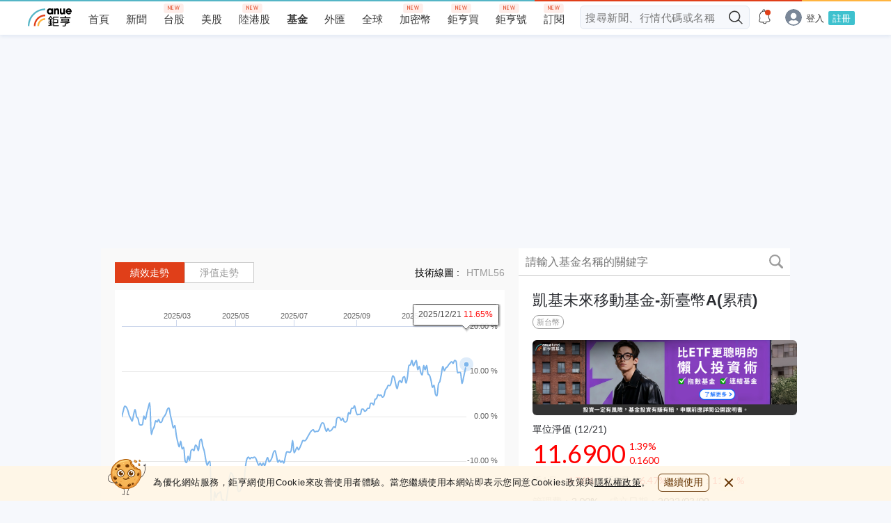

--- FILE ---
content_type: text/html; charset=utf-8
request_url: https://fund.cnyes.com/detail/%E5%87%B1%E5%9F%BA%E6%9C%AA%E4%BE%86%E7%A7%BB%E5%8B%95%E5%9F%BA%E9%87%91-%E6%96%B0%E8%87%BA%E5%B9%A3A(%E7%B4%AF%E7%A9%8D)/A41162/reports
body_size: 64026
content:
<!doctype html>
<html lang="zh-TW" data-reactroot="" data-reactid="1" data-react-checksum="-132082716"><head data-reactid="2"><meta charset="utf-8" data-reactid="3"/><meta property="fb:app_id" content="325242790993768" data-reactid="4"/><title data-react-helmet="true" data-reactid="5">凱基未來移動基金-新臺幣A(累積) | 基金報告下載 | Anue鉅亨 | KGI Future Mobility Fund -TWD A | 基金年報、基金月報、公開說明書、投資人須知</title><meta data-react-helmet="true" property="og:site_name" content="Anue鉅亨" data-reactid="6"/><meta data-react-helmet="true" property="og:image" content="https://fund.cnyes.com/s/anue-og-360x360.png" data-reactid="7"/><meta data-react-helmet="true" property="og:image:width" content="360" data-reactid="8"/><meta data-react-helmet="true" property="og:image:height" content="360" data-reactid="9"/><meta data-react-helmet="true" property="og:locale" content="zh_TW" data-reactid="10"/><meta data-react-helmet="true" name="description" content="凱基未來移動基金-新臺幣A(累積) (KGI Future Mobility Fund -TWD A) 的投資目標 : 1.經理公司應以分散風險、確保基金之安全，並積極追求長期之投資利得及維持收益之安定為目標。以誠信原則及專業經營方式，將本基金投資於中華民國及外國有價證券。並依下列規範進行投資：(1)原則上，本基金自成立日起六個月後：A.投資於國內外股票（含承銷股票）、存託憑證（含 NVDR）之總金額不得低於本基金淨資產價值之70%（含），且投資於外國有價證券之總額，不得低於本基金淨資產價值之60%（含）；投資於未來移動相關產業之總金額不得低於本基金淨資產價值之60%（含）。 B.前述 A.所謂未來移動相關產業包括但不限電 ; Anue鉅亨基金報告下載，提供基金年報、基金月報、公開說明書、投資人須知，協助投資人深入研究這檔基金的詳細訊息。" data-reactid="11"/><meta data-react-helmet="true" property="og:title" content="凱基未來移動基金-新臺幣A(累積) | 基金報告下載 | Anue鉅亨 | KGI Future Mobility Fund -TWD A | 基金年報、基金月報、公開說明書、投資人須知" data-reactid="12"/><meta data-react-helmet="true" property="og:description" content="凱基未來移動基金-新臺幣A(累積) (KGI Future Mobility Fund -TWD A) 的投資目標 : 1.經理公司應以分散風險、確保基金之安全，並積極追求長期之投資利得及維持收益之安定為目標。以誠信原則及專業經營方式，將本基金投資於中華民國及外國有價證券。並依下列規範進行投資：(1)原則上，本基金自成立日起六個月後：A.投資於國內外股票（含承銷股票）、存託憑證（含 NVDR）之總金額不得低於本基金淨資產價值之70%（含），且投資於外國有價證券之總額，不得低於本基金淨資產價值之60%（含）；投資於未來移動相關產業之總金額不得低於本基金淨資產價值之60%（含）。 B.前述 A.所謂未來移動相關產業包括但不限電 ; Anue鉅亨基金報告下載，提供基金年報、基金月報、公開說明書、投資人須知，協助投資人深入研究這檔基金的詳細訊息。" data-reactid="13"/><link data-react-helmet="true" rel="canonical" href="https://fund.cnyes.com/detail/凱基未來移動基金-新臺幣A(累積)/A41162/reports" data-reactid="14"/><link data-react-helmet="true" rel="alternate" href="https://invest.cnyes.com/funds/detail/凱基未來移動基金-新臺幣A(累積)/A41162/overview" media="only screen and (max-width: 640px)" data-reactid="15"/><style data-reactid="16">a,abbr,acronym,address,applet,article,aside,audio,b,big,blockquote,body,canvas,caption,center,cite,code,dd,del,details,dfn,div,dl,dt,em,embed,fieldset,figcaption,figure,footer,form,h1,h2,h3,h4,h5,h6,header,hgroup,html,i,iframe,img,ins,kbd,label,legend,li,mark,menu,nav,object,ol,output,p,pre,q,ruby,s,samp,section,small,span,strike,strong,sub,summary,sup,table,tbody,td,tfoot,th,thead,time,tr,tt,u,ul,var,video{margin:0;padding:0;border:0;font-size:100%;font:inherit;vertical-align:baseline}article,aside,details,figcaption,figure,footer,header,hgroup,menu,nav,section{display:block}body{line-height:1}ol,ul{list-style:none}blockquote,q{quotes:none}blockquote:after,blockquote:before,q:after,q:before{content:"";content:none}table{border-collapse:collapse;border-spacing:0}._1GCLL{position:fixed;width:100%;height:70px;background-color:rgba(255,245,229,.9);bottom:0}@media screen and (max-width:320px){._1GCLL{height:90px}}@media screen and (min-width:768px){._1GCLL{height:50px}}._1GCLL ._1gbu7{display:-ms-flexbox;display:-webkit-box;display:flex;-ms-flex-align:center;-webkit-box-align:center;align-items:center;padding:5px 10px}@media screen and (min-width:768px){._1GCLL ._1gbu7{width:768px;margin:0 auto}}@media screen and (min-width:1024px){._1GCLL ._1gbu7{width:990px;margin:0 auto}}._1GCLL ._1gbu7>img{display:none;width:55px;height:52px}@media screen and (min-width:768px){._1GCLL ._1gbu7>img{display:block;margin-top:-15px;margin-right:10px}}._1GCLL ._1gbu7>p{font-size:13px;color:#1b1b1b;letter-spacing:.5px;line-height:1.54;margin-right:10px}._1GCLL ._1gbu7>p>a{text-decoration:underline;color:#1b1b1b;font-weight:700}._1GCLL ._1gbu7 ._2nAET{font-size:14px;min-width:74px;height:26px;color:#683604;border-radius:6px;border:1px solid #683604;cursor:pointer}._1GCLL ._1gbu7 ._2nAET:hover{background-color:rgba(104,54,4,.8);border:1px solid rgba(104,54,4,.8);color:#fff}._1GCLL ._1gbu7 ._122qv{position:absolute;right:0;top:-24px;width:24px;height:24px;background:url(https://sfiles.cnyes.cool/fe-common/e38301ed/1358ff2c7a131fbb4c95ddc9fe1402ef.svg) 50% no-repeat;background-color:rgba(255,245,229,.9);cursor:pointer}@media screen and (min-width:768px){._1GCLL ._1gbu7 ._122qv{position:static;margin-left:16px}}._1GCLL button{padding:0;border:0 none;font:inherit;color:inherit;background-color:transparent;cursor:pointer}#_qdV4M ._1dFzW a,#_qdV4M ._1dFzW button{color:#d8d8d8;text-align:left;font:inherit;padding:0 9px;border-left:1px solid;text-decoration:none}@media only screen and (min-width:1024px){#_qdV4M ._1dFzW a,#_qdV4M ._1dFzW button{color:#fff}}#_qdV4M ._1dFzW a:first-child,#_qdV4M ._1dFzW button:first-child{padding-left:0;border:0}#_qdV4M ._1dFzW a:last-child,#_qdV4M ._1dFzW button:last-child{padding-right:0}#_qdV4M{background-color:#383838}@media only screen and (min-width:1024px){#_qdV4M{height:140px}}#_qdV4M footer{display:-ms-flexbox;display:-webkit-box;display:flex;-ms-flex-align:center;-webkit-box-align:center;align-items:center;-ms-flex-pack:center;-webkit-box-pack:center;justify-content:center;background-color:#383838;color:#fff;padding:23px 0 17px;margin:0 auto}@media only screen and (min-width:1024px){#_qdV4M footer{width:1040px;padding:53px 0 40px}}#_qdV4M ._1Jq4H{position:relative;display:block;width:140px}#_qdV4M ._1Jq4H a{display:block;background-size:cover;background:url(https://sfiles.cnyes.cool/fe-common/e38301ed/42637c8a63a824b2d09eb132c380d3aa.svg) 50% no-repeat;height:43.3px;width:131.4px}#_qdV4M ._1Jq4H:before{border-left:1px solid #fff;content:"";height:43.3px;right:0;bottom:0;position:absolute;width:1px}#_qdV4M ._1dFzW{position:relative;margin:0 auto;font-size:15px;padding-left:0;line-height:25px;text-align:center}@media only screen and (min-width:1024px){#_qdV4M ._1dFzW{width:600px;padding-left:20px;line-height:18px;font-size:13px;text-align:left}}#_qdV4M ._1dFzW button{display:inline;line-height:18px;margin-bottom:2%}#_qdV4M ._2lGkZ{white-space:nowrap}#_qdV4M ._2lGkZ ._1n8HS{display:inline-block;margin:0 10px;position:relative}#_qdV4M ._2lGkZ ._1n8HS:first-child ._2C4rE{left:-3px}#_qdV4M ._2lGkZ ._1n8HS:nth-child(2) ._2C4rE{left:-14px}#_qdV4M ._2lGkZ ._1n8HS:nth-child(3) ._2C4rE,#_qdV4M ._2lGkZ ._1n8HS:nth-child(4) ._2C4rE{left:-5px}#_qdV4M ._2lGkZ ._2C4rE{font-size:12px;position:absolute;top:-13px;width:61px;left:-7px;height:13px;line-height:13px;text-align:justify;-ms-transform:scale(.75);-webkit-transform:scale(.75);transform:scale(.75)}#_qdV4M ._2lGkZ ._2C4rE:after{content:"";display:inline-block;width:100%}#_qdV4M ._2lGkZ ._11SpT{background-size:44px 44px;display:inline-block;height:44px;margin-top:3px;width:44px;text-indent:-5000px}#_qdV4M ._2lGkZ ._2WAgR{background:url(https://sfiles.cnyes.cool/fe-common/e38301ed/4d56f9845711a9318f29a8674173e13b.svg) 50% no-repeat}#_qdV4M ._2lGkZ ._3eZwX{background:url(https://sfiles.cnyes.cool/fe-common/e38301ed/e0b2e448cdb699f5fbe887549e8b2ac3.svg) 50% no-repeat}#_qdV4M ._2lGkZ ._1PYxM{background:url(https://sfiles.cnyes.cool/fe-common/e38301ed/5e48bf6e14d2a141e5b2412782e207f7.svg) 50% no-repeat}#_qdV4M ._2lGkZ ._13are{background:url(https://sfiles.cnyes.cool/fe-common/e38301ed/25a80a4dd72309de0de04ee583f3fb08.svg) 50% no-repeat}#_qdV4M ._2lGkZ ._1YDRH{background:url(https://sfiles.cnyes.cool/fe-common/e38301ed/52fd36f190fc7c2901132ce5c7e5a44b.svg) 50% no-repeat}#_qdV4M ._P9DLg{font:inherit;display:block;margin-top:22px;line-height:12px;font-size:11px;text-align:center}@media only screen and (min-width:1024px){#_qdV4M ._P9DLg{margin-top:3px;line-height:18px;font-size:13px;text-align:left}}@media only screen and (max-width:1023px){#_qdV4M ._1uLvu{display:none}}@media only screen and (min-width:1024px){#_qdV4M ._2pljx{display:none}}._2FuhZ ._1TJnw{background:url(https://sfiles.cnyes.cool/fe-common/e38301ed/2600baa8a33953fa10b768c23187d2dc.svg) no-repeat;background-size:cover;background-position:50%}._3k0Sm ._1TJnw{background:url(https://sfiles.cnyes.cool/fe-common/e38301ed/e68b21e56be634bd0c0c5cd2866489b2.svg) no-repeat;background-size:cover;background-position:50%}._2FuhZ ._2ajF-:after{background:url(https://sfiles.cnyes.cool/fe-common/e38301ed/439fa847f6600a79bfeab665aa1f80de.svg) no-repeat;background-size:cover;background-position:50%}._2FuhZ ._3FFxo._1q3Tm._2TQmr:after{background:url(https://sfiles.cnyes.cool/fe-common/e38301ed/709ed9936294afd81bc95bf7c544b2b1.svg) no-repeat;background-size:cover;background-position:50%}._2FuhZ,._3k0Sm{width:100%;position:relative;display:-ms-flexbox;display:-webkit-box;display:flex;-ms-flex-direction:row;-webkit-box-orient:horizontal;-webkit-box-direction:normal;flex-direction:row;-ms-flex-pack:end;-webkit-box-pack:end;justify-content:flex-end;-ms-flex-align:center;-webkit-box-align:center;align-items:center;z-index:5}._2FuhZ ._1TJnw{width:18px;height:18px;margin:0 8px;cursor:pointer}._2FuhZ._3p1bb{color:#fff}._2FuhZ._3OSc-{color:#000}._2FuhZ ._2GtYE{position:relative;height:30px;background-color:#eee;border-radius:2px;font-size:13px;-webkit-transition:width .3s ease-in-out,-webkit-box-flex .3s ease-in-out;transition:width .3s ease-in-out,-webkit-box-flex .3s ease-in-out;-o-transition:flex .3s ease-in-out,width .3s ease-in-out;transition:flex .3s ease-in-out,width .3s ease-in-out;transition:flex .3s ease-in-out,width .3s ease-in-out,-webkit-box-flex .3s ease-in-out,-ms-flex .3s ease-in-out;transition:flex .3s ease-in-out,width .3s ease-in-out,-ms-flex .3s ease-in-out}._2FuhZ ._2GtYE::-ms-clear,._2FuhZ ._2GtYE::-ms-reveal{display:none;width:0;height:0}._2FuhZ ._2GtYE::-webkit-clear-button,._2FuhZ ._2GtYE::-webkit-inner-spin-button{display:none}@media only screen and (max-width:1024px){._2FuhZ ._2GtYE{-ms-flex:0;-webkit-box-flex:0;flex:0;width:0;padding:0}._2FuhZ ._2GtYE._2TQmr{-ms-flex:1;-webkit-box-flex:1;flex:1;width:100%;padding:0 32px 0 8px;font-size:15px;line-height:32px}}@media only screen and (min-width:1024px){._2FuhZ ._2GtYE{width:400px;height:32px;padding:7px 52px 7px 8px;-webkit-transition:width .3s ease-in-out,background-color .2s ease-in-out,border .2s ease-in-out,-webkit-box-flex .3s ease-in-out;transition:width .3s ease-in-out,background-color .2s ease-in-out,border .2s ease-in-out,-webkit-box-flex .3s ease-in-out;-o-transition:flex .3s ease-in-out,width .3s ease-in-out,background-color .2s ease-in-out,border .2s ease-in-out;transition:flex .3s ease-in-out,width .3s ease-in-out,background-color .2s ease-in-out,border .2s ease-in-out;transition:flex .3s ease-in-out,width .3s ease-in-out,background-color .2s ease-in-out,border .2s ease-in-out,-webkit-box-flex .3s ease-in-out,-ms-flex .3s ease-in-out;transition:flex .3s ease-in-out,width .3s ease-in-out,background-color .2s ease-in-out,border .2s ease-in-out,-ms-flex .3s ease-in-out}}._2FuhZ ._2GtYE._1xlWU{width:100%;max-width:400px;height:32px;padding:7px 52px 7px 8px;border:1px solid transparent}._2FuhZ ._2GtYE._1xlWU:focus{background-color:#fff;border:1px solid #eee}._2FuhZ ._2GtYE._1q3Tm{-ms-flex:0;-webkit-box-flex:0;flex:0;width:0;padding:0}._2FuhZ ._2GtYE._1q3Tm::-webkit-input-placeholder{color:transparent}._2FuhZ ._2GtYE._1q3Tm:-ms-input-placeholder{color:transparent}._2FuhZ ._2GtYE._1q3Tm::-moz-placeholder{color:transparent}._2FuhZ ._2GtYE._1q3Tm::placeholder{color:transparent}._2FuhZ ._2GtYE._1q3Tm._2TQmr{-ms-flex:1;-webkit-box-flex:1;flex:1;width:100%;padding:0 32px 0 8px;font-size:15px;line-height:32px}._2FuhZ ._2GtYE._1q3Tm._2TQmr::-webkit-input-placeholder{color:#909090}._2FuhZ ._2GtYE._1q3Tm._2TQmr:-ms-input-placeholder{color:#909090}._2FuhZ ._2GtYE._1q3Tm._2TQmr::-moz-placeholder{color:#909090}._2FuhZ ._2GtYE._1q3Tm._2TQmr::placeholder{color:#909090}@media only screen and (min-width:1024px){._2FuhZ ._3FFxo{display:none}}._2FuhZ ._3FFxo._1q3Tm._2TQmr{display:block;position:absolute;height:40px;width:35px;background-color:#fff;left:-35px;top:-4px;z-index:5}._2FuhZ ._3FFxo._1q3Tm._2TQmr:after{content:"";position:absolute;width:18px;height:18px;top:10px;left:10px}._2FuhZ ._2ajF-{position:absolute;right:44px;top:9px;width:15px;height:15px;background-color:#909090;border-radius:50%;cursor:pointer}._2FuhZ ._2ajF-:after{content:"";position:absolute;width:7px;height:7px;right:4px;top:4px}._2FuhZ ._2ajF-._1q3Tm{right:42px;top:9px;width:14px;height:14px}._2FuhZ ._2ajF-._1q3Tm:after{width:6px;height:6px;right:4px;top:4px}@media only screen and (min-width:1024px){._2FuhZ ._2ajF-{right:34px}}@media only screen and (min-width:1024px){._2FuhZ ._1TJnw:not(._1q3Tm){position:absolute;right:0;top:8px;width:16px;height:16px}}._2FuhZ ._1TJnw._1xlWU{position:absolute;right:0;top:8px;width:16px;height:16px;z-index:5}._3k0Sm{-ms-flex:1;-webkit-box-flex:1;flex:1}._3k0Sm ._2GtYE{position:relative;height:34px;padding:8px 32px 8px 7px;background-color:#f6f8fc;border-radius:6px;font-size:15px;color:#848d97;letter-spacing:.54px}._3k0Sm ._2GtYE._1xlWU{height:34px;padding:8px 32px 8px 7px;border:1px solid #e2e8f1}._3k0Sm ._2GtYE._1xlWU:focus{background-color:#fff;border:1px solid transparent}._3k0Sm ._2GtYE::-ms-clear,._3k0Sm ._2GtYE::-ms-reveal{display:none;width:0;height:0}._3k0Sm ._2GtYE::-webkit-clear-button,._3k0Sm ._2GtYE::-webkit-inner-spin-button{display:none}._3k0Sm ._2GtYE:focus{background-color:#fff;border:1px solid transparent}@media only screen and (max-width:1024px){._3k0Sm ._2GtYE{text-indent:2px;width:100%}}@media only screen and (min-width:1024px){._3k0Sm ._2GtYE{width:100%}}._3k0Sm ._1TJnw{cursor:pointer}@media only screen and (max-width:1024px){._3k0Sm ._1TJnw:not(._1q3Tm){position:absolute;right:0;top:8px;width:16px;height:16px}}._3k0Sm ._1TJnw._1xlWU{position:absolute;right:0;top:8px;width:16px;height:16px;z-index:5}._1iXAk ._ROk_h ._2q1sD._CLiKU:before,._1iXAk ._ROk_h ._2q1sD._oBnHd:before,._3RffD ._ROk_h ._2q1sD._CLiKU:before,._3RffD ._ROk_h ._2q1sD._oBnHd:before,._aaBGP{width:16px;height:16px;position:absolute;left:28px;background-size:cover;background-position:50%}._1iXAk,._3RffD{position:relative;width:100%;display:-ms-flexbox;display:-webkit-box;display:flex;-ms-flex-direction:column;-webkit-box-orient:vertical;-webkit-box-direction:normal;flex-direction:column;z-index:10;background-color:#fff;border-radius:2px}@media only screen and (max-width:768px){._1iXAk,._3RffD{position:-webkit-sticky;position:sticky;overflow-y:auto}}@media only screen and (max-width:768px){._1iXAk ._1rK69,._3RffD ._1rK69{display:-ms-flexbox;display:-webkit-box;display:flex;-ms-flex-direction:column;-webkit-box-orient:vertical;-webkit-box-direction:normal;flex-direction:column}}._1iXAk ._1Hocp>mark,._3RffD ._1Hocp>mark{background-color:transparent;color:#e03f19}._1iXAk ._Qb08q,._3RffD ._Qb08q{display:-ms-flexbox;display:-webkit-box;display:flex;-ms-flex-pack:center;-webkit-box-pack:center;justify-content:center;-ms-flex-align:center;-webkit-box-align:center;align-items:center;height:100px;color:#909090}._1iXAk *,._3RffD *{-webkit-user-select:none;-moz-user-select:none;-ms-user-select:none;user-select:none}._1zi9t._1iXAk,._3RffD._1zi9t{max-width:400px}._1iXAk ._3UODZ,._3RffD ._3UODZ{display:-ms-flexbox;display:-webkit-box;display:flex;-ms-flex-pack:center;-webkit-box-pack:center;justify-content:center;-ms-flex-align:center;-webkit-box-align:center;align-items:center;padding:0 10px;line-height:36px;font-size:12px;letter-spacing:.5px}._1iXAk a,._3RffD a{color:#54b5c6}._1iXAk ._8YczV,._3RffD ._8YczV{position:relative;display:-ms-flexbox;display:-webkit-box;display:flex;-ms-flex-direction:row;-webkit-box-orient:horizontal;-webkit-box-direction:normal;flex-direction:row;padding:12px 28px;font-size:15px}._1iXAk ._8YczV>div:first-child,._3RffD ._8YczV>div:first-child{min-width:40px;font-size:13px}._1iXAk ._8YczV>div:last-child,._3RffD ._8YczV>div:last-child{display:-ms-flexbox;display:-webkit-box;display:flex;-ms-flex-direction:row;-webkit-box-orient:horizontal;-webkit-box-direction:normal;flex-direction:row;-ms-flex-wrap:wrap;flex-wrap:wrap;margin-top:-16px}._1iXAk ._8YczV>div:last-child a,._3RffD ._8YczV>div:last-child a{margin-right:16px;margin-top:16px;cursor:pointer}._1iXAk ._ROk_h,._3RffD ._ROk_h{display:-ms-flexbox;display:-webkit-box;display:flex;-ms-flex-direction:column;-webkit-box-orient:vertical;-webkit-box-direction:normal;flex-direction:column}._1iXAk ._ROk_h p,._1iXAk ._ROk_h span,._3RffD ._ROk_h p,._3RffD ._ROk_h span{white-space:nowrap;overflow:hidden;-o-text-overflow:ellipsis;text-overflow:ellipsis;max-width:100%}._1iXAk ._ROk_h ._2q1sD,._3RffD ._ROk_h ._2q1sD{position:relative;padding:12px 28px;color:#1e1e1e;z-index:1}._1iXAk ._ROk_h ._2q1sD._Ln_aR,._3RffD ._ROk_h ._2q1sD._Ln_aR{display:-ms-flexbox;display:-webkit-box;display:flex}._1iXAk ._ROk_h ._2q1sD._Ln_aR a,._1iXAk ._ROk_h ._2q1sD._Ln_aR p,._1iXAk ._ROk_h ._2q1sD._Ln_aR span,._3RffD ._ROk_h ._2q1sD._Ln_aR a,._3RffD ._ROk_h ._2q1sD._Ln_aR p,._3RffD ._ROk_h ._2q1sD._Ln_aR span{max-width:90%}._1iXAk ._ROk_h ._2q1sD._qNeiO,._3RffD ._ROk_h ._2q1sD._qNeiO{-ms-flex-direction:column;-webkit-box-orient:vertical;-webkit-box-direction:normal;flex-direction:column;min-height:65px;line-height:1}._1iXAk ._ROk_h ._2q1sD._qNeiO,._1iXAk ._ROk_h ._2q1sD._qNeiO ._2k0-p,._3RffD ._ROk_h ._2q1sD._qNeiO,._3RffD ._ROk_h ._2q1sD._qNeiO ._2k0-p{display:-ms-flexbox;display:-webkit-box;display:flex;-ms-flex-pack:justify;-webkit-box-pack:justify;justify-content:space-between;-ms-flex-align:start;-webkit-box-align:start;align-items:flex-start}._1iXAk ._ROk_h ._2q1sD._qNeiO ._2k0-p,._3RffD ._ROk_h ._2q1sD._qNeiO ._2k0-p{width:100%;margin-bottom:12px;font-size:15px;color:#1e1e1e}._1iXAk ._ROk_h ._2q1sD._qNeiO ._2k0-p small,._3RffD ._ROk_h ._2q1sD._qNeiO ._2k0-p small{font-size:12px;color:#909090;letter-spacing:.5px}._1iXAk ._ROk_h ._2q1sD._qNeiO ._1iIba,._3RffD ._ROk_h ._2q1sD._qNeiO ._1iIba{font-size:13px;color:#909090}._1iXAk ._ROk_h ._2q1sD._qNeiO ._1iIba>span,._3RffD ._ROk_h ._2q1sD._qNeiO ._1iIba>span{margin-right:5px}._1iXAk ._ROk_h ._2q1sD ._25Jm7,._3RffD ._ROk_h ._2q1sD ._25Jm7{position:absolute;right:0;top:0;bottom:0;width:16%;height:100%;z-index:2;cursor:pointer}._1iXAk ._ROk_h ._2q1sD ._25Jm7:before,._3RffD ._ROk_h ._2q1sD ._25Jm7:before{content:"";position:absolute;top:12px;right:0;left:0;margin:0 auto;width:1px;height:12px;background-color:#000;-ms-transform:rotate(45deg);-webkit-transform:rotate(45deg);transform:rotate(45deg)}._1iXAk ._ROk_h ._2q1sD ._25Jm7:after,._3RffD ._ROk_h ._2q1sD ._25Jm7:after{content:"";position:absolute;top:12px;right:0;left:0;margin:0 auto;width:1px;height:12px;background-color:#000;-ms-transform:rotate(135deg);-webkit-transform:rotate(135deg);transform:rotate(135deg)}._1iXAk ._ROk_h ._2q1sD a,._3RffD ._ROk_h ._2q1sD a{color:#1e1e1e}._1iXAk ._ROk_h ._2q1sD:not(:last-child),._3RffD ._ROk_h ._2q1sD:not(:last-child){border-bottom:1px solid #e0e0e0}._1iXAk ._ROk_h ._2q1sD._oBnHd,._3RffD ._ROk_h ._2q1sD._oBnHd{padding-left:50px}._1iXAk ._ROk_h ._2q1sD._oBnHd:before,._3RffD ._ROk_h ._2q1sD._oBnHd:before{content:"";background:url(https://sfiles.cnyes.cool/fe-common/e38301ed/5db7816aa9588eaac7a546716e9e4d76.svg) no-repeat}._1iXAk ._ROk_h ._2q1sD._CLiKU,._3RffD ._ROk_h ._2q1sD._CLiKU{padding-left:50px}._1iXAk ._ROk_h ._2q1sD._CLiKU:before,._3RffD ._ROk_h ._2q1sD._CLiKU:before{content:"";background:url(https://sfiles.cnyes.cool/fe-common/e38301ed/d591380b1dd6184a0e5282a8be67d47f.svg) no-repeat}._1iXAk ._ROk_h ._2q1sD p,._3RffD ._ROk_h ._2q1sD p{color:#1e1e1e}._1iXAk ._3Mxpd,._3RffD ._3Mxpd{-ms-flex-direction:row;-webkit-box-orient:horizontal;flex-direction:row;-ms-flex-pack:center;-webkit-box-pack:center;justify-content:center;padding:12px 28px}._1iXAk ._3Mxpd,._1iXAk ._3Mxpd ._nk_ej,._3RffD ._3Mxpd,._3RffD ._3Mxpd ._nk_ej{display:-ms-flexbox;display:-webkit-box;display:flex;-webkit-box-direction:normal}._1iXAk ._3Mxpd ._nk_ej,._3RffD ._3Mxpd ._nk_ej{-ms-flex:1;-webkit-box-flex:1;flex:1;max-width:33%;-ms-flex-direction:column;-webkit-box-orient:vertical;flex-direction:column;-ms-flex-pack:justify;-webkit-box-pack:justify;justify-content:space-between;-ms-flex-align:center;-webkit-box-align:center;align-items:center;padding:8px;color:#1e1e1e;border-radius:2px;-webkit-box-shadow:0 1px 2px 0 rgba(0,0,0,.5);box-shadow:0 1px 2px 0 rgba(0,0,0,.5)}._1iXAk ._3Mxpd ._nk_ej:nth-child(2),._3RffD ._3Mxpd ._nk_ej:nth-child(2){margin:0 10px}._1iXAk ._3Mxpd ._nk_ej ._3kV9G,._3RffD ._3Mxpd ._nk_ej ._3kV9G{width:38px;height:38px;margin:8px 0}._1iXAk ._3Mxpd ._nk_ej ._3kV9G>div,._3RffD ._3Mxpd ._nk_ej ._3kV9G>div{border-radius:50%;width:38px;height:38px}._1iXAk ._3Mxpd ._nk_ej ._NWqu6,._3RffD ._3Mxpd ._nk_ej ._NWqu6{display:-ms-flexbox;display:-webkit-box;display:flex;-ms-flex-pack:center;-webkit-box-pack:center;justify-content:center;-ms-flex-align:center;-webkit-box-align:center;align-items:center;font-size:15px;color:#000;line-height:20px;height:40px;overflow:hidden;word-break:break-all}._1iXAk ._3Mxpd ._nk_ej ._1vV3r,._3RffD ._3Mxpd ._nk_ej ._1vV3r{margin:8px 0;font-size:12px;color:#909090}._1iXAk ._3Mxpd ._nk_ej ._MWDCy._2LbmQ,._3RffD ._3Mxpd ._nk_ej ._MWDCy._2LbmQ{color:#e03f19}._1iXAk ._3Mxpd ._nk_ej ._MWDCy._2xSXQ,._3RffD ._3Mxpd ._nk_ej ._MWDCy._2xSXQ{color:#208306}._1iXAk ._Qpfo6,._3RffD ._Qpfo6{display:none}._1iXAk ._Qpfo6._37iOW,._3RffD ._Qpfo6._37iOW{display:block}._1iXAk ._GAt7c,._3RffD ._GAt7c{display:-ms-flexbox;display:-webkit-box;display:flex;-ms-flex-pack:justify;-webkit-box-pack:justify;justify-content:space-between;-ms-flex-align:center;-webkit-box-align:center;align-items:center;padding:0 28px;font-size:14px;line-height:30px;color:#262626;background-color:#ebe9e9;border-top:1px solid #d3d6db;border-bottom:1px solid #d3d6db}._1iXAk ._GAt7c>span:last-child,._3RffD ._GAt7c>span:last-child{font-size:12px;line-height:30px;color:#909090;cursor:pointer}._1iXAk ._GAt7c>a,._3RffD ._GAt7c>a{font-size:13px;font-weight:400;letter-spacing:.5px;color:#e03f19}._1iXAk{border-radius:6px}._1iXAk ._8YczV{padding:12px 8px}._1iXAk ._8YczV ._23l58{display:none}._1iXAk ._8YczV p{display:block;background-color:#edf1f8;padding:4px 8px;color:#515c69;font-size:10px;font-weight:400;letter-spacing:.5px;-ms-transform:scale(.75) translate(-30%);-webkit-transform:scale(.75) translate(-30%);transform:scale(.75) translate(-30%)}._1iXAk ._8YczV a{font-size:15px;font-weight:300;line-height:1;color:#0073ff;text-decoration:underline}._1iXAk ._ROk_h ._2q1sD{margin:0 8px;border-bottom:1px solid rgba(0,65,143,.1);background-color:#fff;padding:12px 0}._1iXAk ._ROk_h ._2q1sD._oBnHd{padding-left:19px}._1iXAk ._ROk_h ._2q1sD._oBnHd:before{content:"";width:11px;height:14px;left:0;background:url(https://sfiles.cnyes.cool/fe-common/e38301ed/5b2212935a9a59eb67e0a3d7d44142e3.svg) 50% no-repeat}._1iXAk ._ROk_h ._2q1sD._CLiKU{padding-left:18px}._1iXAk ._ROk_h ._2q1sD._CLiKU:before{left:0}._1iXAk ._ROk_h ._2q1sD a{font-size:14px;font-weight:400;line-height:1;letter-spacing:.5px;cursor:pointer}._1iXAk ._ROk_h ._2q1sD a:hover{font-weight:700}._1iXAk ._ROk_h ._2q1sD ._25Jm7{position:absolute;width:24px;height:24px;right:0;top:120;bottom:12px;z-index:2}._1iXAk ._ROk_h ._2q1sD._qNeiO{min-height:100%}._1iXAk ._ROk_h ._2q1sD._qNeiO ._2k0-p{-ms-flex-pack:start;-webkit-box-pack:start;justify-content:flex-start;-ms-flex-align:center;-webkit-box-align:center;align-items:center;min-height:100%;margin-bottom:6px}._1iXAk ._ROk_h ._2q1sD._qNeiO ._2k0-p>small{margin-left:8px;font-size:10px;-ms-transform:scale(.85) translate(-10%);-webkit-transform:scale(.85) translate(-10%);transform:scale(.85) translate(-10%)}._1iXAk ._ROk_h ._2q1sD._qNeiO ._2k0-p>small:before{content:"/";font-size:10px;font-weight:400;margin-right:4px}._1iXAk ._ROk_h ._2q1sD._qNeiO ._1iIba span{margin-right:0;font-size:12px;font-weight:400}._1iXAk ._ROk_h ._2q1sD._qNeiO ._1iIba span._1Hocp{margin-left:5px}._1iXAk ._ROk_h ._2q1sD._qNeiO ._1iIba span._1Hocp:first-child{margin-left:0}._1iXAk ._ROk_h ._2q1sD._qNeiO ._1iIba span._2yIpV{margin-right:0;display:-ms-flexbox;display:-webkit-box;display:flex;-ms-flex-align:center;-webkit-box-align:center;align-items:center}._1iXAk ._ROk_h ._2q1sD._qNeiO ._1iIba span._2yIpV:before{content:"";width:12px;height:12px;margin-right:6px;background:url(https://sfiles.cnyes.cool/fe-common/e38301ed/d591380b1dd6184a0e5282a8be67d47f.svg) no-repeat}._1iXAk ._GAt7c{height:20px;padding:2px 8px;background-color:#edf1f8;border:none}._1iXAk ._GAt7c>p{color:#515c69;font-weight:500}._1iXAk ._GAt7c>a,._1iXAk ._GAt7c>p{font-size:10px;line-height:1.2;letter-spacing:.5px}._1iXAk ._GAt7c>a{font-weight:400;text-align:right;color:#848d97}._1iXAk ._GAt7c>a:hover{color:#515c69}._1iXAk ._GAt7c>span:hover{color:#515c69;cursor:pointer}._1sdVe,._3V1QF{position:relative;width:100%}._1sdVe>*,._3V1QF>*{z-index:5}._1sdVe ._2wJdR{display:none;top:36px;left:-36px;right:0;bottom:auto;width:100vw;position:absolute;-webkit-box-shadow:0 2px 6px 0 hsla(0,0%,56%,.5);box-shadow:0 2px 6px 0 hsla(0,0%,56%,.5);overflow-y:auto}._1sdVe ._2wJdR._1CLsH{display:block}@media only screen and (min-width:768px){._3V1QF ._2cmuD._2mEwc input{background-color:#fff;-webkit-box-shadow:0 0 2px 2px #c1f6ff!important;box-shadow:0 0 2px 2px #c1f6ff!important;border:1px solid #3ec1ce!important}._3V1QF ._2cmuD._2mEwc input:focus{outline:none}}._3V1QF ._2wJdR{display:none;position:fixed;top:43px;left:0;right:0;bottom:auto;border-radius:6px;border:1px solid rgba(0,65,143,.1);-webkit-box-shadow:0 0 6px 0 rgba(0,65,143,.2);box-shadow:0 0 6px 0 rgba(0,65,143,.2);overflow-y:auto}@media only screen and (min-width:768px){._3V1QF ._2wJdR{width:100%;position:absolute}}._3V1QF ._2wJdR._1CLsH{display:block}._3nhjS:after{content:"";position:absolute;height:2px;right:0;left:0;top:0;background:-webkit-gradient(linear,left top,right top,color-stop(60%,#54b5c6),color-stop(60%,#e03f19),color-stop(90%,#e03f19),color-stop(90%,#ffb43e));background:-webkit-linear-gradient(left,#54b5c6 60%,#e03f19 0,#e03f19 90%,#ffb43e 0);background:-o-linear-gradient(left,#54b5c6 60%,#e03f19 60%,#e03f19 90%,#ffb43e 90%);background:linear-gradient(90deg,#54b5c6 60%,#e03f19 0,#e03f19 90%,#ffb43e 0);z-index:2}._3nhjS ._1bCtE,._3nhjS ._1bCtE ._3mQGn,._3nhjS ._1bCtE ._3mQGn ._17iYW>ul,._3nhjS ._1bCtE ._3mQGn ._17iYW>ul>li ._2OAQZ,._3nhjS ._1bCtE ._zPOSK,._3nhjS ._1bCtE ._zPOSK ._3cE7f,._3nhjS ._1bCtE ._zqLHb{display:-ms-flexbox;display:-webkit-box;display:flex;-ms-flex-direction:row;-webkit-box-orient:horizontal;-webkit-box-direction:normal;flex-direction:row;-ms-flex-align:center;-webkit-box-align:center;align-items:center}._3nhjS ._1bCtE ._zPOSK ._3cE7f ._3Sads{width:24px;height:24px}._3nhjS ._1bCtE ._3mQGn ._17iYW>ul>li ._2OAQZ ._24TsG>ul li>ul._3PL09 li a,._3nhjS ._1bCtE ._3mQGn ._17iYW>ul>li ._2OAQZ ._24TsG>ul li a{font-size:15px;font-weight:400;font-stretch:normal;font-style:normal;line-height:normal;letter-spacing:.5px;color:#000}._3nhjS ._1bCtE ._3mQGn ._17iYW>ul>li ._2OAQZ ._24TsG>ul li>ul._3PL09 li a:hover,._3nhjS ._1bCtE ._3mQGn ._17iYW>ul>li ._2OAQZ ._24TsG>ul li>ul._3PL09 li a:hover span,._3nhjS ._1bCtE ._3mQGn ._17iYW>ul>li ._2OAQZ ._24TsG>ul li a:hover,._3nhjS ._1bCtE ._3mQGn ._17iYW>ul>li ._2OAQZ ._24TsG>ul li a:hover span{color:#e03f19}@-webkit-keyframes _1OJNA{0%{left:0}to{left:-24%}}@keyframes _1OJNA{0%{left:0}to{left:-24%}}@-webkit-keyframes _28rUj{0%{left:0}to{left:-40%}}@keyframes _28rUj{0%{left:0}to{left:-40%}}@-webkit-keyframes _bP614{0%{left:0}to{left:-40%}}@keyframes _bP614{0%{left:0}to{left:-40%}}@-webkit-keyframes _1FlMp{0%{left:-24%}to{left:0}}@keyframes _1FlMp{0%{left:-24%}to{left:0}}@-webkit-keyframes _3VhnJ{0%{left:-40%}to{left:0}}@keyframes _3VhnJ{0%{left:-40%}to{left:0}}@-webkit-keyframes _1sHvW{0%{left:-40%}to{left:0}}@keyframes _1sHvW{0%{left:-40%}to{left:0}}._3nhjS{display:block;background-color:#fff;height:50px;position:relative;width:100%;-webkit-box-shadow:0 2px 6px 0 rgba(0,65,143,.1);box-shadow:0 2px 6px 0 rgba(0,65,143,.1);padding:5px;font-family:Lato,Microsoft Jhenghei,Pingfang TC,sans-serif}._3nhjS ._1bCtE{-ms-flex-pack:justify;-webkit-box-pack:justify;justify-content:space-between;height:40px;margin-right:auto;margin-left:auto;width:1200px;min-width:1200px}@media screen and (max-width:1200px){._3nhjS ._1bCtE{width:1024px;min-width:1024px}}@media screen and (max-width:1024px){._3nhjS ._1bCtE{width:900px;min-width:900px}}@media screen and (max-width:768px){._3nhjS ._1bCtE{width:768px;min-width:768px;margin-right:0;margin-left:0}}._3nhjS ._1bCtE ._3mQGn ._1qDww{background-size:cover;background:url(https://sfiles.cnyes.cool/fe-common/e38301ed/ac25a5abb8fcbdfddb46fa4e9bca6b06.svg) 50% no-repeat;display:inline-block;width:63px;height:26px;margin-right:12px}._3nhjS ._1bCtE ._3mQGn ._17iYW._3sJWu{overflow:hidden}._3nhjS ._1bCtE ._3mQGn ._17iYW>ul{position:relative}._3nhjS ._1bCtE ._3mQGn ._17iYW>ul._2Tuk2,._3nhjS ._1bCtE ._3mQGn ._17iYW>ul._27u8n{-webkit-animation-duration:.3s;animation-duration:.3s;-webkit-animation-iteration-count:1;animation-iteration-count:1}@media screen and (max-width:1200px){._3nhjS ._1bCtE ._3mQGn ._17iYW>ul._27u8n{-webkit-animation-name:_1OJNA;animation-name:_1OJNA}._3nhjS ._1bCtE ._3mQGn ._17iYW>ul._1zoUI{left:-24%}._3nhjS ._1bCtE ._3mQGn ._17iYW>ul._2Tuk2{-webkit-animation-name:_1FlMp;animation-name:_1FlMp}}@media screen and (max-width:1024px){._3nhjS ._1bCtE ._3mQGn ._17iYW>ul._27u8n{-webkit-animation-name:_28rUj;animation-name:_28rUj}._3nhjS ._1bCtE ._3mQGn ._17iYW>ul._1zoUI{left:-40%}._3nhjS ._1bCtE ._3mQGn ._17iYW>ul._2Tuk2{-webkit-animation-name:_3VhnJ;animation-name:_3VhnJ}}@media screen and (max-width:768px){._3nhjS ._1bCtE ._3mQGn ._17iYW>ul._27u8n{-webkit-animation-name:_bP614;animation-name:_bP614}._3nhjS ._1bCtE ._3mQGn ._17iYW>ul._1zoUI{left:-40%}._3nhjS ._1bCtE ._3mQGn ._17iYW>ul._2Tuk2{-webkit-animation-name:_1sHvW;animation-name:_1sHvW}}._3nhjS ._1bCtE ._3mQGn ._17iYW>ul>li{list-style-type:none;text-align:center;position:relative;padding:18px 12px 14px;cursor:pointer}._3nhjS ._1bCtE ._3mQGn ._17iYW>ul>li a span{pointer-events:none}@media screen and (max-width:1200px){._3nhjS ._1bCtE ._3mQGn ._17iYW>ul>li{padding:18px 10px 14px}}@media screen and (max-width:1024px){._3nhjS ._1bCtE ._3mQGn ._17iYW>ul>li{padding:18px 6px 14px}}@media screen and (max-width:768px){._3nhjS ._1bCtE ._3mQGn ._17iYW>ul>li{padding:18px 4px 14px}}._3nhjS ._1bCtE ._3mQGn ._17iYW>ul>li span{display:block;font-size:15px;line-height:20px;color:#383838}._3nhjS ._1bCtE ._3mQGn ._17iYW>ul>li span._yMFjw:hover{font-weight:500}._3nhjS ._1bCtE ._3mQGn ._17iYW>ul>li span._3bf2a:before{content:"NEW";position:absolute;display:inline-block;width:38px;line-height:12px;padding:3px 4px;text-align:center;border-radius:4px;background-color:#feede9;font-size:9px;font-weight:500;letter-spacing:.28px;color:#e03f19;top:4px;left:30%;-ms-transform:scale(.75) translate(-30%);-webkit-transform:scale(.75) translate(-30%);transform:scale(.75) translate(-30%)}._3nhjS ._1bCtE ._3mQGn ._17iYW>ul>li span._3bf2a:after{clear:both}._3nhjS ._1bCtE ._3mQGn ._17iYW>ul>li._pyF9U a span{font-weight:500}._3nhjS ._1bCtE ._3mQGn ._17iYW>ul>li._o2fzP a span{font-weight:700}._3nhjS ._1bCtE ._3mQGn ._17iYW>ul>li._33qTU span{color:transparent;cursor:default}._3nhjS ._1bCtE ._3mQGn ._17iYW>ul>li._33qTU:hover{font-weight:500}._3nhjS ._1bCtE ._3mQGn ._17iYW>ul>li._33qTU:hover ._2OAQZ{display:none}._3nhjS ._1bCtE ._3mQGn ._17iYW>ul>li ._2OAQZ{background-color:#fff;padding:0;margin:0;border-top-left-radius:0;border-top-right-radius:0;border-bottom-left-radius:6px;border-bottom-right-radius:6px;-webkit-box-shadow:0 9px 18px 0 rgba(0,65,143,.1);box-shadow:0 9px 18px 0 rgba(0,65,143,.1);overflow:hidden;position:absolute;top:51px;z-index:97;max-height:0;opacity:0;-webkit-transition:max-height .3s ease-out;-o-transition:max-height .3s ease-out;transition:max-height .3s ease-out}._3nhjS ._1bCtE ._3mQGn ._17iYW>ul>li ._2OAQZ ._24TsG{width:100%;overflow-y:hidden;overflow-x:hidden;scroll-behavior:smooth;display:-ms-flexbox;display:-webkit-box;display:flex;-ms-flex-align:start;-webkit-box-align:start;align-items:flex-start;padding:8px 16px;border-top:2px solid rgba(0,65,143,.1)}._3nhjS ._1bCtE ._3mQGn ._17iYW>ul>li ._2OAQZ ._24TsG>ul{height:auto;display:inline-block;-webkit-padding-start:0;-moz-padding-start:0;padding-inline-start:0}._3nhjS ._1bCtE ._3mQGn ._17iYW>ul>li ._2OAQZ ._24TsG>ul li{list-style-type:none;position:relative;padding:16px 24px;font-size:15px;font-weight:500;text-align:left;white-space:nowrap;cursor:pointer}._3nhjS ._1bCtE ._3mQGn ._17iYW>ul>li ._2OAQZ ._24TsG>ul li:after{content:"";clear:both}._3nhjS ._1bCtE ._3mQGn ._17iYW>ul>li ._2OAQZ ._24TsG>ul li a{font-weight:500;color:#000}._3nhjS ._1bCtE ._3mQGn ._17iYW>ul>li ._2OAQZ ._24TsG>ul li a._2XVFQ{color:#e03f19}._3nhjS ._1bCtE ._3mQGn ._17iYW>ul>li ._2OAQZ ._24TsG>ul li>ul{-webkit-padding-start:0;-moz-padding-start:0;padding-inline-start:0}._3nhjS ._1bCtE ._3mQGn ._17iYW>ul>li ._2OAQZ ._24TsG>ul li>ul._3PL09:before{content:"";background-color:#e2e8f1;display:inline-block;width:30px;height:1px;margin:8px 43px 7px 0}._3nhjS ._1bCtE ._3mQGn ._17iYW>ul>li ._2OAQZ ._24TsG>ul li>ul._3PL09:after{clear:both}._3nhjS ._1bCtE ._3mQGn ._17iYW>ul>li ._2OAQZ ._24TsG>ul li>ul._3PL09 li{list-style-type:none;padding:5px 0}._3nhjS ._1bCtE ._3mQGn ._17iYW>ul>li ._2OAQZ ._24TsG>ul li>ul._3PL09 li a{color:#777}._3nhjS ._1bCtE ._3mQGn ._17iYW>ul>li ._2OAQZ ._24TsG>ul li>ul._3PL09 li a>span{font-weight:inherit;color:inherit}._3nhjS ._1bCtE ._3mQGn ._17iYW>ul>li ._2OAQZ ._24TsG>ul li>ul._3PL09 li a._2XVFQ,._3nhjS ._1bCtE ._3mQGn ._17iYW>ul>li ._2OAQZ ._24TsG>ul li>ul._3PL09 li a>span i{color:#e03f19}._3nhjS ._1bCtE ._3mQGn ._17iYW>ul>li ._2OAQZ ._2BwsZ{display:-ms-flexbox;display:-webkit-box;display:flex;-ms-flex-align:center;-webkit-box-align:center;align-items:center;-ms-flex-pack:center;-webkit-box-pack:center;justify-content:center;position:absolute;width:80px;height:100%;margin:auto;border-radius:6px;z-index:96;top:50%;-ms-transform:translateY(-50%);-webkit-transform:translateY(-50%);transform:translateY(-50%)}._3nhjS ._1bCtE ._3mQGn ._17iYW>ul>li ._2OAQZ ._2BwsZ._39Ecp{left:0;background-image:-webkit-gradient(linear,right top,left top,from(hsla(0,0%,100%,0)),to(#fff));background-image:-webkit-linear-gradient(right,hsla(0,0%,100%,0),#fff);background-image:-o-linear-gradient(right,hsla(0,0%,100%,0),#fff);background-image:linear-gradient(270deg,hsla(0,0%,100%,0),#fff)}._3nhjS ._1bCtE ._3mQGn ._17iYW>ul>li ._2OAQZ ._2BwsZ._2keIi{right:0;background-image:-webkit-gradient(linear,left top,right top,from(hsla(0,0%,100%,0)),to(#fff));background-image:-webkit-linear-gradient(left,hsla(0,0%,100%,0),#fff);background-image:-o-linear-gradient(left,hsla(0,0%,100%,0),#fff);background-image:linear-gradient(90deg,hsla(0,0%,100%,0),#fff)}._3nhjS ._1bCtE ._3mQGn ._17iYW>ul>li ._2OAQZ ._2BwsZ img{cursor:pointer}._3nhjS ._1bCtE ._3mQGn ._17iYW>ul>li ._2OAQZ ._2BwsZ img:hover{color:#e03f19}._3nhjS ._1bCtE ._3mQGn ._17iYW>ul>li:hover ._2OAQZ{opacity:1;max-height:548px}._3nhjS ._1bCtE ._zqLHb{-ms-flex:1;-webkit-box-flex:1;flex:1;-ms-flex-pack:center;-webkit-box-pack:center;justify-content:center;margin-left:10px;max-width:260px;position:relative}@media screen and (max-width:1200px){._3nhjS ._1bCtE ._zqLHb{max-width:260px}}@media screen and (max-width:1024px){._3nhjS ._1bCtE ._zqLHb{margin-left:6px;margin-right:13px;max-width:100%}}@media screen and (max-width:768px){._3nhjS ._1bCtE ._zqLHb{margin-left:6px;margin-right:6px;max-width:100%}}._3nhjS ._1bCtE ._zqLHb ._17IWc{position:absolute;right:0;max-width:314px}._3nhjS ._1bCtE ._zPOSK{min-width:115px}._3nhjS ._1bCtE ._zPOSK ._3cE7f{-ms-flex-pack:start;-webkit-box-pack:start;justify-content:flex-start;margin-left:3px;height:20px}._3nhjS ._1bCtE ._zPOSK ._3cE7f ._1JOJ7{font-size:13px;color:#848d97;cursor:pointer}._3nhjS._3tAML{position:fixed;top:0;right:0;left:0;z-index:94}._3nhjS._3tAML ._1bCtE{position:fixed;margin:0;left:50%;-ms-transform:translate(-50%);-webkit-transform:translate(-50%);transform:translate(-50%)}._3nhjS a:hover{font-weight:500}.__jZ92{width:100%}._1MVKA{display:-ms-flexbox;display:-webkit-box;display:flex;-ms-flex-direction:row;-webkit-box-orient:horizontal;-webkit-box-direction:normal;flex-direction:row;-ms-flex-align:center;-webkit-box-align:center;align-items:center}._1MVKA ._2cD6w{width:24px;height:24px}._1MVKA{position:relative;margin-left:16px}@media screen and (max-width:1024px){._1MVKA{margin-left:0}}._1MVKA a,._1MVKA img,._1MVKA span{margin-left:3px;margin-right:3px}._1MVKA ._2cD6w{border-radius:50%}._1MVKA ._Y8OH9{font-size:13px;cursor:pointer}._1MVKA ._Y8OH9:hover{font-weight:700}._1MVKA ._Y8OH9._2Ns-0{color:#383838}._1MVKA ._Y8OH9._2w7pg{color:#fff;background-color:#3ec1ce;padding:2px 6px;border-radius:2px;margin-right:12px}._1MVKA ._Y8OH9._W_c66{padding:0 3px;width:clamp(50px,65px,70px);-o-text-overflow:ellipsis;text-overflow:ellipsis;white-space:nowrap;overflow:hidden;margin-left:0;margin-right:0}a:hover{font-weight:700}._2PQkB ._26yuU div{overflow:hidden;-o-text-overflow:ellipsis;text-overflow:ellipsis;white-space:nowrap}._eMBo3:after{content:"";position:absolute;height:2px;right:0;left:0;top:0;background:-webkit-gradient(linear,left top,right top,color-stop(60%,#54b5c6),color-stop(60%,#e03f19),color-stop(90%,#e03f19),color-stop(90%,#ffb43e));background:-webkit-linear-gradient(left,#54b5c6 60%,#e03f19 0,#e03f19 90%,#ffb43e 0);background:-o-linear-gradient(left,#54b5c6 60%,#e03f19 60%,#e03f19 90%,#ffb43e 90%);background:linear-gradient(90deg,#54b5c6 60%,#e03f19 0,#e03f19 90%,#ffb43e 0);z-index:2}._2PQkB,._3f8r8 ._1YrU6,._3f8r8 ._2W1Sq,._3f8r8 ._3Ck30,._eMBo3 header{border-bottom:1px solid silver}._2PQkB ._1slSJ,._3f8r8 ._2W1Sq ._1I8jH{width:12px;height:12px}@media only screen and (max-width:1024px){._2PQkB ._1slSJ,._3f8r8 ._2W1Sq ._1I8jH{width:18px;height:18px}}._2PQkB,._2PQkB ._163df{line-height:18px;font-size:14px}@media only screen and (max-width:1024px){._2PQkB,._2PQkB ._163df{font-size:18px}}._3f8r8,._3f8r8 ._1YrU6{line-height:18px;font-size:13px}@media only screen and (max-width:1024px){._3f8r8,._3f8r8 ._1YrU6{line-height:25px;font-size:18px}}._eMBo3{background:#fff;display:block;font-weight:300;height:100%;top:0;left:0;opacity:0;overflow-x:hidden;overflow-y:auto;position:fixed;-ms-transform:translateX(150vw);-webkit-transform:translateX(150vw);transform:translateX(150vw);-webkit-transition:opacity .2s ease-in-out,-webkit-transform .2s ease-in-out;transition:opacity .2s ease-in-out,-webkit-transform .2s ease-in-out;-o-transition:transform .2s ease-in-out,opacity .2s ease-in-out;transition:transform .2s ease-in-out,opacity .2s ease-in-out;transition:transform .2s ease-in-out,opacity .2s ease-in-out,-webkit-transform .2s ease-in-out;width:290px;will-change:transform,opacity;z-index:10;border-radius:2px;-webkit-box-shadow:0 3px 6px 0 rgba(0,0,0,.4);box-shadow:0 3px 6px 0 rgba(0,0,0,.4);z-index:999}@media only screen and (min-width:1024px){._eMBo3:after{background:none}}@media only screen and (max-width:1024px){._eMBo3{width:100%}}._3eCHy{-ms-transform:translateX(100vw) translateX(-290px);-webkit-transform:translateX(calc(100vw - 290px));transform:translateX(calc(100vw - 290px));pointer-events:auto;opacity:1}@media only screen and (max-width:1024px){._3eCHy{-ms-transform:translateX(0);-webkit-transform:translateX(0);transform:translateX(0)}}._eMBo3 header{display:none}@media only screen and (max-width:1024px){._eMBo3 header{position:relative;height:44px;display:block}._eMBo3 header ._25UTC{height:100%;display:-ms-flexbox;display:-webkit-box;display:flex;-ms-flex-pack:start;-webkit-box-pack:start;justify-content:flex-start;-ms-flex-align:center;-webkit-box-align:center;align-items:center;padding:0 30px}._eMBo3 header ._25UTC ._2s4s0{width:17px;height:17px}._eMBo3 header ._25UTC ._DCjd1{font-size:18px;font-weight:400;color:#1e1e1e;margin:0 4px}}._eMBo3 header ._2Na7E{display:block;width:44px;height:44px;background:url(https://sfiles.cnyes.cool/fe-common/e38301ed/9b3297bb226cd6cb259d88b21dcc26c6.svg) 50% no-repeat;background-size:16px 16px;position:absolute;right:0;top:0;cursor:pointer}._2PQkB{display:-ms-flexbox;display:-webkit-box;display:flex;-ms-flex-pack:start;-webkit-box-pack:start;justify-content:flex-start;-ms-flex-align:center;-webkit-box-align:center;align-items:center;padding:16px 32px 16px 12px;height:68px;width:100%;color:#262626}@media only screen and (max-width:1024px){._2PQkB{padding:16px;height:88px}}._2PQkB ._2IAxu{width:36px;height:36px;border-radius:50%}@media only screen and (max-width:1024px){._2PQkB ._2IAxu{width:56px;height:56px}}._2PQkB ._26yuU{width:calc(100% - 96px);padding:0 8px}._2PQkB ._3SglQ{width:calc(100% - 48px)}._2PQkB ._26yuU span{line-height:18px;font-size:10px;color:#8c8c8c}@media only screen and (max-width:1024px){._2PQkB ._26yuU{width:calc(100% - 140px);padding:0 16px}._2PQkB ._3SglQ{width:calc(100% - 74px)}}._2PQkB ._163df{padding:4px 16px;border-radius:2px;color:#fff;background-color:#e03f19;cursor:pointer;white-space:nowrap}@media only screen and (max-width:1024px){._2PQkB ._163df{padding:8px 24px}}._3f8r8{-ms-flex-direction:column;-webkit-box-orient:vertical;-webkit-box-direction:normal;flex-direction:column}._3f8r8,._3f8r8 ._2W1Sq{display:-ms-flexbox;display:-webkit-box;display:flex}._3f8r8 ._2W1Sq{position:relative;-ms-flex-pack:justify;-webkit-box-pack:justify;justify-content:space-between;-ms-flex-align:center;-webkit-box-align:center;align-items:center;color:#1e1e1e;padding:8px 32px 8px 20px}@media only screen and (max-width:1024px){._3f8r8 ._2W1Sq{padding:10px 15px 10px 30px}}._3f8r8 ._2tgOR:before{display:block;content:" ";position:absolute;top:7px;left:15px;padding:4px;border-radius:50%;background:#e03f19}@media only screen and (max-width:1024px){._3f8r8 ._2tgOR:before{top:10px;left:26px}}._3f8r8 ._3Ck30{width:100%;height:8px;background-color:#e0e0e0}@media only screen and (max-width:1024px){._3f8r8 ._3Ck30{height:10px}}._3f8r8 ._1YrU6{color:#e03f19;padding:8px 0;cursor:pointer}@media only screen and (max-width:1024px){._3f8r8 ._1YrU6{padding:10px 0}}._35iV-{cursor:pointer;position:relative;font-size:20px}._2Ny3h{position:absolute;top:2px;right:2px;width:8px;height:8px;border-radius:50%;background-color:#e03f19}._m0X2P{display:-webkit-box;display:-ms-flexbox;display:flex;width:100%;height:50px}._m0X2P._2qJFy{height:55px}@media screen and (max-width:1024px){._m0X2P{width:1200px}}@media screen and (max-width:1023px){._m0X2P{display:none!important}}._rVz-R{display:-ms-flexbox;display:-webkit-box;display:flex;-ms-flex-align:center;-webkit-box-align:center;align-items:center;position:relative;width:26px;height:26px;line-height:26px;cursor:pointer}._rVz-R>._1KDzL{display:none}._rVz-R:hover>._1KDzL{display:-ms-flexbox;display:-webkit-box;display:flex}._rVz-R._1sGRa:before{display:block;content:" ";position:absolute;top:1px;left:12px;padding:4px;border-radius:50%;background:#e03f19}._1KDzL{position:absolute;display:-ms-flexbox;display:-webkit-box;display:flex;-ms-flex-direction:column;-webkit-box-orient:vertical;-webkit-box-direction:normal;flex-direction:column;background-color:#fff;-webkit-box-shadow:0 0 5px rgba(0,0,0,.2);box-shadow:0 0 5px rgba(0,0,0,.2);overflow:visible;z-index:2;padding:4px;top:100%}._rgpG1{left:0}._rgpG1:before{position:absolute;z-index:1;top:-5px;left:16px;width:6px;height:6px;border:6px solid transparent;border-bottom-color:#fff;border-left-color:#fff;-webkit-box-shadow:-2px 2px 3px rgba(0,0,0,.1);box-shadow:-2px 2px 3px rgba(0,0,0,.1);-ms-transform:rotate(135deg);-webkit-transform:rotate(135deg);transform:rotate(135deg);content:""}._8wJLW{right:-16px}._8wJLW:before{position:absolute;z-index:1;top:-5px;right:16px;width:6px;height:6px;border:6px solid transparent;border-bottom-color:#fff;border-left-color:#fff;-webkit-box-shadow:-2px 2px 3px rgba(0,0,0,.1);box-shadow:-2px 2px 3px rgba(0,0,0,.1);-ms-transform:rotate(135deg);-webkit-transform:rotate(135deg);transform:rotate(135deg);content:""}._1KDzL>li{-ms-flex-pack:end;-webkit-box-pack:end;justify-content:flex-end}._1KDzL>li,._1KDzL>li>a{display:-ms-flexbox;display:-webkit-box;display:flex;-ms-flex-direction:row;-webkit-box-orient:horizontal;-webkit-box-direction:normal;flex-direction:row}._1KDzL>li>a{min-width:80px;-ms-flex-align:center;-webkit-box-align:center;align-items:center;-ms-flex-pack:center;-webkit-box-pack:center;justify-content:center;padding:5px 16px;background-color:#fff;color:#545454}._1KDzL>li>a:hover{cursor:pointer;color:#e03f19}._1dYjT{width:18px;height:18px;border-radius:50%;display:-ms-flexbox;display:-webkit-box;display:flex;-ms-flex-pack:center;-webkit-box-pack:center;justify-content:center;-ms-flex-align:center;-webkit-box-align:center;align-items:center}._1dYjT._2XgU8{border:1px solid #383838!important;-webkit-box-sizing:content-box;box-sizing:content-box}._38hSw{border-right:1px solid #383838;color:#383838;font-size:13px;padding:0 10px 0 4px;height:14px;line-height:14px}._3Ny_k:after{content:"";position:absolute;height:2px;right:0;left:0;top:0;background:-webkit-gradient(linear,left top,right top,color-stop(60%,#54b5c6),color-stop(60%,#e03f19),color-stop(90%,#e03f19),color-stop(90%,#ffb43e));background:-webkit-linear-gradient(left,#54b5c6 60%,#e03f19 0,#e03f19 90%,#ffb43e 0);background:-o-linear-gradient(left,#54b5c6 60%,#e03f19 60%,#e03f19 90%,#ffb43e 90%);background:linear-gradient(90deg,#54b5c6 60%,#e03f19 0,#e03f19 90%,#ffb43e 0);z-index:2}._27f3x{width:100%;position:fixed;top:0;left:0;-webkit-backface-visibility:hidden;backface-visibility:hidden;-webkit-transform:translateZ(0);transform:translateZ(0);z-index:991}._3Wta4,._27f3x{display:block;height:44px}._3Wta4{width:38px;background:url(https://sfiles.cnyes.cool/fe-common/e38301ed/90eaa49ba43fb3b6c4a3b1b19d417f26.svg) 50% no-repeat;background-size:18px 18px;cursor:pointer}._3KhXq{background-size:cover;background:url(https://sfiles.cnyes.cool/fe-common/e38301ed/ac25a5abb8fcbdfddb46fa4e9bca6b06.svg) 50% no-repeat;display:block;height:30px;left:44px;text-indent:-5000px;top:6px;width:70px}._3_hO3,._3KhXq{position:absolute}._3_hO3{background-color:#e03f19;border-radius:2px;color:#fff;font-size:12px;height:18px;left:118px;line-height:18px;padding:0 4px;top:18px}._3vTaA{white-space:nowrap;position:absolute;right:50px;top:11px}._3vTaA>a{-webkit-tap-highlight-color:rgba(255,255,255,.3);display:inline-block;opacity:.7;vertical-align:middle;width:50px;text-align:center;color:#fff;line-height:18px;outline:0}._3vTaA>a:not(:last-child){margin-right:10px}._3ZBZ7{position:absolute;width:270px;height:46px;background:rgba(42,54,70,.85);color:#fff;line-height:46px;font-size:17px;right:3px;top:43px;border-radius:3px;text-align:left;padding-left:18px}._3ZBZ7 ._3XvKH{background:url(https://sfiles.cnyes.cool/fe-common/e38301ed/9b3297bb226cd6cb259d88b21dcc26c6.svg) 50% no-repeat;opacity:.6;width:20px;height:20px;top:50%;right:18px;-ms-transform:translateY(-50%);-webkit-transform:translateY(-50%);transform:translateY(-50%)}._3ZBZ7 ._3XvKH,._3ZBZ7>i{display:block;position:absolute}._3ZBZ7>i{width:276px;height:52px;z-index:-1;left:-3px;top:-3px;background:hsla(0,0%,100%,.5);border-radius:3px}._3ZBZ7:after{border-left:10px solid transparent;border-right:10px solid transparent;border-bottom:10px solid rgba(42,54,70,.85);right:9px;top:-6px}._3ZBZ7:after,._3ZBZ7:before{content:"";width:0;height:0;position:absolute}._3ZBZ7:before{border-left:7px solid transparent;border-right:7px solid transparent;border-bottom:7px solid hsla(0,0%,100%,.5);right:12px;top:-10px;z-index:-1}._2mXhz{display:block;width:44px;height:44px;position:absolute;right:0;top:0;background:url(https://sfiles.cnyes.cool/fe-common/e38301ed/fd88a16d338ce82fa23ff5dc7a7d5c50.svg) 50% no-repeat;background-size:19px 19px}._3Nksy{display:block;float:left;font-size:17px;height:36px;line-height:36px;padding-left:30px;position:relative;width:50%;color:#e5e5e5;font-weight:400}._3Nksy._3sgzi{color:#e03f19}._3Nksy._LLktP{font-weight:700}._3Nksy:focus{background-color:#e0e0e0}.use-large-font ._3Nksy{font-size:22px}._KvlCd{display:block;float:left;font-size:17px;height:45px;line-height:45px;position:relative;width:100%;background:url(https://sfiles.cnyes.cool/fe-common/e38301ed/89652a575d82998b64dcd84dae09b702.jpg) 50% no-repeat;background-size:cover;cursor:pointer}._KvlCd:focus{background-color:#e0e0e0}._1C1Ae:after,._wwdaL:after{visibility:hidden;display:block;font-size:0;content:" ";clear:both;height:0}._2EEsr:after{content:"";position:absolute;height:2px;right:0;left:0;top:0;background:-webkit-gradient(linear,left top,right top,color-stop(60%,#54b5c6),color-stop(60%,#e03f19),color-stop(90%,#e03f19),color-stop(90%,#ffb43e));background:-webkit-linear-gradient(left,#54b5c6 60%,#e03f19 0,#e03f19 90%,#ffb43e 0);background:-o-linear-gradient(left,#54b5c6 60%,#e03f19 60%,#e03f19 90%,#ffb43e 90%);background:linear-gradient(90deg,#54b5c6 60%,#e03f19 0,#e03f19 90%,#ffb43e 0);z-index:2}._3RjfV,._38glh{background:#fff;display:block;font-weight:300;height:100%;left:0;opacity:0;overflow-x:hidden;overflow-y:auto;position:fixed;top:0;-ms-transform:translateX(-100%);-webkit-transform:translateX(-100%);transform:translateX(-100%);-webkit-transition:opacity .2s ease-in-out,-webkit-transform .2s ease-in-out;transition:opacity .2s ease-in-out,-webkit-transform .2s ease-in-out;-o-transition:transform .2s ease-in-out,opacity .2s ease-in-out;transition:transform .2s ease-in-out,opacity .2s ease-in-out;transition:transform .2s ease-in-out,opacity .2s ease-in-out,-webkit-transform .2s ease-in-out;width:100%;will-change:transform,opacity;z-index:997}._3RjfV header,._38glh header{position:relative;height:44px;border-bottom:1px solid #e5e5e5}._3RjfV header nav,._38glh header nav{height:19px;position:absolute;left:30px;top:14px}._3RjfV header nav>a,._38glh header nav>a{display:inline-block;color:#1e1e1e;font-size:16px;line-height:1}._3RjfV header nav>a:last-child,._38glh header nav>a:last-child{position:relative;margin-left:15px}._3RjfV header nav>a:last-child:before,._38glh header nav>a:last-child:before{content:"";display:block;width:1px;height:12.5px;background:#d8d8d8;position:absolute;left:-15px;top:2px}._3RjfV h1,._38glh h1{line-height:1.5}._38glh{-ms-transform:translateX(0);-webkit-transform:translateX(0);transform:translateX(0);pointer-events:auto;opacity:1}._wwdaL{padding:10px 0}._wwdaL a{color:#1e1e1e}._1C1Ae{padding:0 0 0 30px;border-top:1px solid silver}._1C1Ae a{color:#1e1e1e}._23siC{background-size:cover;background:url(https://sfiles.cnyes.cool/fe-common/e38301ed/ac25a5abb8fcbdfddb46fa4e9bca6b06.svg) 50% no-repeat;top:12px;display:inline-block;height:22px;left:30px;position:relative;text-indent:-5000px;width:66.8px}._-kDn3{display:block;width:44px;height:44px;background:url(https://sfiles.cnyes.cool/fe-common/e38301ed/9b3297bb226cd6cb259d88b21dcc26c6.svg) 50% no-repeat;background-size:16px 16px;position:absolute;right:0;top:0;cursor:pointer}.nav-board-subtitle{font-size:20px;line-height:20px;font-weight:500;margin-left:30px;padding-top:8px;padding-bottom:8px;margin-bottom:0;color:#54b5c6;border-bottom:1px solid #d8d8d8}.nav-board-subtitle:after{content:"";display:inline-block;margin-left:16px;vertical-align:-5%;background:url(https://sfiles.cnyes.cool/fe-common/e38301ed/36e122ad72f7b5798f627f083c09d07c.svg) 50% no-repeat;width:16px;height:16px}._2FuhZ ._1TJnw{background:url(https://sfiles.cnyes.cool/fe-common/e38301ed/2600baa8a33953fa10b768c23187d2dc.svg) no-repeat;background-size:cover;background-position:50%}._3k0Sm ._1TJnw{background:url(https://sfiles.cnyes.cool/fe-common/e38301ed/e68b21e56be634bd0c0c5cd2866489b2.svg) no-repeat;background-size:cover;background-position:50%}._2FuhZ ._2ajF-:after{background:url(https://sfiles.cnyes.cool/fe-common/e38301ed/439fa847f6600a79bfeab665aa1f80de.svg) no-repeat;background-size:cover;background-position:50%}._2FuhZ ._3FFxo._1q3Tm._2TQmr:after{background:url(https://sfiles.cnyes.cool/fe-common/e38301ed/709ed9936294afd81bc95bf7c544b2b1.svg) no-repeat;background-size:cover;background-position:50%}._2FuhZ,._3k0Sm{width:100%;position:relative;display:-ms-flexbox;display:-webkit-box;display:flex;-ms-flex-direction:row;-webkit-box-orient:horizontal;-webkit-box-direction:normal;flex-direction:row;-ms-flex-pack:end;-webkit-box-pack:end;justify-content:flex-end;-ms-flex-align:center;-webkit-box-align:center;align-items:center;z-index:5}._2FuhZ ._1TJnw{width:18px;height:18px;margin:0 8px;cursor:pointer}._2FuhZ._3p1bb{color:#fff}._2FuhZ._3OSc-{color:#000}._2FuhZ ._2GtYE{position:relative;height:30px;background-color:#eee;border-radius:2px;font-size:13px;-webkit-transition:width .3s ease-in-out,-webkit-box-flex .3s ease-in-out;transition:width .3s ease-in-out,-webkit-box-flex .3s ease-in-out;-o-transition:flex .3s ease-in-out,width .3s ease-in-out;transition:flex .3s ease-in-out,width .3s ease-in-out;transition:flex .3s ease-in-out,width .3s ease-in-out,-webkit-box-flex .3s ease-in-out,-ms-flex .3s ease-in-out;transition:flex .3s ease-in-out,width .3s ease-in-out,-ms-flex .3s ease-in-out}._2FuhZ ._2GtYE::-ms-clear,._2FuhZ ._2GtYE::-ms-reveal{display:none;width:0;height:0}._2FuhZ ._2GtYE::-webkit-clear-button,._2FuhZ ._2GtYE::-webkit-inner-spin-button{display:none}@media only screen and (max-width:1024px){._2FuhZ ._2GtYE{-ms-flex:0;-webkit-box-flex:0;flex:0;width:0;padding:0}._2FuhZ ._2GtYE._2TQmr{-ms-flex:1;-webkit-box-flex:1;flex:1;width:100%;padding:0 32px 0 8px;font-size:15px;line-height:32px}}@media only screen and (min-width:1024px){._2FuhZ ._2GtYE{width:400px;height:32px;padding:7px 52px 7px 8px;-webkit-transition:width .3s ease-in-out,background-color .2s ease-in-out,border .2s ease-in-out,-webkit-box-flex .3s ease-in-out;transition:width .3s ease-in-out,background-color .2s ease-in-out,border .2s ease-in-out,-webkit-box-flex .3s ease-in-out;-o-transition:flex .3s ease-in-out,width .3s ease-in-out,background-color .2s ease-in-out,border .2s ease-in-out;transition:flex .3s ease-in-out,width .3s ease-in-out,background-color .2s ease-in-out,border .2s ease-in-out;transition:flex .3s ease-in-out,width .3s ease-in-out,background-color .2s ease-in-out,border .2s ease-in-out,-webkit-box-flex .3s ease-in-out,-ms-flex .3s ease-in-out;transition:flex .3s ease-in-out,width .3s ease-in-out,background-color .2s ease-in-out,border .2s ease-in-out,-ms-flex .3s ease-in-out}}._2FuhZ ._2GtYE._1xlWU{width:100%;max-width:400px;height:32px;padding:7px 52px 7px 8px;border:1px solid transparent}._2FuhZ ._2GtYE._1xlWU:focus{background-color:#fff;border:1px solid #eee}._2FuhZ ._2GtYE._1q3Tm{-ms-flex:0;-webkit-box-flex:0;flex:0;width:0;padding:0}._2FuhZ ._2GtYE._1q3Tm::-webkit-input-placeholder{color:transparent}._2FuhZ ._2GtYE._1q3Tm:-ms-input-placeholder{color:transparent}._2FuhZ ._2GtYE._1q3Tm::-moz-placeholder{color:transparent}._2FuhZ ._2GtYE._1q3Tm::placeholder{color:transparent}._2FuhZ ._2GtYE._1q3Tm._2TQmr{-ms-flex:1;-webkit-box-flex:1;flex:1;width:100%;padding:0 32px 0 8px;font-size:15px;line-height:32px}._2FuhZ ._2GtYE._1q3Tm._2TQmr::-webkit-input-placeholder{color:#909090}._2FuhZ ._2GtYE._1q3Tm._2TQmr:-ms-input-placeholder{color:#909090}._2FuhZ ._2GtYE._1q3Tm._2TQmr::-moz-placeholder{color:#909090}._2FuhZ ._2GtYE._1q3Tm._2TQmr::placeholder{color:#909090}@media only screen and (min-width:1024px){._2FuhZ ._3FFxo{display:none}}._2FuhZ ._3FFxo._1q3Tm._2TQmr{display:block;position:absolute;height:40px;width:35px;background-color:#fff;left:-35px;top:-4px;z-index:5}._2FuhZ ._3FFxo._1q3Tm._2TQmr:after{content:"";position:absolute;width:18px;height:18px;top:10px;left:10px}._2FuhZ ._2ajF-{position:absolute;right:44px;top:9px;width:15px;height:15px;background-color:#909090;border-radius:50%;cursor:pointer}._2FuhZ ._2ajF-:after{content:"";position:absolute;width:7px;height:7px;right:4px;top:4px}._2FuhZ ._2ajF-._1q3Tm{right:42px;top:9px;width:14px;height:14px}._2FuhZ ._2ajF-._1q3Tm:after{width:6px;height:6px;right:4px;top:4px}@media only screen and (min-width:1024px){._2FuhZ ._2ajF-{right:34px}}@media only screen and (min-width:1024px){._2FuhZ ._1TJnw:not(._1q3Tm){position:absolute;right:0;top:8px;width:16px;height:16px}}._2FuhZ ._1TJnw._1xlWU{position:absolute;right:0;top:8px;width:16px;height:16px;z-index:5}._3k0Sm{-ms-flex:1;-webkit-box-flex:1;flex:1}._3k0Sm ._2GtYE{position:relative;height:34px;padding:8px 32px 8px 7px;background-color:#f6f8fc;border-radius:6px;font-size:15px;color:#848d97;letter-spacing:.54px}._3k0Sm ._2GtYE._1xlWU{height:34px;padding:8px 32px 8px 7px;border:1px solid #e2e8f1}._3k0Sm ._2GtYE._1xlWU:focus{background-color:#fff;border:1px solid transparent}._3k0Sm ._2GtYE::-ms-clear,._3k0Sm ._2GtYE::-ms-reveal{display:none;width:0;height:0}._3k0Sm ._2GtYE::-webkit-clear-button,._3k0Sm ._2GtYE::-webkit-inner-spin-button{display:none}._3k0Sm ._2GtYE:focus{background-color:#fff;border:1px solid transparent}@media only screen and (max-width:1024px){._3k0Sm ._2GtYE{text-indent:2px;width:100%}}@media only screen and (min-width:1024px){._3k0Sm ._2GtYE{width:100%}}._3k0Sm ._1TJnw{cursor:pointer}@media only screen and (max-width:1024px){._3k0Sm ._1TJnw:not(._1q3Tm){position:absolute;right:0;top:8px;width:16px;height:16px}}._3k0Sm ._1TJnw._1xlWU{position:absolute;right:0;top:8px;width:16px;height:16px;z-index:5}._1iXAk ._ROk_h ._2q1sD._CLiKU:before,._1iXAk ._ROk_h ._2q1sD._oBnHd:before,._3RffD ._ROk_h ._2q1sD._CLiKU:before,._3RffD ._ROk_h ._2q1sD._oBnHd:before,._aaBGP{width:16px;height:16px;position:absolute;left:28px;background-size:cover;background-position:50%}._1iXAk,._3RffD{position:relative;width:100%;display:-ms-flexbox;display:-webkit-box;display:flex;-ms-flex-direction:column;-webkit-box-orient:vertical;-webkit-box-direction:normal;flex-direction:column;z-index:10;background-color:#fff;border-radius:2px}@media only screen and (max-width:768px){._1iXAk,._3RffD{position:-webkit-sticky;position:sticky;overflow-y:auto}}@media only screen and (max-width:768px){._1iXAk ._1rK69,._3RffD ._1rK69{display:-ms-flexbox;display:-webkit-box;display:flex;-ms-flex-direction:column;-webkit-box-orient:vertical;-webkit-box-direction:normal;flex-direction:column}}._1iXAk ._1Hocp>mark,._3RffD ._1Hocp>mark{background-color:transparent;color:#e03f19}._1iXAk ._Qb08q,._3RffD ._Qb08q{display:-ms-flexbox;display:-webkit-box;display:flex;-ms-flex-pack:center;-webkit-box-pack:center;justify-content:center;-ms-flex-align:center;-webkit-box-align:center;align-items:center;height:100px;color:#909090}._1iXAk *,._3RffD *{-webkit-user-select:none;-moz-user-select:none;-ms-user-select:none;user-select:none}._1zi9t._1iXAk,._3RffD._1zi9t{max-width:400px}._1iXAk ._3UODZ,._3RffD ._3UODZ{display:-ms-flexbox;display:-webkit-box;display:flex;-ms-flex-pack:center;-webkit-box-pack:center;justify-content:center;-ms-flex-align:center;-webkit-box-align:center;align-items:center;padding:0 10px;line-height:36px;font-size:12px;letter-spacing:.5px}._1iXAk a,._3RffD a{color:#54b5c6}._1iXAk ._8YczV,._3RffD ._8YczV{position:relative;display:-ms-flexbox;display:-webkit-box;display:flex;-ms-flex-direction:row;-webkit-box-orient:horizontal;-webkit-box-direction:normal;flex-direction:row;padding:12px 28px;font-size:15px}._1iXAk ._8YczV>div:first-child,._3RffD ._8YczV>div:first-child{min-width:40px;font-size:13px}._1iXAk ._8YczV>div:last-child,._3RffD ._8YczV>div:last-child{display:-ms-flexbox;display:-webkit-box;display:flex;-ms-flex-direction:row;-webkit-box-orient:horizontal;-webkit-box-direction:normal;flex-direction:row;-ms-flex-wrap:wrap;flex-wrap:wrap;margin-top:-16px}._1iXAk ._8YczV>div:last-child a,._3RffD ._8YczV>div:last-child a{margin-right:16px;margin-top:16px;cursor:pointer}._1iXAk ._ROk_h,._3RffD ._ROk_h{display:-ms-flexbox;display:-webkit-box;display:flex;-ms-flex-direction:column;-webkit-box-orient:vertical;-webkit-box-direction:normal;flex-direction:column}._1iXAk ._ROk_h p,._1iXAk ._ROk_h span,._3RffD ._ROk_h p,._3RffD ._ROk_h span{white-space:nowrap;overflow:hidden;-o-text-overflow:ellipsis;text-overflow:ellipsis;max-width:100%}._1iXAk ._ROk_h ._2q1sD,._3RffD ._ROk_h ._2q1sD{position:relative;padding:12px 28px;color:#1e1e1e;z-index:1}._1iXAk ._ROk_h ._2q1sD._Ln_aR,._3RffD ._ROk_h ._2q1sD._Ln_aR{display:-ms-flexbox;display:-webkit-box;display:flex}._1iXAk ._ROk_h ._2q1sD._Ln_aR a,._1iXAk ._ROk_h ._2q1sD._Ln_aR p,._1iXAk ._ROk_h ._2q1sD._Ln_aR span,._3RffD ._ROk_h ._2q1sD._Ln_aR a,._3RffD ._ROk_h ._2q1sD._Ln_aR p,._3RffD ._ROk_h ._2q1sD._Ln_aR span{max-width:90%}._1iXAk ._ROk_h ._2q1sD._qNeiO,._3RffD ._ROk_h ._2q1sD._qNeiO{-ms-flex-direction:column;-webkit-box-orient:vertical;-webkit-box-direction:normal;flex-direction:column;min-height:65px;line-height:1}._1iXAk ._ROk_h ._2q1sD._qNeiO,._1iXAk ._ROk_h ._2q1sD._qNeiO ._2k0-p,._3RffD ._ROk_h ._2q1sD._qNeiO,._3RffD ._ROk_h ._2q1sD._qNeiO ._2k0-p{display:-ms-flexbox;display:-webkit-box;display:flex;-ms-flex-pack:justify;-webkit-box-pack:justify;justify-content:space-between;-ms-flex-align:start;-webkit-box-align:start;align-items:flex-start}._1iXAk ._ROk_h ._2q1sD._qNeiO ._2k0-p,._3RffD ._ROk_h ._2q1sD._qNeiO ._2k0-p{width:100%;margin-bottom:12px;font-size:15px;color:#1e1e1e}._1iXAk ._ROk_h ._2q1sD._qNeiO ._2k0-p small,._3RffD ._ROk_h ._2q1sD._qNeiO ._2k0-p small{font-size:12px;color:#909090;letter-spacing:.5px}._1iXAk ._ROk_h ._2q1sD._qNeiO ._1iIba,._3RffD ._ROk_h ._2q1sD._qNeiO ._1iIba{font-size:13px;color:#909090}._1iXAk ._ROk_h ._2q1sD._qNeiO ._1iIba>span,._3RffD ._ROk_h ._2q1sD._qNeiO ._1iIba>span{margin-right:5px}._1iXAk ._ROk_h ._2q1sD ._25Jm7,._3RffD ._ROk_h ._2q1sD ._25Jm7{position:absolute;right:0;top:0;bottom:0;width:16%;height:100%;z-index:2;cursor:pointer}._1iXAk ._ROk_h ._2q1sD ._25Jm7:before,._3RffD ._ROk_h ._2q1sD ._25Jm7:before{content:"";position:absolute;top:12px;right:0;left:0;margin:0 auto;width:1px;height:12px;background-color:#000;-ms-transform:rotate(45deg);-webkit-transform:rotate(45deg);transform:rotate(45deg)}._1iXAk ._ROk_h ._2q1sD ._25Jm7:after,._3RffD ._ROk_h ._2q1sD ._25Jm7:after{content:"";position:absolute;top:12px;right:0;left:0;margin:0 auto;width:1px;height:12px;background-color:#000;-ms-transform:rotate(135deg);-webkit-transform:rotate(135deg);transform:rotate(135deg)}._1iXAk ._ROk_h ._2q1sD a,._3RffD ._ROk_h ._2q1sD a{color:#1e1e1e}._1iXAk ._ROk_h ._2q1sD:not(:last-child),._3RffD ._ROk_h ._2q1sD:not(:last-child){border-bottom:1px solid #e0e0e0}._1iXAk ._ROk_h ._2q1sD._oBnHd,._3RffD ._ROk_h ._2q1sD._oBnHd{padding-left:50px}._1iXAk ._ROk_h ._2q1sD._oBnHd:before,._3RffD ._ROk_h ._2q1sD._oBnHd:before{content:"";background:url(https://sfiles.cnyes.cool/fe-common/e38301ed/5db7816aa9588eaac7a546716e9e4d76.svg) no-repeat}._1iXAk ._ROk_h ._2q1sD._CLiKU,._3RffD ._ROk_h ._2q1sD._CLiKU{padding-left:50px}._1iXAk ._ROk_h ._2q1sD._CLiKU:before,._3RffD ._ROk_h ._2q1sD._CLiKU:before{content:"";background:url(https://sfiles.cnyes.cool/fe-common/e38301ed/d591380b1dd6184a0e5282a8be67d47f.svg) no-repeat}._1iXAk ._ROk_h ._2q1sD p,._3RffD ._ROk_h ._2q1sD p{color:#1e1e1e}._1iXAk ._3Mxpd,._3RffD ._3Mxpd{-ms-flex-direction:row;-webkit-box-orient:horizontal;flex-direction:row;-ms-flex-pack:center;-webkit-box-pack:center;justify-content:center;padding:12px 28px}._1iXAk ._3Mxpd,._1iXAk ._3Mxpd ._nk_ej,._3RffD ._3Mxpd,._3RffD ._3Mxpd ._nk_ej{display:-ms-flexbox;display:-webkit-box;display:flex;-webkit-box-direction:normal}._1iXAk ._3Mxpd ._nk_ej,._3RffD ._3Mxpd ._nk_ej{-ms-flex:1;-webkit-box-flex:1;flex:1;max-width:33%;-ms-flex-direction:column;-webkit-box-orient:vertical;flex-direction:column;-ms-flex-pack:justify;-webkit-box-pack:justify;justify-content:space-between;-ms-flex-align:center;-webkit-box-align:center;align-items:center;padding:8px;color:#1e1e1e;border-radius:2px;-webkit-box-shadow:0 1px 2px 0 rgba(0,0,0,.5);box-shadow:0 1px 2px 0 rgba(0,0,0,.5)}._1iXAk ._3Mxpd ._nk_ej:nth-child(2),._3RffD ._3Mxpd ._nk_ej:nth-child(2){margin:0 10px}._1iXAk ._3Mxpd ._nk_ej ._3kV9G,._3RffD ._3Mxpd ._nk_ej ._3kV9G{width:38px;height:38px;margin:8px 0}._1iXAk ._3Mxpd ._nk_ej ._3kV9G>div,._3RffD ._3Mxpd ._nk_ej ._3kV9G>div{border-radius:50%;width:38px;height:38px}._1iXAk ._3Mxpd ._nk_ej ._NWqu6,._3RffD ._3Mxpd ._nk_ej ._NWqu6{display:-ms-flexbox;display:-webkit-box;display:flex;-ms-flex-pack:center;-webkit-box-pack:center;justify-content:center;-ms-flex-align:center;-webkit-box-align:center;align-items:center;font-size:15px;color:#000;line-height:20px;height:40px;overflow:hidden;word-break:break-all}._1iXAk ._3Mxpd ._nk_ej ._1vV3r,._3RffD ._3Mxpd ._nk_ej ._1vV3r{margin:8px 0;font-size:12px;color:#909090}._1iXAk ._3Mxpd ._nk_ej ._MWDCy._2LbmQ,._3RffD ._3Mxpd ._nk_ej ._MWDCy._2LbmQ{color:#e03f19}._1iXAk ._3Mxpd ._nk_ej ._MWDCy._2xSXQ,._3RffD ._3Mxpd ._nk_ej ._MWDCy._2xSXQ{color:#208306}._1iXAk ._Qpfo6,._3RffD ._Qpfo6{display:none}._1iXAk ._Qpfo6._37iOW,._3RffD ._Qpfo6._37iOW{display:block}._1iXAk ._GAt7c,._3RffD ._GAt7c{display:-ms-flexbox;display:-webkit-box;display:flex;-ms-flex-pack:justify;-webkit-box-pack:justify;justify-content:space-between;-ms-flex-align:center;-webkit-box-align:center;align-items:center;padding:0 28px;font-size:14px;line-height:30px;color:#262626;background-color:#ebe9e9;border-top:1px solid #d3d6db;border-bottom:1px solid #d3d6db}._1iXAk ._GAt7c>span:last-child,._3RffD ._GAt7c>span:last-child{font-size:12px;line-height:30px;color:#909090;cursor:pointer}._1iXAk ._GAt7c>a,._3RffD ._GAt7c>a{font-size:13px;font-weight:400;letter-spacing:.5px;color:#e03f19}._1iXAk{border-radius:6px}._1iXAk ._8YczV{padding:12px 8px}._1iXAk ._8YczV ._23l58{display:none}._1iXAk ._8YczV p{display:block;background-color:#edf1f8;padding:4px 8px;color:#515c69;font-size:10px;font-weight:400;letter-spacing:.5px;-ms-transform:scale(.75) translate(-30%);-webkit-transform:scale(.75) translate(-30%);transform:scale(.75) translate(-30%)}._1iXAk ._8YczV a{font-size:15px;font-weight:300;line-height:1;color:#0073ff;text-decoration:underline}._1iXAk ._ROk_h ._2q1sD{margin:0 8px;border-bottom:1px solid rgba(0,65,143,.1);background-color:#fff;padding:12px 0}._1iXAk ._ROk_h ._2q1sD._oBnHd{padding-left:19px}._1iXAk ._ROk_h ._2q1sD._oBnHd:before{content:"";width:11px;height:14px;left:0;background:url(https://sfiles.cnyes.cool/fe-common/e38301ed/5b2212935a9a59eb67e0a3d7d44142e3.svg) 50% no-repeat}._1iXAk ._ROk_h ._2q1sD._CLiKU{padding-left:18px}._1iXAk ._ROk_h ._2q1sD._CLiKU:before{left:0}._1iXAk ._ROk_h ._2q1sD a{font-size:14px;font-weight:400;line-height:1;letter-spacing:.5px;cursor:pointer}._1iXAk ._ROk_h ._2q1sD a:hover{font-weight:700}._1iXAk ._ROk_h ._2q1sD ._25Jm7{position:absolute;width:24px;height:24px;right:0;top:120;bottom:12px;z-index:2}._1iXAk ._ROk_h ._2q1sD._qNeiO{min-height:100%}._1iXAk ._ROk_h ._2q1sD._qNeiO ._2k0-p{-ms-flex-pack:start;-webkit-box-pack:start;justify-content:flex-start;-ms-flex-align:center;-webkit-box-align:center;align-items:center;min-height:100%;margin-bottom:6px}._1iXAk ._ROk_h ._2q1sD._qNeiO ._2k0-p>small{margin-left:8px;font-size:10px;-ms-transform:scale(.85) translate(-10%);-webkit-transform:scale(.85) translate(-10%);transform:scale(.85) translate(-10%)}._1iXAk ._ROk_h ._2q1sD._qNeiO ._2k0-p>small:before{content:"/";font-size:10px;font-weight:400;margin-right:4px}._1iXAk ._ROk_h ._2q1sD._qNeiO ._1iIba span{margin-right:0;font-size:12px;font-weight:400}._1iXAk ._ROk_h ._2q1sD._qNeiO ._1iIba span._1Hocp{margin-left:5px}._1iXAk ._ROk_h ._2q1sD._qNeiO ._1iIba span._1Hocp:first-child{margin-left:0}._1iXAk ._ROk_h ._2q1sD._qNeiO ._1iIba span._2yIpV{margin-right:0;display:-ms-flexbox;display:-webkit-box;display:flex;-ms-flex-align:center;-webkit-box-align:center;align-items:center}._1iXAk ._ROk_h ._2q1sD._qNeiO ._1iIba span._2yIpV:before{content:"";width:12px;height:12px;margin-right:6px;background:url(https://sfiles.cnyes.cool/fe-common/e38301ed/d591380b1dd6184a0e5282a8be67d47f.svg) no-repeat}._1iXAk ._GAt7c{height:20px;padding:2px 8px;background-color:#edf1f8;border:none}._1iXAk ._GAt7c>p{color:#515c69;font-weight:500}._1iXAk ._GAt7c>a,._1iXAk ._GAt7c>p{font-size:10px;line-height:1.2;letter-spacing:.5px}._1iXAk ._GAt7c>a{font-weight:400;text-align:right;color:#848d97}._1iXAk ._GAt7c>a:hover{color:#515c69}._1iXAk ._GAt7c>span:hover{color:#515c69;cursor:pointer}._1sdVe,._3V1QF{position:relative;width:100%}._1sdVe>*,._3V1QF>*{z-index:5}._1sdVe ._2wJdR{display:none;top:36px;left:-36px;right:0;bottom:auto;width:100vw;position:absolute;-webkit-box-shadow:0 2px 6px 0 hsla(0,0%,56%,.5);box-shadow:0 2px 6px 0 hsla(0,0%,56%,.5);overflow-y:auto}._1sdVe ._2wJdR._1CLsH{display:block}@media only screen and (min-width:768px){._3V1QF ._2cmuD._2mEwc input{background-color:#fff;-webkit-box-shadow:0 0 2px 2px #c1f6ff!important;box-shadow:0 0 2px 2px #c1f6ff!important;border:1px solid #3ec1ce!important}._3V1QF ._2cmuD._2mEwc input:focus{outline:none}}._3V1QF ._2wJdR{display:none;position:fixed;top:43px;left:0;right:0;bottom:auto;border-radius:6px;border:1px solid rgba(0,65,143,.1);-webkit-box-shadow:0 0 6px 0 rgba(0,65,143,.2);box-shadow:0 0 6px 0 rgba(0,65,143,.2);overflow-y:auto}@media only screen and (min-width:768px){._3V1QF ._2wJdR{width:100%;position:absolute}}._3V1QF ._2wJdR._1CLsH{display:block}._2Xrsh{position:fixed;left:0;top:0;display:-ms-flexbox;display:-webkit-box;display:flex;-ms-flex-direction:row;-webkit-box-orient:horizontal;-webkit-box-direction:normal;flex-direction:row;-ms-flex-pack:justify;-webkit-box-pack:justify;justify-content:space-between;-ms-flex-align:center;-webkit-box-align:center;align-items:center;width:100%;height:54px;border:1px solid #e9e9e9;background-image:-webkit-gradient(linear,left top,right top,from(#fff),to(#fff9f0));background-image:-webkit-linear-gradient(left,#fff,#fff9f0);background-image:-o-linear-gradient(left,#fff 0,#fff9f0);background-image:linear-gradient(90deg,#fff 0,#fff9f0);padding:7px 3px 7px 6px;z-index:5}@media screen and (max-width:374px){._2Xrsh{padding:7px 0}}._2Xrsh._1hwq6{display:none;height:0}._2sHGd{display:-ms-flexbox;display:-webkit-box;display:flex;-ms-flex-direction:row;-webkit-box-orient:horizontal;-webkit-box-direction:normal;flex-direction:row;-ms-flex-align:center;-webkit-box-align:center;align-items:center}._3_zD0{width:24px;height:24px;font-size:24px;margin-right:6px;background-color:transparent;font-weight:400;background:url(https://sfiles.cnyes.cool/fe-common/e38301ed/0f6e9d8fb5ea409785c0a1933d05f9f6.svg) 50% no-repeat;cursor:pointer}._2lnMk{width:40px;height:40px;margin-right:8px;background:url(https://sfiles.cnyes.cool/fe-common/e38301ed/5fd565b75787f5c6590a6c9397e71879.svg) 50% no-repeat}._2sHGd p{text-align:left;color:#515c69;font-size:12px;font-weight:400;font-stretch:normal;font-style:normal;line-height:normal;letter-spacing:1px}@media screen and (max-width:374px){._2sHGd p{font-size:10px}}._2sHGd p span{letter-spacing:-.2px}@media screen and (max-width:374px){._2sHGd p span{-webkit-transform:scale(.75);display:inline-block;margin-left:-20px;width:156px}}._2sHGd p strong{font-size:17px;font-weight:500;line-height:normal;letter-spacing:.5px;color:#000}._16HkZ{background:url(https://sfiles.cnyes.cool/fe-common/e38301ed/4a2621d61a5fce9a231ae863e5e580e5.svg) 50% no-repeat}._2Tk3N,._16HkZ{width:120px;height:44px;cursor:pointer;float:right}._2Tk3N{background:url(https://sfiles.cnyes.cool/fe-common/e38301ed/b4a0b279c2024bc891b584d6a1fb21e3.svg) 50% no-repeat}._lsZBD{display:block;width:100%;height:44px;position:fixed;top:0;left:0;background:#fff;border-bottom:1px solid silver;-webkit-backface-visibility:hidden;backface-visibility:hidden;-webkit-transform:translateZ(0);transform:translateZ(0);z-index:4}._lsZBD._3-AlB{height:100%;z-index:10}._lsZBD._3RGxh{height:84px}._lsZBD._er0G-{height:98px}._lsZBD ._1akQt{margin-top:0;position:relative}._lsZBD ._1akQt._2D_d2{margin-top:40px;margin-top:54px}._lsZBD ._3ybMn{left:0;max-width:120px}._lsZBD ._3ybMn,._lsZBD ._5csfV{position:absolute;top:0;height:44px}._lsZBD ._5csfV{display:-ms-flexbox;display:-webkit-box;display:flex;-ms-flex-wrap:wrap;flex-wrap:wrap;-ms-flex-pack:end;-webkit-box-pack:end;justify-content:flex-end;right:96px;width:calc(100% - 225px);overflow:hidden}._lsZBD ._yqD7T{position:absolute;top:10px;right:70px}._lsZBD ._1ip1_{position:absolute;border-radius:8px;top:10px;right:44px;width:16px;height:44px}._lsZBD ._1ip1_ img{border:0}._lsZBD ._2M7-H{display:-ms-flexbox;display:-webkit-box;display:flex;-ms-flex-pack:center;-webkit-box-pack:center;justify-content:center;-ms-flex-align:center;-webkit-box-align:center;align-items:center;position:absolute;top:0;right:0;width:auto;height:44px;z-index:5}._lsZBD ._2M7-H._1NE3m{width:calc(100% - 36px)}._3plZs{display:-webkit-box;display:-ms-flexbox;display:flex;-webkit-box-align:center;-ms-flex-align:center;align-items:center;-webkit-box-pack:justify;-ms-flex-pack:justify;justify-content:space-between;position:fixed;top:0;left:0;right:0;width:100%;height:44px;padding-right:24px;margin:auto;background:#fff;-webkit-backface-visibility:hidden;backface-visibility:hidden;-webkit-transform:translateZ(0);transform:translateZ(0);border-bottom:1px solid silver;z-index:4}@media screen and (min-width:1024px){._3plZs{display:none!important}}._3plZs ._1tkyH{display:-webkit-box;display:-ms-flexbox;display:flex;height:44px;-webkit-box-pack:start;-ms-flex-pack:start;justify-content:flex-start;-webkit-box-align:center;-ms-flex-align:center;align-items:center;overflow:hidden;min-width:100px}@media (max-width:320px){._3plZs ._1tkyH{min-width:80px}}._3plZs ._1tkyH>a{display:inline-block;text-align:center;color:#1e1e1e;line-height:40px;white-space:nowrap;margin:4px 0 0}._3plZs ._1tkyH>a._2UOkg{color:#e03f19}._3plZs ._1tkyH>a>img{width:24px;height:24px;margin:6px 14px 0 0}._2A1lc{width:100%;height:44px;display:none}._2A1lc._3lt9L{height:98px}@media screen and (max-width:1023px){._2A1lc{display:block!important}}.dfp-detail-top-container,.dfp-top-banner-container{display:block;position:relative;height:auto;min-height:250px;margin:16px 0;background-color:#f6f8fc;z-index:1}.dfp-slot{text-align:center}.dfp-slot,.dfp-slot>*{display:block;max-width:100%}.dfp-slot iframe{max-width:100%}.dfp-native-text{width:530px;max-width:550px;margin-top:-1px}.dfp-tracking{display:block;position:absolute;width:1px;height:1px;left:1px;top:1px;overflow:hidden;text-align:center}.dfp-tracking>*{display:block;max-width:100%}.dfp-tracking iframe{max-width:100%}.dfp-search-list-banner{text-align:center;margin:10px 0}.dfp-search-list-banner,.dfp-search-list-banner>*{display:block;max-width:100%}.dfp-search-list-banner iframe{max-width:100%}.detail-banner{display:block;width:650px;height:100px;margin:0 auto}.detail-banner>*{display:block;max-width:100%}.detail-banner iframe{max-width:100%}.detail-banner-middle{margin-bottom:30px}.detail-banner-bottom{margin:30px auto}.dfp-skyscraper-aside{position:fixed;left:10px;top:20%;width:160px;height:600px;z-index:100}._1iIXf{margin:0 auto 30px;width:95%}._4KDha{margin-bottom:30px;padding:20px 30px;border:1px solid #ccc;background-color:#fff;color:#9b9b9b}._1O7B3{margin-bottom:25px}._1O7B3 ._20MVI{display:inline-block;width:101px;height:23px;margin-left:10px;background:url(/dist/57dd0bd0a2bccc1d9d41bba7d9202548.svg) no-repeat;text-indent:100%;white-space:nowrap;vertical-align:middle;overflow:hidden}._xdqjs{display:block;width:204px;height:40px;background-color:#fff;border:1px solid #ccc;line-height:40px;text-align:center;color:#9b9b9b;cursor:pointer;font-size:16px}@media only screen and (min-width:1301px){._1iIXf{width:1200px}}@-webkit-keyframes _3NB-2{0%{opacity:0}to{opacity:1}}@keyframes _3NB-2{0%{opacity:0}to{opacity:1}}._MXx3I{display:block;position:fixed;left:0;right:0;top:0;bottom:0;z-index:1100;background-color:rgba(0,0,0,.4);-webkit-animation:_3NB-2 .2s linear forwards;animation:_3NB-2 .2s linear forwards}._29Mdb{width:auto;height:auto;left:50%;top:50%;-webkit-transform:translate(-50%,-50%);-ms-transform:translate(-50%,-50%);transform:translate(-50%,-50%);background-color:#fff}._29Mdb,._29Mdb ._1y-kA{display:block;position:absolute}._29Mdb ._1y-kA{top:0;right:0;width:40px;height:40px;background:url(/dist/4c34b0b1106b44af1add610ecf519169.svg) 50% no-repeat;background-color:#e1e1e1;background-size:13px 13px;cursor:pointer;z-index:1101}._39st4{position:relative;width:100%;height:36px;border-bottom:1px solid #ccc;font-size:20px}._39st4 ._kPQK6,._I0cMI{font-size:14px}._I0cMI{position:relative;width:100%;height:514px;overflow-y:scroll;padding-bottom:20px}._I0cMI>p{margin:20px 0 0}._I0cMI>p ._1zpIh{display:inline-block;width:101px;height:23px;margin-left:5px;background:url(/dist/57dd0bd0a2bccc1d9d41bba7d9202548.svg) 50% no-repeat;background-size:101px 23px;white-space:nowrap;vertical-align:middle;overflow:hidden}a,abbr,acronym,address,applet,article,aside,audio,b,big,blockquote,body,canvas,caption,center,cite,code,dd,del,details,dfn,div,dl,dt,em,embed,fieldset,figcaption,figure,footer,form,h1,h2,h3,h4,h5,h6,header,hgroup,html,i,iframe,img,ins,kbd,label,legend,li,mark,menu,nav,object,ol,output,p,pre,q,ruby,s,samp,section,small,span,strike,strong,sub,summary,sup,table,tbody,td,tfoot,th,thead,time,tr,tt,u,ul,var,video{margin:0;padding:0;border:0;font-size:100%;font:inherit;vertical-align:baseline}article,aside,details,figcaption,figure,footer,header,hgroup,menu,nav,section{display:block}body{line-height:1}ol,ul{list-style:none}blockquote,q{quotes:none}blockquote:after,blockquote:before,q:after,q:before{content:"";content:none}table{border-collapse:collapse;border-spacing:0}html{-webkit-box-sizing:border-box;box-sizing:border-box}body,html{margin:0;padding:0;height:100%}*,:after,:before{-webkit-box-sizing:inherit;box-sizing:inherit}a,a:active,a:link,a:visited{text-decoration:none}input{border:none}article,aside,details,figcaption,figure,footer,header,hgroup,main,menu,nav,section{display:block}button,input,select{margin:0;border:0;padding:0;display:inline-block;vertical-align:middle;white-space:normal;background:none;line-height:1}input:focus{outline:0}input{-webkit-appearance:none;border-radius:0}input[type=search]{-webkit-appearance:none;-webkit-box-sizing:content-box}input[type=search]::-webkit-search-cancel-button,input[type=search]::-webkit-search-decoration,input[type=search]::-webkit-search-results-button,input[type=search]::-webkit-search-results-decoration{display:none}::-webkit-search-decoration{display:none}.main:after{visibility:hidden;display:block;font-size:0;content:" ";clear:both;height:0}.cat-clear-font{font-size:16px;font-family:Open Sans,Arial,PMingLiU,Microsoft Jhenghei,Hiragino Sans GB,Pingfang TC,Lantinghei TC,Microsoft YaHei,Wenquanyi Micro Hei,WenQuanYi Zen Hei,ST Heiti,SimHei,WenQuanYi Zen Hei Sharp,sans-serif;letter-spacing:1px;color:#2d2d2d}body,html{-webkit-overflow-scrolling:touch}body,html{height:100%}body{background:#f6f8fc;color:#2b2d32;text-rendering:optimizeLegibility;font-smooth:auto;-webkit-font-smoothing:antialiased;-moz-osx-font-smoothing:grayscale;font:400 17px/23px Open Sans,Arial,Microsoft Jhenghei,Hiragino Sans GB,Pingfang TC,Lantinghei TC,Microsoft YaHei,Wenquanyi Micro Hei,WenQuanYi Zen Hei,ST Heiti,SimHei,WenQuanYi Zen Hei Sharp,sans-serif}a{-ms-touch-action:manipulation;touch-action:manipulation}a,a[type=button],a[type=submit],button,button[type=button],button[type=submit],input,input[type=button],input[type=submit],select,select[type=button],select[type=submit]{cursor:pointer}:focus{outline:0}[role=button]{cursor:pointer}time{font-family:Lato,Arial,sans-serif;color:#9b9b9b}._2hZZZ{min-height:100%;margin-top:-160px;margin-bottom:-140px;padding-top:160px}._2hZZZ:after{content:"";display:block;height:140px}._2hZZZ._jPyfQ{margin-bottom:0}._2hZZZ._jPyfQ:after{height:0}._1pzoQ{color:red}._1SFOH{color:#208306}._3Oghr{height:100%}.main{width:1200px;margin:0 auto 30px}.main-content,.main-content>*{height:100%}@media only screen and (max-width:1300px){.main{width:990px}}._1Ql24,._2Yxlw,._3iKfS{height:100vh;position:relative;-ms-flex-pack:center;-webkit-box-pack:center;justify-content:center}._1Ql24,._1Ql24 ._12Z6z,._2Yxlw,._2Yxlw ._12Z6z,._3iKfS,._3iKfS ._12Z6z{display:-ms-flexbox;display:-webkit-box;display:flex;-ms-flex-align:center;-webkit-box-align:center;align-items:center}._1Ql24 ._12Z6z,._2Yxlw ._12Z6z,._3iKfS ._12Z6z{text-align:center;font-weight:600;height:100%;color:#444;-ms-flex-direction:column;-webkit-box-orient:vertical;-webkit-box-direction:normal;flex-direction:column;-ms-flex-pack:distribute;justify-content:space-around}._3iKfS{background:url(https://sfiles.cnyes.cool/fe-common/e38301ed/1cbe7c7ed57dab519b55be87ee2b5388.png) no-repeat 50%;background-size:cover}._3iKfS h1{line-height:1;font-size:240px}._3iKfS h2{line-height:1;font-size:36px}._3iKfS h3{line-height:1;font-size:24px}._2Yxlw{background:url(https://sfiles.cnyes.cool/fe-common/e38301ed/8a78c0cb09a16f7a6a549f8d389b0700.png) no-repeat 50%;background-size:cover}._2Yxlw,._2Yxlw ._12Z6z{padding:5vh 0}._2Yxlw ._12Z6z h1{line-height:1;font-size:120px}._2Yxlw ._12Z6z h2{line-height:1;font-size:30px}._2Yxlw ._12Z6z h3{line-height:1;font-size:20px;padding:0 5vw}._1Ql24{background:url(https://sfiles.cnyes.cool/fe-common/e38301ed/1cbe7c7ed57dab519b55be87ee2b5388.png) no-repeat 50%;background-size:cover}@media screen and (max-width:900px){._1Ql24{background:url(https://sfiles.cnyes.cool/fe-common/e38301ed/8a78c0cb09a16f7a6a549f8d389b0700.png) no-repeat 50%;background-size:cover}}@media screen and (max-width:900px){._1Ql24 ._12Z6z{padding:5vh 0}}._1Ql24 ._12Z6z h1{line-height:1;font-size:240px}@media screen and (max-width:900px){._1Ql24 ._12Z6z h1{font-size:120px}}._1Ql24 ._12Z6z h2{line-height:1;font-size:36px}@media screen and (max-width:900px){._1Ql24 ._12Z6z h2{font-size:30px}}._1Ql24 ._12Z6z h3{line-height:1;font-size:24px}@media screen and (max-width:900px){._1Ql24 ._12Z6z h3{font-size:20px;padding:0 5vw}}._2cJGE,._25fsn,._dM29U{display:-ms-flexbox;display:-webkit-box;display:flex;-ms-flex-align:center;-webkit-box-align:center;align-items:center;height:-webkit-max-content;height:-moz-max-content;height:max-content;-ms-flex-pack:justify;-webkit-box-pack:justify;justify-content:space-between}._2cJGE *,._25fsn *,._dM29U *{height:100%}._1N6iG,._10dl7,._b_Syt{display:-ms-flexbox;display:-webkit-box;display:flex;-ms-flex-align:center;-webkit-box-align:center;align-items:center;margin:7.5px;color:#000}._1N6iG ._tHDTF,._10dl7 ._tHDTF,._b_Syt ._tHDTF{background-size:25%;background-repeat:no-repeat;background-color:#fff;background-position:50%;width:100%}._1N6iG ._1KVBN,._10dl7 ._1KVBN,._b_Syt ._1KVBN{background-size:50%;background-repeat:no-repeat;background-color:#fff;background-position:50%;width:100%}._1N6iG ._35NMW,._10dl7 ._35NMW,._b_Syt ._35NMW{background-size:75% 50%;background-repeat:no-repeat;background-color:#fff;background-position:50%;width:100%}._1N6iG ._3CRCs,._10dl7 ._3CRCs,._b_Syt ._3CRCs{background-size:90%;background-repeat:no-repeat;background-color:#fff;background-position:50%;width:100%}._1N6iG ._K3JEb,._10dl7 ._K3JEb,._b_Syt ._K3JEb{background:#fff;-ms-flex-align:center;-ms-flex-pack:center;font-size:24px}._1N6iG ._36GUO,._1N6iG ._K3JEb,._10dl7 ._36GUO,._10dl7 ._K3JEb,._b_Syt ._36GUO,._b_Syt ._K3JEb{width:100%;display:-ms-flexbox;display:-webkit-box;display:flex;-webkit-box-align:center;align-items:center;-webkit-box-pack:center;justify-content:center;font-weight:600}._1N6iG ._36GUO,._10dl7 ._36GUO,._b_Syt ._36GUO{-ms-flex:1;-webkit-box-flex:1;flex:1;background:#e03f19;-ms-flex-align:center;-ms-flex-pack:center;font-size:14px;letter-spacing:.6px;color:#fff;cursor:pointer}._25fsn{-ms-flex-direction:row;-webkit-box-orient:horizontal;flex-direction:row;min-width:630px;height:160px;max-width:1200px}._25fsn,._dM29U{-webkit-box-direction:normal}._dM29U{-ms-flex-direction:column;-webkit-box-orient:vertical;flex-direction:column;min-width:100vw}._2cJGE{min-width:630px;min-height:160px;max-width:1200px}@media screen and (max-width:900px){._2cJGE{-ms-flex-direction:column;-webkit-box-orient:vertical;-webkit-box-direction:normal;flex-direction:column;min-width:100vw}}._1N6iG{-ms-flex-direction:column;-webkit-box-orient:vertical;-webkit-box-direction:normal;flex-direction:column;-ms-flex-pack:start;-webkit-box-pack:start;justify-content:flex-start;width:200px;margin:7.5px;height:100%}._1N6iG div:first-child{-ms-flex:3;-webkit-box-flex:3;flex:3}._10dl7{-ms-flex-direction:row;-webkit-box-orient:horizontal;-webkit-box-direction:normal;flex-direction:row;-ms-flex-pack:justify;-webkit-box-pack:justify;justify-content:space-between;width:300px;height:80px}._10dl7 div:first-child{-ms-flex:2;-webkit-box-flex:2;flex:2}._b_Syt{-ms-flex-direction:column;-webkit-box-orient:vertical;-webkit-box-direction:normal;flex-direction:column;-ms-flex-pack:start;-webkit-box-pack:start;justify-content:flex-start;width:200px;margin:7.5px;height:100%}@media screen and (max-width:900px){._b_Syt{-ms-flex-direction:row;-webkit-box-orient:horizontal;-webkit-box-direction:normal;flex-direction:row;-ms-flex-pack:justify;-webkit-box-pack:justify;justify-content:space-between;width:300px;height:80px}}._b_Syt div:first-child{-ms-flex:3;-webkit-box-flex:3;flex:3}@media screen and (max-width:900px){._b_Syt div:first-child{-ms-flex:2;-webkit-box-flex:2;flex:2}}._mIipE>main:after{visibility:hidden;display:block;font-size:0;content:" ";clear:both;height:0}._mIipE ._20nx2 h3{overflow:hidden;-o-text-overflow:ellipsis;text-overflow:ellipsis;white-space:nowrap}._mIipE ._KxCvf>h1{display:inline-block;margin-right:20px;padding-bottom:5px;font-size:20px;color:#4a4a4a}._mIipE ._KxCvf{display:block;position:relative;height:36px;border-bottom:1px solid #ccc}._mIipE ._KxCvf>nav{display:inline-block;padding:6px 0 0}._mIipE ._KxCvf>nav a{display:inline-block;position:relative;height:30px;font-size:16px;text-align:center;color:#9b9b9b;cursor:pointer}._mIipE ._KxCvf>nav a:not(:last-child){margin-right:20px}._mIipE ._KxCvf>nav a:after{content:"";position:absolute;left:0;bottom:1px;width:100%;height:2px;opacity:0;background:#e03f19;-webkit-transition:opacity .3s;-o-transition:opacity .3s;transition:opacity .3s}._mIipE ._KxCvf>nav a:hover:after{opacity:1}._mIipE ._KxCvf>nav>a._eG9Vq{color:#4a4a4a}._mIipE ._KxCvf>nav>a._eG9Vq:after{opacity:1}._mIipE{display:block;margin:30px auto}._mIipE>main{position:relative;width:100%;padding:10px 10px 0}._mIipE ._2jnPp{width:390px;float:left}._mIipE ._2jnPp h1{position:relative;height:62px;display:block;overflow:hidden;margin-bottom:10px;color:#e03f19;font-size:24px;font-weight:600;line-height:1.3}._mIipE ._2jnPp h1:after{content:"";text-align:right;bottom:0;right:0;width:20%;display:block;position:absolute;height:31px;background:-webkit-gradient(linear,left top,right top,from(transparent),color-stop(75%,#f1f1f1));background:-webkit-linear-gradient(left,transparent,#f1f1f1 75%);background:-o-linear-gradient(left,transparent,#f1f1f1 75%);background:linear-gradient(90deg,transparent,#f1f1f1 75%)}@supports (-webkit-line-clamp:1){._mIipE ._2jnPp h1{display:-webkit-box;-webkit-line-clamp:2;-webkit-box-orient:vertical;height:auto}._mIipE ._2jnPp h1:after{display:none}}._mIipE ._2jnPp ._2C5Hh{color:#9b9b9b;font-size:14px}._mIipE ._2jnPp ._2C5Hh p{position:relative;height:46px;display:block;overflow:hidden}._mIipE ._2jnPp ._2C5Hh p:after{content:"";text-align:right;bottom:0;right:0;width:20%;display:block;position:absolute;height:23px;background:-webkit-gradient(linear,left top,right top,from(transparent),color-stop(75%,#f1f1f1));background:-webkit-linear-gradient(left,transparent,#f1f1f1 75%);background:-o-linear-gradient(left,transparent,#f1f1f1 75%);background:linear-gradient(90deg,transparent,#f1f1f1 75%)}@supports (-webkit-line-clamp:1){._mIipE ._2jnPp ._2C5Hh p{display:-webkit-box;-webkit-line-clamp:2;-webkit-box-orient:vertical;height:auto}._mIipE ._2jnPp ._2C5Hh p:after{display:none}}._mIipE ._2jnPp time{position:absolute;bottom:0;display:block;margin-top:14px}._mIipE ._20nx2{width:360px;margin-left:30px;float:left}._mIipE ._20nx2 li{display:block;font-size:16px}._mIipE ._20nx2 li:not(:last-child){margin-bottom:10px}._mIipE ._20nx2 li>a{display:block;position:relative;padding-left:52px;line-height:22px}._mIipE ._20nx2 li>a>h3,._mIipE ._20nx2 li>a>time{pointer-events:none}._mIipE ._20nx2 li>a:hover>h3{color:#e03f19}._mIipE ._20nx2 time{position:absolute;left:0}._mIipE ._20nx2 h3{display:block;font-size:16px;color:#4a4a4a}@media only screen and (max-width:1300px){._mIipE ._2jnPp{width:295px}._mIipE ._20nx2{width:287px}}._1LXm5 ._1RRe2 ._2Mw81 ._1O-3i{overflow:hidden;-o-text-overflow:ellipsis;text-overflow:ellipsis;white-space:nowrap}._1LXm5 ._iO7_4>h1{display:inline-block;margin-right:20px;padding-bottom:5px;font-size:20px;color:#4a4a4a}._1LXm5 ._iO7_4{display:block;position:relative;height:36px;border-bottom:1px solid #ccc}._1LXm5 ._iO7_4>nav{display:inline-block;padding:6px 0 0}._1LXm5 ._iO7_4>nav a{display:inline-block;position:relative;height:30px;font-size:16px;text-align:center;color:#9b9b9b;cursor:pointer}._1LXm5 ._iO7_4>nav a:not(:last-child){margin-right:20px}._1LXm5 ._iO7_4>nav a:after{content:"";position:absolute;left:0;bottom:1px;width:100%;height:2px;opacity:0;background:#e03f19;-webkit-transition:opacity .3s;-o-transition:opacity .3s;transition:opacity .3s}._1LXm5 ._iO7_4>nav a:hover:after{opacity:1}._1LXm5 ._iO7_4>nav>a._ncOS5{color:#4a4a4a}._1LXm5 ._iO7_4>nav>a._ncOS5:after{opacity:1}._1LXm5 ._iO7_4 ._3btCu{position:absolute;bottom:9px;right:10px;padding-right:15px;color:#e03f19;font-size:15px;cursor:pointer}._1LXm5 ._iO7_4 ._3btCu:after{position:absolute;top:5px;right:0;content:"";border-top:6px solid transparent;border-bottom:6px solid transparent;border-left:7px solid #e03f19}._26jKk{font-family:Lato,Arial,sans-serif}._1LXm5 ._32Tcu{display:-webkit-box;display:-ms-flexbox;display:flex;-webkit-box-pack:justify;-ms-flex-pack:justify;justify-content:space-between;-webkit-box-align:center;-ms-flex-align:center;align-items:center}._1LXm5 ._32Tcu p{padding-left:5px;font-size:14px;color:#9b9b9b}._1LXm5 ._3tbGi{display:-webkit-box;display:-ms-flexbox;display:flex;-webkit-box-flex:3;-ms-flex:3;flex:3;-webkit-box-flex:1;-ms-flex-positive:1;flex-grow:1;margin:15px 0;font-size:14px;height:25px}._1LXm5 ._3tbGi button{padding:4px 10px;color:#4a4a4a;cursor:pointer;font-size:14px;height:100%;line-height:1;vertical-align:middle}._1LXm5 ._3tbGi button._ncOS5,._1LXm5 ._3tbGi button:hover{color:#fff;background-color:#e03f19}._1LXm5 ._3tbGi ._2iSe2{-webkit-appearance:slider-horizontal;margin:0 15px;width:100%}._1LXm5 ._1RRe2{min-height:240px}._1LXm5 ._1RRe2 ._2Mw81{font-size:16px;width:100%}._1LXm5 ._1RRe2 ._2Mw81 thead{font-size:14px;margin:4px 0}._1LXm5 ._1RRe2 ._2Mw81 thead,._1LXm5 ._1RRe2 ._2Mw81 tr{border-bottom:1px solid #e1e1e1}._1LXm5 ._1RRe2 ._2Mw81 td,._1LXm5 ._1RRe2 ._2Mw81 th{text-align:center;padding:8px 0;line-height:1;vertical-align:middle}._1LXm5 ._1RRe2 ._2Mw81 td._dAW-X,._1LXm5 ._1RRe2 ._2Mw81 th._dAW-X{text-align:right}._1LXm5 ._1RRe2 ._2Mw81 td._urW8U,._1LXm5 ._1RRe2 ._2Mw81 th._urW8U{text-align:left}._1LXm5 ._1RRe2 ._2Mw81 td em._3xsZW,._1LXm5 ._1RRe2 ._2Mw81 th em._3xsZW{color:#e03f19}._1LXm5 ._1RRe2 ._2Mw81 th{padding:5px 0}._1LXm5 ._1RRe2 ._2Mw81 th._2-FRY{width:48px}._1LXm5 ._1RRe2 ._2Mw81 th._29Dvv{width:115px;padding-right:10px}._1LXm5 ._1RRe2 ._2Mw81 ._1O-3i{width:180px;line-height:24px;vertical-align:middle}._1LXm5 ._1RRe2 ._2Mw81 ._1O-3i a{color:#4a4a4a}._1LXm5 ._1RRe2 ._2Mw81 ._1O-3i a:hover{color:#e03f19}._1LXm5 ._1RRe2 ._2Mw81 ._3rvzE{padding-right:10px;color:red}._1LXm5 ._1RRe2 ._2Mw81 ._WB8VX{width:18px;height:18px;border-radius:9px;color:#fff;line-height:18px;text-align:center;background-color:#000;display:inline-block;font-size:12px}._1LXm5 ._C1PVT{display:-webkit-box;display:-ms-flexbox;display:flex;-webkit-box-pack:justify;-ms-flex-pack:justify;justify-content:space-between;width:100%}._1LXm5 ._C1PVT ._3lo3I{width:51%;z-index:2}._1LXm5 ._C1PVT ._3lo3I ._2Mw81{border-top:1px solid #e1e1e1}._1LXm5 ._C1PVT ._3lo3I ._2Mw81 ._29Dvv{padding-right:30px}._1LXm5 ._C1PVT ._3lo3I ._2Mw81 ._3rvzE{position:relative;padding-right:30px}._1LXm5 ._C1PVT ._3lo3I ._2Mw81 ._3rvzE:after{position:absolute;top:50%;-webkit-transform:translateY(-50%);-ms-transform:translateY(-50%);transform:translateY(-50%);display:inline-block;margin-left:15px;content:"";border-color:transparent transparent transparent #4a4a4a;border-width:5px 7px;border-style:solid;visibility:hidden}._1LXm5 ._C1PVT ._3lo3I ._2Mw81 tbody tr{cursor:pointer}._1LXm5 ._C1PVT ._3lo3I ._2Mw81 tbody tr._1xc6s,._1LXm5 ._C1PVT ._3lo3I ._2Mw81 tbody tr:hover{background-color:#fff}._1LXm5 ._C1PVT ._3lo3I ._2Mw81 tbody tr._1xc6s ._3rvzE:after,._1LXm5 ._C1PVT ._3lo3I ._2Mw81 tbody tr:hover ._3rvzE:after{visibility:visible}._1LXm5 ._C1PVT ._1egbs{position:absolute;right:0;width:50%}._1LXm5 ._C1PVT ._1egbs ._pKnPp{position:absolute;top:0;left:0;background-color:#fff}._1LXm5 ._C1PVT ._1egbs ._pKnPp ._2Mw81{border:1px solid #e1e1e1}._1LXm5 ._2MPMH{margin-top:10px;font-size:14px}._1LXm5 ._2MPMH a{color:#9b9b9b;display:inline-block}._1LXm5 ._2MPMH ._2BFwK{float:right}._1LXm5 ._3QSim{display:inline-block;width:40px;height:24px;background-color:#f0ad4e;color:#fff;cursor:pointer;font-size:14px;line-height:25px}._1LXm5 ._3QSim[disabled]{opacity:.5;pointer-events:none;cursor:default}@media only screen and (min-width:1301px){._1LXm5 ._1RRe2>._2Mw81 ._1O-3i{width:245px}}._3J0qi{-webkit-box-flex:1;-ms-flex:1;flex:1;margin-right:5px;text-align:right;line-height:25px;white-space:nowrap}._2OZGU{-webkit-box-flex:5;-ms-flex:5;flex:5;max-width:197px;margin-right:6px}._1MVnA._1MVnA{height:3px;margin:6px 0 0 8px;-webkit-box-shadow:none;box-shadow:none}._1MVnA._1MVnA div:first-of-type{height:3px;background-color:#e03f19}._1MVnA._1MVnA div:nth-of-type(2){top:-6px;width:15px;height:15px;border:0;border-radius:50%;-webkit-box-shadow:none;box-shadow:none;background:#e03f19;z-index:2}._1MVnA._1MVnA div:nth-of-type(2):after{display:none}._1MVnA._1MVnA ._1Hye1{color:#e03f19}._1MVnA._1MVnA>ul>li{top:-20px;padding-top:30px;font-size:12px;white-space:nowrap;-webkit-transform:scale(.8);-ms-transform:scale(.8);transform:scale(.8)}._1MVnA._1MVnA>ul>li:hover{color:#e03f19}[data-hide]{display:none!important}[data-hidden]{visibility:hidden!important}.rangeslider__label{font-size:10px;font-weight:600}.rangeslider{margin:20px 0;position:relative;background:#e6e6e6}.rangeslider,.rangeslider .rangeslider__fill{display:block;-webkit-box-shadow:inset 0 1px 3px rgba(0,0,0,.4);box-shadow:inset 0 1px 3px rgba(0,0,0,.4)}.rangeslider .rangeslider__handle{background:#fff;border:1px solid #ccc;cursor:pointer;display:inline-block;position:absolute;-webkit-box-shadow:0 1px 3px rgba(0,0,0,.4),0 -1px 3px rgba(0,0,0,.4);box-shadow:0 1px 3px rgba(0,0,0,.4),0 -1px 3px rgba(0,0,0,.4)}.rangeslider .rangeslider__handle:hover .rangeslider__tooltip{opacity:1}.rangeslider .rangeslider__tooltip{width:40px;height:40px;text-align:center;position:absolute;background-color:rgba(0,0,0,.8);font-weight:400;font-size:14px;-webkit-transition:all .1s ease-in;-o-transition:all .1s ease-in;transition:all .1s ease-in;border-radius:4px;display:inline-block;color:#fff;opacity:0}.rangeslider .rangeslider__tooltip span{margin-top:12px;display:inline-block;line-height:100%}.rangeslider .rangeslider__tooltip:after{content:" ";position:absolute;width:0;height:0}.rangeslider-horizontal{height:16px;border-radius:10px}.rangeslider-horizontal .rangeslider__fill{height:100%;background-color:#4caf50;border-radius:10px;top:0}.rangeslider-horizontal .rangeslider__handle{width:40px;height:40px;border-radius:40px;top:-10px}.rangeslider-horizontal .rangeslider__handle:after{content:" ";position:absolute;width:20px;height:20px;top:9px;left:9px;border-radius:50%;background-color:#dadada;-webkit-box-shadow:0 1px 3px rgba(0,0,0,.4) inset,0 -1px 3px rgba(0,0,0,.4) inset;box-shadow:inset 0 1px 3px rgba(0,0,0,.4),inset 0 -1px 3px rgba(0,0,0,.4)}.rangeslider-horizontal .rangeslider__tooltip{top:-55px}.rangeslider-horizontal .rangeslider__tooltip:after{border-left:8px solid transparent;border-right:8px solid transparent;border-top:8px solid rgba(0,0,0,.8);left:12px;bottom:-8px}.rangeslider-vertical{margin:20px auto;height:150px;max-width:10px;background-color:transparent}.rangeslider-vertical .rangeslider__fill,.rangeslider-vertical .rangeslider__handle{position:absolute}.rangeslider-vertical .rangeslider__fill{width:100%;background-color:#1e88e5;-webkit-box-shadow:none;box-shadow:none;bottom:0}.rangeslider-vertical .rangeslider__handle{width:30px;height:10px;left:-10px}.rangeslider-vertical .rangeslider__tooltip{left:-55px;top:-15px}.rangeslider-vertical .rangeslider__tooltip:after{border-top:8px solid transparent;border-bottom:8px solid transparent;border-left:8px solid rgba(0,0,0,.8);left:100%;top:12px}.rangeslider-reverse.rangeslider-horizontal .rangeslider__fill{right:0}.rangeslider-reverse.rangeslider-vertical .rangeslider__fill{top:0;bottom:inherit}.rangeslider-vertical .rangeslider__label-list{position:relative;list-style-type:none;margin:0 0 0 24px;padding:0;text-align:left;width:250px}.rangeslider-vertical .rangeslider__label-list .rangeslider__label{position:absolute}.rangeslider-vertical .rangeslider__label-list .rangeslider__label:before{content:"";width:10px;height:2px;background:#000;position:absolute;left:-14px;top:50%;-webkit-transform:translateY(-50%);-ms-transform:translateY(-50%);transform:translateY(-50%);z-index:-1}.rangeslider__label-list .rangeslider__label{position:absolute;font-size:14px;cursor:pointer;display:inline-block;top:10px}._FxPNI ._26M-9>h1{display:inline-block;margin-right:20px;padding-bottom:5px;font-size:20px;color:#4a4a4a}._FxPNI ._26M-9{display:block;position:relative;height:36px;border-bottom:1px solid #ccc}._FxPNI ._26M-9>nav{display:inline-block;padding:6px 0 0}._FxPNI ._26M-9>nav a{display:inline-block;position:relative;height:30px;font-size:16px;text-align:center;color:#9b9b9b;cursor:pointer}._FxPNI ._26M-9>nav a:not(:last-child){margin-right:20px}._FxPNI ._26M-9>nav a:after{content:"";position:absolute;left:0;bottom:1px;width:100%;height:2px;opacity:0;background:#e03f19;-webkit-transition:opacity .3s;-o-transition:opacity .3s;transition:opacity .3s}._FxPNI ._26M-9>nav a:hover:after{opacity:1}._FxPNI{width:650px;height:auto;max-height:80vh;padding:30px 25px;overflow-y:auto}._FxPNI h3{padding:20px 0 10px;font-size:16px;color:#a21f23}._FxPNI p{font-size:14px;color:#4a4a4a;letter-spacing:.5px}._FxPNI p a{color:#a21f23}._FxPNI p ._4ENDz{color:#e95e6f}._4Voi6 ._1s0Tb ._1WzIZ ._3XK6G{overflow:hidden;-o-text-overflow:ellipsis;text-overflow:ellipsis;white-space:nowrap}._4Voi6 ._2r00U>h1{display:inline-block;margin-right:20px;padding-bottom:5px;font-size:20px;color:#4a4a4a}._4Voi6 ._2r00U{display:block;position:relative;height:36px;border-bottom:1px solid #ccc}._4Voi6 ._2r00U>nav{display:inline-block;padding:6px 0 0}._4Voi6 ._2r00U>nav a{display:inline-block;position:relative;height:30px;font-size:16px;text-align:center;color:#9b9b9b;cursor:pointer}._4Voi6 ._2r00U>nav a:not(:last-child){margin-right:20px}._4Voi6 ._2r00U>nav a:after{content:"";position:absolute;left:0;bottom:1px;width:100%;height:2px;opacity:0;background:#e03f19;-webkit-transition:opacity .3s;-o-transition:opacity .3s;transition:opacity .3s}._4Voi6 ._2r00U>nav a:hover:after{opacity:1}._4Voi6 ._2r00U>nav>a._j5toH{color:#4a4a4a}._4Voi6 ._2r00U>nav>a._j5toH:after{opacity:1}._4Voi6 ._2r00U ._1-Wyv{position:absolute;bottom:9px;right:10px;padding-right:15px;color:#e03f19;font-size:15px;cursor:pointer}._4Voi6 ._2r00U ._1-Wyv:after{position:absolute;top:5px;right:0;content:"";border-top:6px solid transparent;border-bottom:6px solid transparent;border-left:7px solid #e03f19}.__ihHa{font-family:Lato,Arial,sans-serif}._4Voi6 ._2zjXw{border-bottom:1px solid #e1e1e1}._4Voi6 ._2M-U0{display:-webkit-box;display:-ms-flexbox;display:flex;margin:15px 0;font-size:14px;height:25px}._4Voi6 ._2M-U0 button{padding:4px 10px;color:#4a4a4a;cursor:pointer;font-size:14px;height:100%;line-height:1;vertical-align:middle}._4Voi6 ._2M-U0 button._j5toH,._4Voi6 ._2M-U0 button:hover{color:#fff;background-color:#e03f19}._4Voi6 ._2M-U0 ._2xL8y{padding:0 14px 0 0;margin-left:4px}._4Voi6 ._2M-U0 ._1jqer{border-left:1px solid #e1e1e1;padding:0 14px}._4Voi6 ._2M-U0 ._2uyBs{padding-left:14px;border-left:1px solid #e1e1e1;-webkit-box-flex:1;-ms-flex-positive:1;flex-grow:1;display:-webkit-box;display:-ms-flexbox;display:flex;-webkit-box-flex:3;-ms-flex:3;flex:3}._4Voi6 ._2M-U0 ._2uyBs label{font-size:14px;min-width:60px}._4Voi6 ._2M-U0 ._dgyuN{-webkit-appearance:slider-horizontal;margin:0 15px;width:100%}._4Voi6 ._1s0Tb{min-height:415px}._4Voi6 ._1s0Tb ._1WzIZ{font-size:16px;width:100%}._4Voi6 ._1s0Tb ._1WzIZ thead{font-size:14px;margin:4px 0;border-bottom:1px solid #e1e1e1}._4Voi6 ._1s0Tb ._1WzIZ td,._4Voi6 ._1s0Tb ._1WzIZ th{text-align:center;padding:8px 0;line-height:1;vertical-align:middle}._4Voi6 ._1s0Tb ._1WzIZ td._3eHOJ,._4Voi6 ._1s0Tb ._1WzIZ th._3eHOJ{text-align:right}._4Voi6 ._1s0Tb ._1WzIZ td._3bg9k,._4Voi6 ._1s0Tb ._1WzIZ th._3bg9k{text-align:left}._4Voi6 ._1s0Tb ._1WzIZ td em._1FNET,._4Voi6 ._1s0Tb ._1WzIZ th em._1FNET{color:#e03f19}._4Voi6 ._1s0Tb ._1WzIZ th._2xL8y{width:48px}._4Voi6 ._1s0Tb ._1WzIZ th._1jqer{width:220px}._4Voi6 ._1s0Tb ._1WzIZ th._2uyBs{min-width:180px}._4Voi6 ._1s0Tb ._1WzIZ th._1TJU-{width:115px}._4Voi6 ._1s0Tb ._1WzIZ th._GYIzk{width:80px}._4Voi6 ._1s0Tb ._1WzIZ tbody tr:nth-child(2n){background-color:#fff}._4Voi6 ._1s0Tb ._1WzIZ ._3XK6G{width:220px;line-height:24px;vertical-align:middle}._4Voi6 ._1s0Tb ._1WzIZ ._3XK6G a{color:#4a4a4a}._4Voi6 ._1s0Tb ._1WzIZ ._3XK6G a:hover{color:#e03f19}._4Voi6 ._1s0Tb ._1WzIZ ._2Ehpa{color:red}._4Voi6 ._1s0Tb ._1WzIZ ._kVDiZ{width:18px;height:18px;border-radius:9px;color:#fff;line-height:18px;text-align:center;background-color:#000;display:inline-block;font-size:12px}._4Voi6 ._sauV2{margin-top:10px;font-size:14px}._4Voi6 ._sauV2 a{color:#9b9b9b;display:inline-block}._4Voi6 ._sauV2 ._38lrD{float:right}._4Voi6 ._3vOIL{display:inline-block;width:40px;height:24px;background-color:#f0ad4e;color:#fff;cursor:pointer;font-size:14px;line-height:25px}._4Voi6 ._3vOIL[disabled]{opacity:.5;pointer-events:none;cursor:default}@media only screen and (min-width:1301px){._4Voi6 ._1s0Tb>._1WzIZ ._1jqer,._4Voi6 ._1s0Tb>._1WzIZ ._3XK6G{width:331px}}._2xVna{-webkit-box-flex:1;-ms-flex:1;flex:1;margin-right:5px;text-align:right;line-height:25px;white-space:nowrap}._2rpjO{-webkit-box-flex:5;-ms-flex:5;flex:5;max-width:197px;margin-right:6px}._K7NFI._K7NFI{height:3px;margin:6px 0 0 8px;-webkit-box-shadow:none;box-shadow:none}._K7NFI._K7NFI div:first-of-type{height:3px;background-color:#e03f19}._K7NFI._K7NFI div:nth-of-type(2){top:-6px;width:15px;height:15px;border:0;border-radius:50%;-webkit-box-shadow:none;box-shadow:none;background:#e03f19;z-index:2}._K7NFI._K7NFI div:nth-of-type(2):after{display:none}._K7NFI._K7NFI ._2hg0D{color:#e03f19}._K7NFI._K7NFI>ul>li{top:-20px;padding-top:30px;font-size:12px;white-space:nowrap;-webkit-transform:scale(.8);-ms-transform:scale(.8);transform:scale(.8)}._K7NFI._K7NFI>ul>li:hover{color:#e03f19}[data-hide]{display:none!important}[data-hidden]{visibility:hidden!important}.rangeslider__label{font-size:10px;font-weight:600}.rangeslider .rangeslider__fill{-webkit-box-shadow:none;box-shadow:none}._2GTgA{display:inline-block;width:60px;height:24px;background-color:#e03f19;color:#fff;cursor:pointer;font-size:14px;text-align:center;line-height:25px}._2GTgA[disabled]{opacity:.5;pointer-events:none;cursor:default}._11fWw{display:inline-block;width:60px;height:24px;background-color:#e03f19;color:#fff;cursor:pointer;font-size:14px;text-align:center;line-height:25px;background-color:#fff;color:#e03f19;border:1px solid #e03f19}._11fWw[disabled]{opacity:.5;pointer-events:none;cursor:default}._2dYbu ._2apqY>h1{display:inline-block;margin-right:20px;padding-bottom:5px;font-size:20px;color:#4a4a4a}._2dYbu ._2apqY{display:block;position:relative;height:36px;border-bottom:1px solid #ccc}._2dYbu ._2apqY>nav{display:inline-block;padding:6px 0 0}._2dYbu ._2apqY>nav a{display:inline-block;position:relative;height:30px;font-size:16px;text-align:center;color:#9b9b9b;cursor:pointer}._2dYbu ._2apqY>nav a:not(:last-child){margin-right:20px}._2dYbu ._2apqY>nav a:after{content:"";position:absolute;left:0;bottom:1px;width:100%;height:2px;opacity:0;background:#e03f19;-webkit-transition:opacity .3s;-o-transition:opacity .3s;transition:opacity .3s}._2dYbu ._2apqY>nav a:hover:after{opacity:1}._2dYbu{width:650px;height:auto;max-height:80vh;padding:30px 25px;overflow-y:auto}._2dYbu h3{padding:20px 0 10px;font-size:16px;color:#a21f23}._2dYbu p{font-size:14px;color:#4a4a4a;letter-spacing:.5px}._2dYbu p a{color:#a21f23}._2dYbu p ._D0_rL{color:#e95e6f}._s19_w ._2KGOg mark{background-color:transparent;color:#e03f19}._NJhPL{min-height:40px}._1BBBZ{width:100%}._1BBBZ ._3TRi8{position:relative;width:100%;height:40px;padding:9px 10px;background-color:#fff;border:1px solid #ccc;font-size:16px;-webkit-box-sizing:border-box;box-sizing:border-box}._1BBBZ ._2wmE2{width:20px;top:9px;right:10px;background:url(/dist/56986e1435b7658fe6a8e2245b005ce3.svg) no-repeat;cursor:pointer}._1BBBZ ._2wmE2,._2Hixe{position:absolute;height:20px}._2Hixe{display:none;left:0;top:50px;width:100%;padding:0 10px;z-index:0;overflow:hidden;white-space:nowrap;font-size:14px}._2Hixe>._2y6eu{max-width:66px;color:#4a4a4a;margin-right:2px}._2Hixe>._2y6eu,._2Hixe>._382AQ{float:left;height:20px;line-height:20px}._2Hixe>._382AQ{width:70px;color:#e03f19;cursor:pointer}._s19_w ._1gdwu,._s19_w nav{position:relative;max-height:266px;border:1px solid #ccc;border-top:0;overflow-x:hidden;overflow-y:auto;z-index:1}._s19_w ._2KGOg article{border-width:1px 0 0;border-style:solid;border-color:#d0d0d0;background-color:#fff}._s19_w nav{background-color:#fff}._s19_w nav:empty{height:0;border:0}._s19_w ._2KGOg{display:block;width:100%;min-height:30px;color:inherit;font-size:14px;cursor:pointer}._s19_w ._2KGOg:first-child article{border:0}._s19_w ._2KGOg article{padding:10px}._s19_w ._2KGOg ._z5aLY{min-height:30px;padding:5px 10px}._s19_w ._2KGOg ._z5aLY:hover{background-color:#f2f2f2}._s19_w ._2KGOg ._51tog{display:inline-block;color:#4a4a4a}._s19_w ._1gdwu{display:table;width:100%;text-align:center;color:#9b9b9b}._s19_w ._1gdwu span{display:table-cell;height:48px;vertical-align:middle;background-color:#fff}._3hzRd{display:block;position:relative;width:100%;height:32px;margin:0;border-bottom:1px solid #ccc}._3hzRd>div{font-size:14px;color:#4a4a4a;line-height:32px}._3hzRd ._25DR2{padding:0 0 0 10px}._3hzRd ._3q4gK{display:block;position:absolute;top:0;right:10px}._3eHfS{display:block;width:100%;height:20px;line-height:20px;margin:10px 0 0;padding:0 10px;font-size:14px}._3eHfS,._3eHfS ._3oi0I{position:relative;cursor:pointer}._3eHfS ._3oi0I{display:inline-block;width:200px;overflow:hidden;-o-text-overflow:ellipsis;text-overflow:ellipsis;white-space:nowrap;color:#4a4a4a}._3eHfS ._26vJm{color:red}._3eHfS ._2LKjl,._3eHfS ._26vJm{display:block;position:absolute;top:0;right:10px}._3eHfS ._2LKjl{color:#008a00}._3eHfS:hover ._3oi0I{color:#a41d1e}@media only screen and (min-width:1301px){._3eHfS ._3oi0I{width:248px}}._T_nju{display:block;position:relative;width:100%;height:224px;font-size:14px}._T_nju ._29jy9{width:80px;height:78px;bottom:80px;background:url(/dist/bf2d6292619a63005874a1a329787469.svg) no-repeat;background-size:80px 78px}._T_nju ._2UJsh,._T_nju ._29jy9{display:block;position:absolute;left:50%;-webkit-transform:translateX(-50%);-ms-transform:translateX(-50%);transform:translateX(-50%)}._T_nju ._2UJsh{width:130px;height:20px;line-height:20px;bottom:40px}._T_nju ._16cVk{position:absolute;width:100px;line-height:30px;left:50%;bottom:0;-webkit-transform:translateX(-50%);-ms-transform:translateX(-50%);transform:translateX(-50%);background:#4a4a4a;color:#fff;text-align:center;cursor:pointer}._3FUJn,._T_nju ._16cVk{display:block;height:30px}._3FUJn{position:relative;width:100%;margin:5px 0 0}._3gv3q{padding:.5rem;font-size:14px}._3gv3q>a{color:#53a3d3;font-weight:800}._3ddhX{width:100%;position:relative}._3ddhX>a{position:absolute;right:5px;bottom:-25px;color:#53a3d3;font-weight:300}._3ddhX>a,._3ddhX>span{display:inline-block;font-size:14px}._3ddhX>span{margin:.5rem}._3ddhX>span>a{color:#53a3d3}._2AWLR>._CcGCg>h1{display:inline-block;margin-right:20px;padding-bottom:5px;font-size:20px;color:#4a4a4a}._2AWLR>._CcGCg{display:block;position:relative;height:36px;border-bottom:1px solid #ccc}._2AWLR>._CcGCg>nav{display:inline-block;padding:6px 0 0}._2AWLR>._CcGCg>nav a{display:inline-block;position:relative;height:30px;font-size:16px;text-align:center;color:#9b9b9b;cursor:pointer}._2AWLR>._CcGCg>nav a:not(:last-child){margin-right:20px}._2AWLR>._CcGCg>nav a:after{content:"";position:absolute;left:0;bottom:1px;width:100%;height:2px;opacity:0;background:#e03f19;-webkit-transition:opacity .3s;-o-transition:opacity .3s;transition:opacity .3s}._2AWLR>._CcGCg>nav a:hover:after{opacity:1}._2AWLR>._CcGCg>nav>a._1jjKP{color:#4a4a4a}._2AWLR>._CcGCg>nav>a._1jjKP:after{opacity:1}._2AWLR{display:block;position:relative;width:100%;height:100%}._2AWLR ._1s8gg{display:block;position:reative}._27ZCP>._1C5PD>h1{display:inline-block;margin-right:20px;padding-bottom:5px;font-size:20px;color:#4a4a4a}._27ZCP>._1C5PD{display:block;position:relative;height:36px;border-bottom:1px solid #ccc}._27ZCP>._1C5PD>nav{display:inline-block;padding:6px 0 0}._27ZCP>._1C5PD>nav a{display:inline-block;position:relative;height:30px;font-size:16px;text-align:center;color:#9b9b9b;cursor:pointer}._27ZCP>._1C5PD>nav a:not(:last-child){margin-right:20px}._27ZCP>._1C5PD>nav a:after{content:"";position:absolute;left:0;bottom:1px;width:100%;height:2px;opacity:0;background:#e03f19;-webkit-transition:opacity .3s;-o-transition:opacity .3s;transition:opacity .3s}._27ZCP>._1C5PD>nav a:hover:after{opacity:1}._27ZCP{width:100%;height:100%}._27ZCP,._27ZCP ._3sdNF{display:block;position:relative}._27ZCP ._3sdNF{margin-top:10px}._1EFSZ{display:block;position:relative;width:100%;min-width:300px;height:100%;min-height:250px;border:0}._1EFSZ>label{position:absolute;z-index:1;cursor:pointer}._1EFSZ>label._15djG{cursor:default}._1EFSZ>._2-bR8{position:relative;margin:0;text-align:center;background:#fff;color:#4a4a4a;border-right:1px solid #ccc;border-top:1px solid #ccc}._1EFSZ>._2-bR8,._1EFSZ>label{width:33.33333%;height:40px;line-height:40px;font-size:14px}._1EFSZ>._2-bR8~._2-bR8,._1EFSZ>label~label,._1EFSZ input{position:absolute;top:0}._1EFSZ label:first-child{left:0;border-left:1px solid #ccc}._1EFSZ label:nth-child(5){left:33.33333%}._1EFSZ label:nth-child(9){right:0}._1EFSZ ._2-bR8:nth-child(3){left:0;border-left:1px solid #ccc}._1EFSZ ._2-bR8:nth-child(7){left:33.33333%}._1EFSZ ._2-bR8:nth-child(11){right:0}._1EFSZ input+._2-bR8+._2jMc5{position:absolute;border:0;overflow:hidden;opacity:0;z-index:-1}._1EFSZ input:checked+._2-bR8+._2jMc5{position:relative;border:1px solid #ccc;opacity:1;z-index:1}._1EFSZ input[name=tabs]{position:absolute;opacity:0}._1EFSZ input[name=tabs]:checked+._2-bR8,._1EFSZ input[name=tabs]:not(:checked):not(:disabled):hover+._2-bR8{border-bottom:2px solid #e95e6f}._1EFSZ input[name=tabs]:disabled+._2-bR8{background:#f1f1f1;border:0}._1EFSZ>._2jMc5{display:block;position:relative;padding:0;width:auto;height:210px;min-height:210px;cursor:pointer}@media only screen and (min-width:1301px){._1EFSZ ._2jMc5{height:242px;min-height:242px}}._2Tvc2>._3RLUG>h1{display:inline-block;margin-right:20px;padding-bottom:5px;font-size:20px;color:#4a4a4a}._2Tvc2>._3RLUG{display:block;position:relative;height:36px;border-bottom:1px solid #ccc}._2Tvc2>._3RLUG>nav{display:inline-block;padding:6px 0 0}._2Tvc2>._3RLUG>nav a{display:inline-block;position:relative;height:30px;font-size:16px;text-align:center;color:#9b9b9b;cursor:pointer}._2Tvc2>._3RLUG>nav a:not(:last-child){margin-right:20px}._2Tvc2>._3RLUG>nav a:after{content:"";position:absolute;left:0;bottom:1px;width:100%;height:2px;opacity:0;background:#e03f19;-webkit-transition:opacity .3s;-o-transition:opacity .3s;transition:opacity .3s}._2Tvc2>._3RLUG>nav a:hover:after{opacity:1}._2Tvc2{display:block;position:relative;width:100%;height:100%}._2Tvc2>._3RLUG{border:0}._2Tvc2>._3RLUG:after{content:"";display:block;position:absolute;width:100%;height:2px;left:0;bottom:0;border:0;background:#e03f19}._2Tvc2 ._1iOrD{display:-webkit-box;display:-ms-flexbox;display:flex;width:100%;height:82px;margin-top:10px}._2Tvc2 ._1iOrD ._IH8wF{-webkit-box-flex:1;-ms-flex:1;flex:1;margin:0 5px;height:50px;line-height:50px;color:#fff;font-size:16px;text-align:center;text-decoration:none}._2Tvc2 ._1iOrD ._aRVe8{background:#e03f19}._2Tvc2 ._1iOrD ._11YQt{background:#ffb43e}._2Tvc2 ._1iOrD ._2p3cm{background:#39c}._2Tvc2 ._5p9uW{display:block;position:absolute;width:calc(100% - 20px);height:17px;left:10px;bottom:0}._dacIS ._OmsZt ._gnV_S ._3OOXl{overflow:hidden;-o-text-overflow:ellipsis;text-overflow:ellipsis;white-space:nowrap}._dacIS>._1bM3D>h1{display:inline-block;margin-right:20px;padding-bottom:5px;font-size:20px;color:#4a4a4a}._dacIS>._1bM3D{display:block;position:relative;height:36px;border-bottom:1px solid #ccc}._dacIS>._1bM3D>nav{display:inline-block;padding:6px 0 0}._dacIS>._1bM3D>nav a{display:inline-block;position:relative;height:30px;font-size:16px;text-align:center;color:#9b9b9b;cursor:pointer}._dacIS>._1bM3D>nav a:not(:last-child){margin-right:20px}._dacIS>._1bM3D>nav a:after{content:"";position:absolute;left:0;bottom:1px;width:100%;height:2px;opacity:0;background:#e03f19;-webkit-transition:opacity .3s;-o-transition:opacity .3s;transition:opacity .3s}._dacIS>._1bM3D>nav a:hover:after{opacity:1}._dacIS>._1bM3D>nav>a._wYBQW{color:#4a4a4a}._dacIS>._1bM3D>nav>a._wYBQW:after{opacity:1}._dacIS{height:100%}._dacIS,._dacIS ._2GhKO{display:block;position:relative;width:100%}._dacIS ._2GhKO{height:32px;margin:0;border-bottom:1px solid #ccc}._dacIS ._2GhKO>div{font-size:14px;color:#4a4a4a;line-height:32px}._dacIS ._2GhKO ._3k4bt{padding:0 0 0 10px}._dacIS ._2GhKO ._1Mwfc{display:block;position:absolute;top:0;right:10px}._dacIS ._OmsZt{display:block;position:reative}._dacIS ._OmsZt ._gnV_S{display:block;margin-top:10px;padding:0 10px;height:20px;font-size:0;color:#4a494a}._dacIS ._OmsZt ._gnV_S:hover{color:#e03f19}._dacIS ._OmsZt ._gnV_S>*{display:inline-block;vertical-align:middle;line-height:20px;font-size:14px}._dacIS ._OmsZt ._gnV_S ._3OOXl{width:200px}._dacIS ._OmsZt ._gnV_S ._2N7OS{width:calc(100% - 200px);text-align:right;font-family:Lato,Arial,sans-serif}@media only screen and (min-width:1301px){._dacIS ._OmsZt ._gnV_S ._3OOXl{width:248px}._dacIS ._OmsZt ._gnV_S ._2N7OS{width:calc(100% - 248px)}}@-webkit-keyframes _3RCay{0%{opacity:1}50%{opacity:.5}to{opacity:1}}@keyframes _3RCay{0%{opacity:1}50%{opacity:.5}to{opacity:1}}._1Unqy{-webkit-animation:_3RCay 1.5s ease-in-out .5s infinite;animation:_3RCay 1.5s ease-in-out .5s infinite;background-color:#e2e8f1}@-webkit-keyframes _3P64f{0%{-webkit-transform:rotate(0deg);transform:rotate(0deg)}to{-webkit-transform:rotate(1turn);transform:rotate(1turn)}}@keyframes _3P64f{0%{-webkit-transform:rotate(0deg);transform:rotate(0deg)}to{-webkit-transform:rotate(1turn);transform:rotate(1turn)}}._3q8xb{position:relative;border-radius:50%;height:100px;width:100px;background:-webkit-gradient(linear,left top,right top,color-stop(50%,#e03f19),color-stop(50%,rgba(224,63,25,.3)));background:-webkit-linear-gradient(left,#e03f19 50%,rgba(224,63,25,.3) 0);background:-o-linear-gradient(left,#e03f19 50%,rgba(224,63,25,.3) 50%);background:linear-gradient(90deg,#e03f19 50%,rgba(224,63,25,.3) 0);-webkit-animation:_3P64f 2s linear infinite;animation:_3P64f 2s linear infinite}._3q8xb ._oGFmk{display:block;width:50%;height:100%;background:#e03f19;border-radius:100% 0 0 100%/50%;-webkit-transform:rotate(-90deg);-ms-transform:rotate(-90deg);transform:rotate(-90deg);-webkit-transform-origin:100% 50%;-ms-transform-origin:100% 50%;transform-origin:100% 50%}._3q8xb:after{content:"";display:block;position:absolute;top:50%;left:50%;width:65%;height:65%;background-color:#f1f1f1;border-radius:100%;-webkit-transform:translate(-50%,-50%);-ms-transform:translate(-50%,-50%);transform:translate(-50%,-50%)}._LIQWP{display:-webkit-box;display:-ms-flexbox;display:flex;-webkit-box-pack:row;-ms-flex-pack:row;justify-content:row;width:100%;height:20px;line-height:20px;margin:10px 0 0;padding:0 10px;font-size:14px;cursor:pointer}._LIQWP ._3253X{width:60px}._LIQWP ._3agae{-webkit-box-flex:1;-ms-flex:1;flex:1;overflow:hidden;-o-text-overflow:ellipsis;text-overflow:ellipsis;white-space:nowrap;color:#4a4a4a}._LIQWP:hover ._3agae{color:#a41d1e}._1hImG>._2FOcf>h1{display:inline-block;margin-right:20px;padding-bottom:5px;font-size:20px;color:#4a4a4a}._1hImG>._2FOcf{display:block;position:relative;height:36px;border-bottom:1px solid #ccc}._1hImG>._2FOcf>nav{display:inline-block;padding:6px 0 0}._1hImG>._2FOcf>nav a{display:inline-block;position:relative;height:30px;font-size:16px;text-align:center;color:#9b9b9b;cursor:pointer}._1hImG>._2FOcf>nav a:not(:last-child){margin-right:20px}._1hImG>._2FOcf>nav a:after{content:"";position:absolute;left:0;bottom:1px;width:100%;height:2px;opacity:0;background:#e03f19;-webkit-transition:opacity .3s;-o-transition:opacity .3s;transition:opacity .3s}._1hImG>._2FOcf>nav a:hover:after{opacity:1}._1hImG{display:-webkit-box;display:-ms-flexbox;display:flex;-webkit-box-orient:vertical;-webkit-box-direction:normal;-ms-flex-direction:column;flex-direction:column;position:relative;width:100%;min-height:218px}._1hImG>._WLhmg{display:block;-webkit-box-flex:1;-ms-flex:1;flex:1}._1hImG ._23q9g,._1hImG ._esPvQ{display:-webkit-box;display:-ms-flexbox;display:flex;-webkit-box-orient:vertical;-webkit-box-direction:normal;-ms-flex-direction:column;flex-direction:column;-webkit-box-pack:center;-ms-flex-pack:center;justify-content:center;-webkit-box-align:center;-ms-flex-align:center;align-items:center;-webkit-box-flex:1;-ms-flex:1;flex:1;color:#4a4a4a;font-size:14px;height:182px}._193e5{display:-webkit-box;display:-ms-flexbox;display:flex;-webkit-box-pack:justify;-ms-flex-pack:justify;justify-content:space-between;-webkit-box-align:center;-ms-flex-align:center;align-items:center;width:100%;height:102px;margin-bottom:20px}._193e5 ._1gIh3{padding:0 8px 16px;background-color:#fff;border:1px solid #e2e8f1;border-radius:6px;width:100%}._193e5 ._1gIh3 ._1miYU{display:-webkit-box;display:-ms-flexbox;display:flex;-webkit-box-pack:justify;-ms-flex-pack:justify;justify-content:space-between;-webkit-box-align:center;-ms-flex-align:center;align-items:center;min-height:70px}._193e5 ._1gIh3 ._1miYU ._3kK6X{width:140px;height:79px}._193e5 ._1gIh3 ._1qNq4{display:-webkit-box;display:-ms-flexbox;display:flex;-webkit-box-pack:justify;-ms-flex-pack:justify;justify-content:space-between;-webkit-box-align:center;-ms-flex-align:center;align-items:center}._193e5 ._1gIh3 ._3S8HK ._2iTvc{padding:8px 16px;color:#fff;font-size:16px;line-height:20px;white-space:nowrap;margin:0 2px;border-radius:4px}._193e5 ._1gIh3 ._3S8HK ._2iTvc._2UsnW{background-color:#ffb43e}._193e5 ._1gIh3 ._3S8HK ._2iTvc._oarYO{background-color:#e03f19}._193e5 ._1gIh3 a{color:#545454;font-size:14px}._193e5 ._uEWm4{width:100%;min-height:102px;background-color:#e2e8f1}._2b5cs{border:1px solid #e2e8f1;background-color:#fff;padding-bottom:20px}._37uDz{font-size:13px;color:#848d97;margin-top:12px;display:-webkit-box;display:-ms-flexbox;display:flex;-webkit-box-pack:end;-ms-flex-pack:end;justify-content:flex-end}._AL9lD{padding:0 12px}._xxhaD{display:-webkit-box;display:-ms-flexbox;display:flex}._xxhaD>button{-webkit-box-flex:1;-ms-flex:1;flex:1;position:relative;display:inline-block;width:100%;height:34px;line-height:34px;text-align:center;cursor:pointer;background-color:#f6f8fc;color:#515c69;border-top:1px solid #e2e8f1;border-bottom:1px solid #e2e8f1;border-left:1px solid #f6f8fc;border-right:1px solid #f6f8fc}._xxhaD>button._3xnae{border-left:1px solid #e2e8f1;border-right:1px solid #e2e8f1;border-bottom:0;color:#e03f19;background-color:#fff}._xxhaD>button._3xnae:before{position:absolute;top:0;display:block;content:"";background-color:#e03f19;width:100%;height:2px;-webkit-box-shadow:0 2px 6px 0 rgba(222,52,45,.5);box-shadow:0 2px 6px 0 rgba(222,52,45,.5)}._3AJL1{-webkit-box-pack:justify;-ms-flex-pack:justify;justify-content:space-between;padding:0 4px 14px;border-bottom:3px solid #eaeef5;margin-bottom:12px}._3AJL1,._3AJL1 ._VtARt{display:-webkit-box;display:-ms-flexbox;display:flex;-webkit-box-align:center;-ms-flex-align:center;align-items:center}._3AJL1 ._VtARt{border-bottom:0;margin-bottom:0;font-weight:600;line-height:1;letter-spacing:.55px;color:#000;font-size:20px}._3AJL1 hr{width:2px;height:20px;margin-right:8px;background-color:#eaeef5}._3AJL1 img{width:25px;height:25px;margin-right:13px}._3AJL1 a{display:-webkit-box;display:-ms-flexbox;display:flex;-webkit-box-align:center;-ms-flex-align:center;align-items:center;-webkit-box-pack:end;-ms-flex-pack:end;justify-content:flex-end}._3AJL1 a span{font-size:13px;line-height:13px;letter-spacing:.5px;color:#e03f19}._3AJL1 a ._16ZAI{margin-left:5px;width:8px;height:11px}._3sHPC{border:1px solid #e2e8f1;background-color:#fff;padding-bottom:20px}._5adr6{padding:16px 12px;-webkit-box-pack:justify;-ms-flex-pack:justify;justify-content:space-between;position:relative}._5adr6,._5adr6 ._2Kg62{display:-webkit-box;display:-ms-flexbox;display:flex;-webkit-box-align:center;-ms-flex-align:center;align-items:center}._5adr6 ._2Kg62{font-size:16px;color:#848d97}._5adr6 ._2Kg62 ._2pudh{color:#e03f19}._5adr6 ._2Kg62 li{position:relative;line-height:22px;cursor:pointer}._5adr6 ._2Kg62 li:not(:last-child){padding-right:10px;margin-right:10px}._5adr6 ._2Kg62 li:not(:last-child):after{position:absolute;content:"";display:block;height:16px;width:2px;right:0;top:3px;background-color:#e2e8f1}._3Ga7x{-webkit-box-pack:end;-ms-flex-pack:end;justify-content:flex-end}._2g8Su,._3Ga7x{display:-webkit-box;display:-ms-flexbox;display:flex}._2g8Su{-webkit-box-align:center;-ms-flex-align:center;align-items:center;background-color:#f6f8fc;border-radius:10px;height:30px}._2a67W,._2g8Su{position:relative}._2a67W{z-index:1}._2a67W>span{pointer-events:none;cursor:pointer;display:block;padding:8px 11px;font-size:14px;font-weight:400;text-align:center;color:#515c69;line-height:1}._2a67W._2pudh>span{color:#e03f19}._KmefL{z-index:1;position:relative;-webkit-transition:z-index 0s .3s;-o-transition:z-index 0s .3s;transition:z-index 0s .3s;min-width:65px}._KmefL>span{pointer-events:none;cursor:pointer;display:block;padding:8px 11px;font-size:14px;font-weight:400;text-align:center;color:#515c69;line-height:1}._KmefL>span>img{width:10px;height:6px;vertical-align:middle;margin-left:5px}._KmefL._2pudh{z-index:2;-webkit-transition:z-index 0s 0s;-o-transition:z-index 0s 0s;transition:z-index 0s 0s}._KmefL._2_t_U>span{color:#e03f19}._20fp8{z-index:2;-webkit-box-sizing:border-box;box-sizing:border-box;overflow:hidden;position:relative;top:35px;max-height:0;border-radius:6px;background-color:#fff;-webkit-transition:.3s;-o-transition:.3s;transition:.3s}._20fp8>li>span{padding:8px 11px}._20fp8._2pudh{-webkit-box-shadow:0 0 3px 0 rgba(0,65,143,.1);box-shadow:0 0 3px 0 rgba(0,65,143,.1);border:0 solid #e2e8f1;max-height:-webkit-fit-content;max-height:-moz-fit-content;max-height:fit-content;position:absolute}._1buJW{-webkit-transform:rotateX(180deg);transform:rotateX(180deg)}._1buJW._2pudh{-webkit-transform:rotateX(0deg);transform:rotateX(0deg)}._1buJW._2pudh,._PVYsu{-webkit-transition:.3s;-o-transition:.3s;transition:.3s}._PVYsu{z-index:0;position:absolute;top:50%;width:0;height:24px;background-color:#fff;-webkit-transform:translate(-50%,-50%);-ms-transform:translate(-50%,-50%);transform:translate(-50%,-50%);border-radius:8px}._PVYsu._1OM7I{border-width:1px}._2GqCQ{overflow:hidden;padding:12px 0 16px;display:-webkit-box;display:-ms-flexbox;display:flex;-webkit-box-align:center;-ms-flex-align:center;align-items:center;border-bottom:1px solid #e2e8f1;-webkit-box-pack:justify;-ms-flex-pack:justify;justify-content:space-between;font-size:16px;gap:6px;position:relative}._2GqCQ:hover:before{-webkit-transform:scale(1.1);-ms-transform:scale(1.1);transform:scale(1.1)}._3x5AM:before{content:"";position:absolute;top:0;left:0;right:0;bottom:0;background-position:50%;background-position-y:50%;background-size:cover;-webkit-transition:.2s;-o-transition:.2s;transition:.2s;z-index:0;background-image:url(/dist/e88bd8d49fdfe982c70b5397249d544e.png)}._3x5AM:hover:before{-webkit-transform:scale(1.1);-ms-transform:scale(1.1);transform:scale(1.1)}._1tcBz:before{content:"";position:absolute;top:0;left:0;right:0;bottom:0;background-position:50%;background-position-y:50%;background-size:cover;-webkit-transition:.2s;-o-transition:.2s;transition:.2s;z-index:0;background-image:url(/dist/0e327c97b7e2ff9aac8ea802e46beb04.png)}._1tcBz:hover:before{-webkit-transform:scale(1.1);-ms-transform:scale(1.1);transform:scale(1.1)}._3yZyo:before{content:"";position:absolute;top:0;left:0;right:0;bottom:0;background-position:50%;background-position-y:50%;background-size:cover;-webkit-transition:.2s;-o-transition:.2s;transition:.2s;z-index:0;background-image:url(/dist/d2e847cfa122e4bcadbd8bb51b5b0c67.png)}._3yZyo:hover:before{-webkit-transform:scale(1.1);-ms-transform:scale(1.1);transform:scale(1.1)}._32Txu{z-index:1}._32Txu span{font-size:14px;line-height:14px;color:#848d97}._32Txu span>._4IWtl{color:#54b5c6}._32Txu span>._4IWtl :hover{color:#1897ae}._2-2B5{color:#383838;line-height:26px;margin-bottom:8px;display:-webkit-box;-webkit-line-clamp:2;-webkit-box-orient:vertical;overflow:hidden;-o-text-overflow:ellipsis;text-overflow:ellipsis}._2-2B5:hover,._39cSs{color:#e03f19}._39cSs{padding:5px 8.5px;border:1px solid #e03f19;border-radius:6px;z-index:1;text-wrap:nowrap;background-color:#fff}._39cSs:hover{background-color:#fff3f0}._39cSs._3NSm-{background-color:#e03f19;color:#fff}._39cSs._3NSm-:hover{background-color:#f04e28}._1WLYC{padding:12px 0 16px;border-bottom:1px solid #e2e8f1;-webkit-box-pack:justify;-ms-flex-pack:justify;justify-content:space-between;font-size:16px;gap:6px}._1WLYC,._2mYVC{display:-webkit-box;display:-ms-flexbox;display:flex;-webkit-box-align:center;-ms-flex-align:center;align-items:center}._2mYVC{color:#383838;line-height:26px;margin-bottom:8px}._3wofM{display:-webkit-box;-webkit-line-clamp:2;-webkit-box-orient:vertical;overflow:hidden;-o-text-overflow:ellipsis;text-overflow:ellipsis}._3wofM a{color:#383838;text-decoration:none}._3wofM a:visited{color:inherit}._3wofM:hover,._3wofM a:hover{color:#e03f19}._23zWv{font-size:14px;color:#515c69;margin-left:28px}._23zWv mark{color:#e03f19;background-color:transparent}._23zWv ._fbyrf{color:#e03f19;font-weight:700}._ewPyj{line-height:24px;display:inline-block;color:#848d97;margin-right:4px;font-size:22px;width:24px;text-align:center}._JtfKM{width:20px;margin-left:4px;font-style:italic}._1UNSW{padding:5px 8.5px;color:#fff;background-color:#e03f19;border-radius:6px;text-wrap:nowrap}._1UNSW:hover{background-color:#f04e28}._1TrO7{padding:12px 0 16px;width:100%;height:80px;border-bottom:1px solid #e2e8f1}._2YG-w{width:100%;height:100%;margin:initial;border-radius:initial;background-color:#e2e8f1;-webkit-animation:_RTaeU 1.5s ease-in-out .5s infinite;animation:_RTaeU 1.5s ease-in-out .5s infinite}@-webkit-keyframes _RTaeU{0%{opacity:1}50%{opacity:.5}to{opacity:1}}@keyframes _RTaeU{0%{opacity:1}50%{opacity:.5}to{opacity:1}}._YBEh0 h2._1j7tt ._3GQH8{position:absolute;right:0;top:50%;-webkit-transform:translateY(-50%);-ms-transform:translateY(-50%);transform:translateY(-50%);color:#a41d1e;font-size:15px;line-height:21px;font-weight:400;padding-right:13px}._YBEh0 h2._1j7tt ._3GQH8:after{position:absolute;right:0;top:4px;content:"";border-top:6px solid transparent;border-bottom:6px solid transparent;border-left:7px solid #a41d1e}._YBEh0{display:inline-block;position:relative;width:300px;margin-left:40px}._YBEh0>section{margin-bottom:35px}._YBEh0>section,._YBEh0>section._3k9RW{display:block;position:relative;width:100%}._YBEh0>section._3k9RW{height:156px}._YBEh0 ._3y9kn{height:118px}._YBEh0 ._2kNNv{height:250px}._YBEh0 ._2Vyo8{min-height:253px}._YBEh0 ._1v8fB{opacity:0;min-height:296px}._YBEh0 h2{display:block;position:relative;font-size:20px;line-height:40px;padding-left:35px;border-bottom:2px solid #e03f19;margin-bottom:10px}._YBEh0 h2._1j7tt{margin-top:25px;background:url(/dist/e76bb61937ec712cbd6a423918f0e98e.svg) 3px 8px no-repeat;background-size:21px;border-color:#666;color:#333}._YBEh0 h2._1j7tt ._3GQH8{color:#333}._YBEh0 h2._1j7tt ._3GQH8:after{border-left-color:#333}@media only screen and (min-width:1301px){._YBEh0{width:345px;margin-left:55px}._YBEh0>section._3k9RW{height:179px}}._EBnVt{width:650px;height:80vh;padding:30px 25px;overflow-y:auto}._EBnVt h3{font-size:16px;font-weight:600;color:#4a4a4a;margin-bottom:15px}._EBnVt table{width:100%;margin-bottom:30px;text-align:center;border:1px solid #a41d1e;color:red}._EBnVt table tr{line-height:50px}._EBnVt table tr th{font-size:14px;background-color:#a41d1e;color:#fff}._EBnVt ._3xZvI{font-size:12px;font-weight:700;color:#4a4a4a;line-height:17px;letter-spacing:.5px}._EBnVt ._3xZvI a{color:#a21f23}._EBnVt ._3xZvI ._13vuY{color:#e95e6f}._2eKfy ._1t7jf ._rgW1H ._3TJRz ._3QA1-:after{visibility:hidden;display:block;font-size:0;content:" ";clear:both;height:0}._2eKfy ._1t7jf ._rgW1H ._3TJRz ._3QA1- ._3L2QI ._1-3Zy{overflow:hidden;-o-text-overflow:ellipsis;text-overflow:ellipsis;white-space:nowrap}._2eKfy ._E9cLK>h1{display:inline-block;margin-right:20px;padding-bottom:5px;font-size:20px;color:#4a4a4a}._2eKfy ._E9cLK{display:block;position:relative;height:36px;border-bottom:1px solid #ccc}._2eKfy ._E9cLK>nav{display:inline-block;padding:6px 0 0}._2eKfy ._E9cLK>nav a{display:inline-block;position:relative;height:30px;font-size:16px;text-align:center;color:#9b9b9b;cursor:pointer}._2eKfy ._E9cLK>nav a:not(:last-child){margin-right:20px}._2eKfy ._E9cLK>nav a:after{content:"";position:absolute;left:0;bottom:1px;width:100%;height:2px;opacity:0;background:#e03f19;-webkit-transition:opacity .3s;-o-transition:opacity .3s;transition:opacity .3s}._2eKfy ._E9cLK>nav a:hover:after{opacity:1}._2eKfy ._1GTIc{font-family:Lato,Arial,sans-serif}._2eKfy{position:relative;margin-bottom:30px}._2eKfy ._E9cLK{display:-webkit-box;display:-ms-flexbox;display:flex;margin-bottom:20px}._2eKfy ._E9cLK>h1{margin-right:8px}._2eKfy ._E9cLK ._2JDJp{width:calc(100% - 88px);display:-webkit-box;display:-ms-flexbox;display:flex;padding-bottom:5px}._2eKfy ._E9cLK ._2JDJp>img{display:inline-block;margin:5px 8px 0 0;width:19px;height:13px}._2eKfy ._E9cLK ._2JDJp>a{font-size:16px;cursor:pointer;color:#e03f19;font-weight:400}._2eKfy ._E9cLK ._2JDJp>a:hover{font-weight:400px}._2eKfy ._1t7jf,._2eKfy ._DhRlp{position:relative;display:inline-block}._2eKfy ._DhRlp{width:200px;height:270px;float:left;background-color:#e1e1e1;color:#9b9b9b}._2eKfy ._DhRlp ._3i80O{width:100%;height:54px;padding:16px 0 16px 20px;border:1px solid #ccc;border-width:0 1px 1px;background-color:#fff;font-size:16px;font-weight:600;cursor:pointer}._2eKfy ._DhRlp ._3i80O:first-child{border-top-width:1px}._2eKfy ._DhRlp ._3i80O._e_L2H{color:#e03f19;border-left:4px solid #e03f19;padding-left:17px}._2eKfy ._1t7jf{width:calc(100% - 200px);height:270px}._2eKfy ._1t7jf ._rgW1H{position:absolute;top:0;left:0;width:100%;height:100%;color:#fff}._2eKfy ._1t7jf ._rgW1H._3H7E2{display:none}._2eKfy ._1t7jf ._rgW1H ._hn8-D{display:inline-block;width:100%;height:100%;overflow:hidden}._2eKfy ._1t7jf ._rgW1H ._hn8-D img{width:600px;min-height:270px}._2eKfy ._1t7jf ._rgW1H ._3QC13{position:absolute;left:0;top:0;width:100%;height:100%;background-image:-webkit-gradient(linear,left top,left bottom,from(transparent),color-stop(71%,rgba(0,0,0,.3)),to(rgba(0,0,0,.9)));background-image:-webkit-linear-gradient(top,transparent,rgba(0,0,0,.3) 71%,rgba(0,0,0,.9));background-image:-o-linear-gradient(top,transparent,rgba(0,0,0,.3) 71%,rgba(0,0,0,.9));background-image:linear-gradient(180deg,transparent,rgba(0,0,0,.3) 71%,rgba(0,0,0,.9))}._2eKfy ._1t7jf ._rgW1H ._3TJRz{position:absolute;bottom:0;width:100%;padding:0 20px 15px;color:#fff}._2eKfy ._1t7jf ._rgW1H ._3TJRz ._1DwsP{margin-bottom:15px;color:#fff}._2eKfy ._1t7jf ._rgW1H ._3TJRz ._1DwsP ._ewHjV{font-size:20px;font-weight:600}._2eKfy ._1t7jf ._rgW1H ._3TJRz ._1DwsP ._3bgdG{max-height:60px;margin:5px 0 12px;font-size:14px;line-height:1.5;word-wrap:break-word}._2eKfy ._1t7jf ._rgW1H ._3TJRz ._1tOqy{position:absolute;right:20px;top:0;padding:1px 9px;border-radius:13px;border:1px solid #fff;font-size:12px;color:#fff;text-align:center;line-height:normal}._2eKfy ._1t7jf ._rgW1H ._3TJRz ._3QA1->*{display:inline-block;position:relative;float:left}._2eKfy ._1t7jf ._rgW1H ._3TJRz ._3QA1- ._ewHjV{font-size:14px;width:28px;height:33px;padding-right:10px;line-height:1.2;border-right:2px solid #fff;-webkit-box-sizing:content-box;box-sizing:content-box;margin-right:25px}._2eKfy ._1t7jf ._rgW1H ._3TJRz ._3QA1- ._3L2QI{width:calc((100% - 65px) / 2);padding-right:18px;font-size:12px}._2eKfy ._1t7jf ._rgW1H ._3TJRz ._3QA1- ._3L2QI:before{content:"";position:absolute;left:-12px;border-color:transparent transparent transparent #e03f19;border-width:6px 7px;border-style:solid}._2eKfy ._1t7jf ._rgW1H ._3TJRz ._3QA1- ._3L2QI>*{line-height:14px;vertical-align:middle;color:#fff}._2eKfy ._1t7jf ._rgW1H ._3TJRz ._3QA1- ._3L2QI ._1-3Zy{display:block;font-weight:600;margin-bottom:3px}._2eKfy ._1t7jf ._rgW1H ._3TJRz ._3QA1- ._3L2QI ._kM55t{margin:0 2px 0 4px;font-size:14px}._2eKfy ._1t7jf ._rgW1H ._3TJRz ._3QA1- ._3L2QI ._2kIcY,._2eKfy ._1t7jf ._rgW1H ._3TJRz ._3QA1- ._3L2QI ._3l38w{margin-left:5px}._2eKfy ._1t7jf ._rgW1H ._3TJRz ._3QA1- ._3L2QI ._2kIcY{font-size:14px;font-weight:600;color:#e03f19}._2eKfy ._1t7jf ._rgW1H ._3TJRz ._3QA1- ._3L2QI ._3l38w{display:inline-block;width:30px;height:20px;padding:0 3px;line-height:20px;background-color:#e03f19;color:#fff}._2eKfy ._1t7jf ._rgW1H ._3TJRz ._3QA1- ._3L2QI ._3l38w._39593{pointer-events:none;cursor:default;opacity:.5}@media only screen and (max-width:1300px){._2eKfy ._DhRlp{width:150px}._2eKfy ._1t7jf{width:calc(100% - 150px)}._2eKfy ._1t7jf ._rgW1H{overflow:hidden}._2eKfy ._1t7jf ._hn8-D img{position:absolute;left:50%;-webkit-transform:translateX(-50%);-ms-transform:translateX(-50%);transform:translateX(-50%)}}._3IHx9{display:block;float:left;width:800px;min-height:1px}._1tw9R,._3IHx9{position:relative}._1tw9R{display:inline-block;width:345px;margin-left:55px}@media only screen and (max-width:1300px){._3IHx9{max-width:650px}._1tw9R{max-width:300px;margin-left:40px}}._24Yof tr._2Q3Zb td span{overflow:hidden;-o-text-overflow:ellipsis;text-overflow:ellipsis;white-space:nowrap}._24Yof td span._W5kKI:before,._24Yof td span:hover:before{content:"";display:block;width:0;height:0;position:absolute;border-top:14px solid transparent;border-right:14px solid #4a4a4a;right:0;bottom:0}._24Yof td span._W5kKI:after,._24Yof td span:hover:after{content:url(/dist/313675e66c4c3308d26f25652233f6c1.svg);display:block;position:absolute;right:-3px;bottom:-8px;-webkit-transform:scale(.6);-ms-transform:scale(.6);transform:scale(.6)}._24Yof{width:100%;margin-bottom:34px;border-top:1px solid #e1e1e1;font-size:14px}._24Yof tr{border-bottom:1px solid #e1e1e1}._24Yof tr._2AMxM ._38Tvl{display:inline-block;width:calc(100% - 100px);vertical-align:top}._24Yof tr._2AMxM ._1A4-_{display:inline-block;width:100px}._24Yof tr._2AMxM ._1A4-_ button{border:0;color:#e03f19;font-size:14px;cursor:pointer}._24Yof tr._2AMxM span:hover{border:1px solid transparent}._24Yof tr._2AMxM span:hover:before{content:"";border:0}._24Yof tr._2AMxM span:hover:after{content:""}._24Yof tr._2AMxM span._3E1Qm{background-color:#9b9b9b;color:#fff;margin:0 10px 5px 0}._24Yof tr._2AMxM span._3E1Qm~._3E1Qm,._24Yof tr._2AMxM span:first-child{margin-left:0}._24Yof tr._2AMxM span[data-section=hotTopic]{background-color:#4a4a4a}._24Yof tr._2AMxM span i{margin-left:7px;pointer-events:none}._24Yof tr._330Cp td{padding-bottom:7px}._24Yof tr._630es td span{margin-left:0;border:1px solid #4a4a4a;line-height:24px}._24Yof tr._630es td span:hover{background-color:#4a4a4a;color:#fff}._24Yof tr._2KtNX ._2OHb-,._24Yof tr._3Kko0 ._2OHb-,._24Yof tr._14E_o ._2OHb-,._24Yof tr._hgSNF ._2OHb-,._24Yof tr._lGmBJ ._2OHb-{display:-webkit-box;display:-ms-flexbox;display:flex;max-height:24px;overflow:hidden;width:1050px;-webkit-transition:max-height .1s ease-in-out;-o-transition:max-height .1s ease-in-out;transition:max-height .1s ease-in-out}@media only screen and (max-width:1300px){._24Yof tr._2KtNX ._2OHb-,._24Yof tr._3Kko0 ._2OHb-,._24Yof tr._14E_o ._2OHb-,._24Yof tr._hgSNF ._2OHb-,._24Yof tr._lGmBJ ._2OHb-{width:850px}}._24Yof tr td span{min-width:0;max-width:none;will-change:min-width;-webkit-transition:min-width 0s ease-in-out .1s;-o-transition:min-width 0s ease-in-out .1s;transition:min-width 0s ease-in-out .1s}._24Yof tr._2Q3Zb td{padding-bottom:6px;-webkit-box-orient:vertical;-webkit-box-direction:normal;-ms-flex-direction:column;flex-direction:column}._24Yof tr._2Q3Zb td span{min-width:200px;max-width:200px;margin:2px 10px 2px 0}._24Yof tr._2Q3Zb td span._10RgF:after{display:none}._24Yof tr._2Q3Zb td span._3E1Qm,._24Yof tr._2Q3Zb td span._3E1Qm~._3E1Qm{margin:2px 10px 2px 0}._24Yof tr._2Q3Zb ._2nLHL{display:block;margin-bottom:10px}._24Yof tr._2Q3Zb ._2OHb-{display:inline;max-height:10000px}._24Yof tr._2Q3Zb ._2OHb- ._3Wdgw{display:inline}._24Yof th{width:80px;height:40px;padding:8px 0 0 10px;text-align:left}._24Yof td{position:relative;display:-webkit-box;display:-ms-flexbox;display:flex;padding:8px 0}._24Yof td span{position:relative;display:inline-block;height:24px;margin-right:10px;padding:0 10px;line-height:24px;cursor:pointer;border:1px solid transparent}._24Yof td span._W5kKI{border:1px solid #4a4a4a}._24Yof td span._3t2gr{display:none}._24Yof td span:hover{border:1px solid #9b9b9b}._24Yof td span:hover:before{border-right:14px solid #9b9b9b}._24Yof td span._10RgF,._24Yof td span._Bq6hE{position:relative;margin-left:0;margin-right:0}._24Yof td span._10RgF._W5kKI,._24Yof td span._Bq6hE._W5kKI{background-color:#4a4a4a;color:#fff}._24Yof td span._10RgF:hover,._24Yof td span._Bq6hE:hover{background-color:#9b9b9b;color:#fff}._24Yof td span._10RgF:before,._24Yof td span._Bq6hE:before{content:"";border:0}._24Yof td span._10RgF:after,._24Yof td span._Bq6hE:after{content:"";position:absolute;right:-10px;float:right;display:inline-block;width:1px;height:24px;background-color:#e1e1e1}._24Yof td span._3E1Qm{margin-left:20px;margin-right:0}._24Yof td span._3E1Qm~._3E1Qm{margin-left:10px}._24Yof td span._3E1Qm._2AMxM:hover{background-color:#4a4a4a}._24Yof td span._35svR{color:#e03f19}._24Yof ._2iolZ{width:200px;height:28px;border:1px solid #ccc;padding:0 10px;background-color:#fff;font-size:14px;-webkit-box-sizing:border-box;box-sizing:border-box;line-height:28px}._24Yof ._1yLws{width:28px;height:28px;background:url(/dist/ec7696af637cbb074ce6aa52c1a68adc.svg) 50% no-repeat;background-size:16px 16px;background-color:#4a4a4a;cursor:pointer}._24Yof ._1yLws:hover{background-color:#e03f19}._24Yof ._2nLHL{display:none}._3Wdgw{display:-webkit-box;display:-ms-flexbox;display:flex;-webkit-box-flex:1;-ms-flex:1;flex:1;-ms-flex-wrap:wrap;flex-wrap:wrap}._2QcAb{position:absolute;top:8px;right:5px;color:#e03f19;cursor:pointer;-webkit-user-select:none;-moz-user-select:none;-ms-user-select:none;user-select:none;line-height:24px}._2t7DS{margin-left:15px}._2t7DS,._2t7DS>div{display:inline-block;vertical-align:middle}._2t7DS>div{margin-right:8px}._7Absu{position:fixed;left:0;top:0;right:0;background-color:#fff;z-index:998;border-bottom:1px solid #c5c5c5}._7Absu._1nxTu{opacity:0;z-index:-1}._3H-gO{position:fixed;left:0;top:0;right:0;background-color:#fff;height:187px;z-index:998}._2z2BK{color:#666}._1-UjB{margin-bottom:34px;font-size:14px;width:1200px;margin:0 auto}._1-UjB._2jTVF{width:990px}._1-UjB ._2HUOD{display:-webkit-box;display:-ms-flexbox;display:flex;border-bottom:1px solid #e1e1e1;padding:8px 0 8px 10px;position:relative}._1-UjB ._2HUOD._2DL9-{padding:8px 245px 0 10px;max-height:40px;min-height:40px;overflow:hidden}._1-UjB ._2HUOD._2DL9-._3ccbA{max-height:none}._1-UjB ._2HUOD._2DL9->h3{line-height:23px}._1-UjB ._2HUOD._2DL9- ._2Q_AG{position:absolute;right:0;top:8px;padding:0 10px}._1-UjB ._2HUOD._2DL9- ._2Q_AG button{cursor:pointer;font-size:14px;display:inline-block;height:24px;line-height:24px;color:#e03f19}._1-UjB ._2HUOD._2DL9- ._2Q_AG button._3AoeY:after{content:"";display:inline-block;width:0;height:0;margin-left:4px;border-left:5px solid transparent;border-right:5px solid transparent;border-top:6px solid #a41d1e;-webkit-transform:translateY(-2px);-ms-transform:translateY(-2px);transform:translateY(-2px)}._1-UjB ._2HUOD._2DL9- ._2Q_AG button._3AoeY:not(:last-child){padding-right:10px;margin-right:10px;border-right:1px solid #ccc}._1-UjB ._2HUOD._2DL9- ._2Q_AG button._3AoeY._1gCWc:after{-webkit-transform:translateY(-2px) rotate(180deg);-ms-transform:translateY(-2px) rotate(180deg);transform:translateY(-2px) rotate(180deg)}._1-UjB ._2HUOD h3{-webkit-box-flex:0;-ms-flex:0 0 80px;flex:0 0 80px;line-height:28px}._1-UjB ._2HUOD ._3rZKq._2DL9- span._1ebo-{background-color:#9b9b9b;color:#fff;margin:0 8px 8px 0}._1-UjB ._2HUOD ._3rZKq._2DL9- span._1ebo-~._1ebo-,._1-UjB ._2HUOD ._3rZKq._2DL9- span:first-child{margin-left:0}._1-UjB ._2HUOD ._3rZKq._2DL9- span i{margin-left:7px;pointer-events:none}._1-UjB ._2HUOD._39cYH{padding:6px 0 6px 10px}._1-UjB ._2HUOD._39cYH td{padding-bottom:7px}._1-UjB ._3YQMW:not(:first-child){padding-left:20px}._1-UjB ._3YQMW:not(:last-child){padding-right:20px;border-right:1px solid #ccc}._1-UjB ._3YQMW>*{display:inline-block}._1-UjB ._3YQMW h4{margin-right:2px}._1-UjB ._3rZKq{position:relative}._1-UjB ._3rZKq span{display:inline-block;height:24px;padding:0 10px;line-height:24px;cursor:pointer}._1-UjB ._3rZKq span._ND8cx,._1-UjB ._3rZKq span._ND8cx:hover{background-color:#4a4a4a;color:#fff}._1-UjB ._3rZKq span._3BMJr,._1-UjB ._3rZKq span._3BMJr:hover{background-color:#e03f19;color:#fff}._1-UjB ._3rZKq span._1c2un{display:none}._1-UjB ._3rZKq span:hover{background-color:#9b9b9b;color:#fff}._1-UjB ._3rZKq span._QebA8{position:relative;margin-left:0;margin-right:0}._1-UjB ._3rZKq span._QebA8:after{content:"";position:absolute;right:-10px;float:right;display:inline-block;width:1px;height:24px;background-color:#e1e1e1}._1-UjB ._3rZKq span._1ebo-{margin-left:20px;margin-right:0}._1-UjB ._3rZKq span._1ebo-~._1ebo-{margin-left:10px}._1-UjB ._3rZKq span._1ebo-._2DL9-:hover{background-color:#4a4a4a}._1-UjB ._2Q9ak{width:200px;height:28px;border:1px solid #ccc;border-width:1px 0 1px 1px;padding:0 10px;background-color:#fff;font-size:14px;-webkit-box-sizing:border-box;box-sizing:border-box;line-height:28px}._1-UjB ._2k_8W{width:28px;height:28px;background:url(/dist/ec7696af637cbb074ce6aa52c1a68adc.svg) 50% no-repeat;background-size:16px 16px;background-color:#4a4a4a;cursor:pointer}._1-UjB ._2k_8W:hover{background-color:#e03f19}._1-UjB ._3DvBg{display:none}._30a26{display:inline}._1FyC-{position:absolute;top:8px;right:5px;color:#e03f19;cursor:pointer}._20nhG{margin-left:15px}._20nhG,._20nhG>div{display:inline-block;vertical-align:middle}._20nhG>div{margin-right:8px}._1ftob mark{background-color:transparent;color:#e03f19}._1ftob ._U-dAb ._2hrLP td:not(._2rwNH):not(._1OU0Y){font-family:Lato,Arial,sans-serif}._1ftob ._U-dAb ._2hrLP thead ._2M6Wm{padding:5px 10px}._1ftob ._U-dAb ._2hrLP th,._1ftob ._U-dAb ._2hrLP thead th{text-align:right;padding-right:13px}._1ftob ._U-dAb ._2hrLP tbody tr ._1OU0Y,._1ftob ._U-dAb ._2hrLP td._1OU0Y:not(._2rwNH),._1ftob ._U-dAb ._2hrLP th._1OU0Y:not(._2rwNH){text-align:left;padding-left:20px}._3Avri{position:absolute;right:0;bottom:10px}._1ftob{position:relative;margin:0 auto;width:990px}._1ftob ._1GYp_{position:absolute;top:0;left:0}._1ftob ._1GYp_ strong{font-weight:600;padding:0 2px;color:#e03f19;font-family:Lato,Arial,sans-serif}._1ftob ._2nPT5{position:relative;border-bottom:2px solid #e03f19;padding-top:44px}._1ftob ._2nPT5>*{display:inline-block}._1ftob ._2nPT5>a{width:120px;height:38px;background-color:#ccc;color:#fff;text-align:center;line-height:40px;cursor:pointer}._1ftob ._2nPT5>a._1TfYq{background-color:#e03f19}._1ftob ._n_rkA{height:40px;border-bottom:1px solid #e1e1e1;font-size:14px}._1ftob ._n_rkA>*{display:inline-block;height:40px;line-height:40px}._1ftob ._n_rkA ._3jd41{display:-webkit-box;display:-ms-flexbox;display:flex;-webkit-box-align:center;-ms-flex-align:center;align-items:center;-webkit-box-pack:center;-ms-flex-pack:center;justify-content:center;float:left}._1ftob ._n_rkA ._3jd41 label{margin-right:10px}._1ftob ._n_rkA ._3jd41 input[type=checkbox]{-webkit-appearance:checkbox;width:14px;height:14px;margin:0 10px;vertical-align:middle}._1ftob ._n_rkA ._1txGt,._1ftob ._n_rkA ._21G6k{position:relative;margin-left:10px;padding-left:20px}._1ftob ._n_rkA ._1txGt:before,._1ftob ._n_rkA ._21G6k:before{content:"";position:absolute;left:0;top:50%;-webkit-transform:translateY(-50%);-ms-transform:translateY(-50%);transform:translateY(-50%);width:1px;height:24px;background-color:#e1e1e1}._1ftob ._n_rkA ._1txGt>:first-child,._1ftob ._n_rkA ._21G6k>:first-child{float:left}._1ftob ._n_rkA ._1txGt ._52Qyl,._1ftob ._n_rkA ._1txGt ._ExNWH,._1ftob ._n_rkA ._21G6k ._52Qyl,._1ftob ._n_rkA ._21G6k ._ExNWH{position:relative;top:50%;-webkit-transform:translateY(-50%);-ms-transform:translateY(-50%);transform:translateY(-50%);float:left;padding:2px 12px;font-size:14px;line-height:20px;margin-left:1px;background-color:#fff;text-align:center}._1ftob ._n_rkA ._1txGt ._52Qyl._1TfYq,._1ftob ._n_rkA ._1txGt ._52Qyl:hover,._1ftob ._n_rkA ._1txGt ._ExNWH._1TfYq,._1ftob ._n_rkA ._1txGt ._ExNWH:hover,._1ftob ._n_rkA ._21G6k ._52Qyl._1TfYq,._1ftob ._n_rkA ._21G6k ._52Qyl:hover,._1ftob ._n_rkA ._21G6k ._ExNWH._1TfYq,._1ftob ._n_rkA ._21G6k ._ExNWH:hover{color:#fff;background-color:#4a4a4a}._1ftob ._lyFsq{display:block;position:relative;float:left;width:990px;min-height:1px;margin-bottom:30px}._1ftob ._U-dAb ._2hrLP{table-layout:fixed;font-size:15px;width:100%;color:#4a4a4a}._1ftob ._U-dAb ._2hrLP td,._1ftob ._U-dAb ._2hrLP th{text-align:right;vertical-align:middle}._1ftob ._U-dAb ._2hrLP td:not(._ZbXix),._1ftob ._U-dAb ._2hrLP th:not(._ZbXix){padding:0 10px}._1ftob ._U-dAb ._2hrLP td:last-child{text-align:center}._1ftob ._U-dAb ._2hrLP thead{font-size:14px;margin:4px 0;border-bottom:1px solid #e1e1e1;line-height:20px}._1ftob ._U-dAb ._2hrLP thead._1E57v{border-bottom:0}._1ftob ._U-dAb ._2hrLP thead tr{height:30px}._1ftob ._U-dAb ._2hrLP thead tr ._1OkhI{vertical-align:bottom;padding-bottom:0}._1ftob ._U-dAb ._2hrLP thead tr ._3ZB0K{vertical-align:top}._1ftob ._U-dAb ._2hrLP thead tr ._3ZB0K._p8WiY{padding-top:0;padding-bottom:10px;line-height:20px}._1ftob ._U-dAb ._2hrLP thead th{position:relative;text-align:right;line-height:19px;white-space:nowrap}._1ftob ._U-dAb ._2hrLP thead th:not(._2M6Wm):not(._19nze){cursor:pointer}._1ftob ._U-dAb ._2hrLP thead th:not(._2M6Wm):not(._19nze)._3KzuW,._1ftob ._U-dAb ._2hrLP thead th:not(._2M6Wm):not(._19nze)._p8WiY{line-height:20px}._1ftob ._U-dAb ._2hrLP thead th:not(._2M6Wm):not(._19nze)._3KzuW{padding-bottom:0;padding-top:10px}._1ftob ._U-dAb ._2hrLP thead th:not(._2M6Wm):not(._19nze)._p8WiY{padding-top:0;padding-bottom:10px}._1ftob ._U-dAb ._2hrLP thead th:not(._2M6Wm):not(._19nze):after{content:"";display:inline-block;position:relative;will-change:transform;-webkit-transform:translate(4px,4px);-ms-transform:translate(4px,4px);transform:translate(4px,4px);-webkit-transform-origin:center 25%;-ms-transform-origin:center 25%;transform-origin:center 25%;border-color:#4a4a4a transparent transparent;border-width:6px 5px;border-style:solid}._1ftob ._U-dAb ._2hrLP thead th:not(._2M6Wm):not(._19nze)._1teIF:after{-webkit-transform:translate(4px,4px) rotate(180deg);-ms-transform:translate(4px,4px) rotate(180deg);transform:translate(4px,4px) rotate(180deg)}._1ftob ._U-dAb ._2hrLP thead th:not(._2M6Wm):not(._19nze)._1TfYq,._1ftob ._U-dAb ._2hrLP thead th:not(._2M6Wm):not(._19nze):hover{color:#e03f19}._1ftob ._U-dAb ._2hrLP thead th:not(._2M6Wm):not(._19nze)._1TfYq:after,._1ftob ._U-dAb ._2hrLP thead th:not(._2M6Wm):not(._19nze):hover:after{border-color:#e03f19 transparent transparent}._1ftob ._U-dAb ._2hrLP thead ._2rwNH{text-align:center}._1ftob ._U-dAb ._2hrLP thead ._Io7Ia{padding-left:15px}._1ftob ._U-dAb ._2hrLP thead ._1sEak,._1ftob ._U-dAb ._2hrLP thead ._N6IbS{text-align:left;padding-left:20px}._1ftob ._U-dAb ._2hrLP thead ._3pWdZ{font-family:Lato,Arial,sans-serif;text-align:center}._1ftob ._U-dAb ._2hrLP thead ._2M6Wm{text-align:center}._1ftob ._U-dAb ._2hrLP thead ._19nze{text-align:center;border-bottom:1px solid #e1e1e1}._1ftob ._U-dAb ._2hrLP thead ._3KByF._3ZB0K{vertical-align:middle;padding:5px 13px 5px 10px}._1ftob ._U-dAb ._2hrLP tbody tr{height:64px;line-height:22px}._1ftob ._U-dAb ._2hrLP tbody tr ._1OU0Y>a,._1ftob ._U-dAb ._2hrLP tbody tr ._1OU0Y>span{position:relative;height:44px;display:block;overflow:hidden}._1ftob ._U-dAb ._2hrLP tbody tr ._1OU0Y>a:after,._1ftob ._U-dAb ._2hrLP tbody tr ._1OU0Y>span:after{content:"";text-align:right;bottom:0;right:0;width:20%;display:block;position:absolute;height:22px;background:-webkit-gradient(linear,left top,right top,from(transparent),color-stop(75%,#f1f1f1));background:-webkit-linear-gradient(left,transparent,#f1f1f1 75%);background:-o-linear-gradient(left,transparent,#f1f1f1 75%);background:linear-gradient(90deg,transparent,#f1f1f1 75%)}@supports (-webkit-line-clamp:1){._1ftob ._U-dAb ._2hrLP tbody tr ._1OU0Y>a,._1ftob ._U-dAb ._2hrLP tbody tr ._1OU0Y>span{display:-webkit-box;-webkit-line-clamp:2;-webkit-box-orient:vertical;height:auto}._1ftob ._U-dAb ._2hrLP tbody tr ._1OU0Y>a:after,._1ftob ._U-dAb ._2hrLP tbody tr ._1OU0Y>span:after{display:none}}._1ftob ._U-dAb ._2hrLP tbody tr._22EUo{background-color:#fff}._1ftob ._U-dAb ._2hrLP tbody tr._22EUo ._1OU0Y>a,._1ftob ._U-dAb ._2hrLP tbody tr._22EUo ._1OU0Y>span{position:relative;height:44px;display:block;overflow:hidden}._1ftob ._U-dAb ._2hrLP tbody tr._22EUo ._1OU0Y>a:after,._1ftob ._U-dAb ._2hrLP tbody tr._22EUo ._1OU0Y>span:after{content:"";text-align:right;bottom:0;right:0;width:20%;display:block;position:absolute;height:22px;background:-webkit-gradient(linear,left top,right top,from(transparent),color-stop(75%,#fff));background:-webkit-linear-gradient(left,transparent,#fff 75%);background:-o-linear-gradient(left,transparent,#fff 75%);background:linear-gradient(90deg,transparent,#fff 75%)}@supports (-webkit-line-clamp:1){._1ftob ._U-dAb ._2hrLP tbody tr._22EUo ._1OU0Y>a,._1ftob ._U-dAb ._2hrLP tbody tr._22EUo ._1OU0Y>span{display:-webkit-box;-webkit-line-clamp:2;-webkit-box-orient:vertical;height:auto}._1ftob ._U-dAb ._2hrLP tbody tr._22EUo ._1OU0Y>a:after,._1ftob ._U-dAb ._2hrLP tbody tr._22EUo ._1OU0Y>span:after{display:none}}._1ftob ._U-dAb ._2hrLP tbody ._2rwNH{padding:10px}._1ftob ._U-dAb ._2hrLP tbody ._2rwNH a{color:#4a4a4a}._1ftob ._U-dAb ._2hrLP tbody ._2rwNH a:hover{color:#e03f19}._1ftob ._U-dAb ._2hrLP tbody ._2rwNH ._1n4r9{margin-top:4px;display:-webkit-box;display:-ms-flexbox;display:flex;height:17px;-ms-flex-wrap:wrap;flex-wrap:wrap;overflow:hidden}._1ftob ._U-dAb ._2hrLP tbody ._1RLfv{text-align:right}._1ftob ._U-dAb ._2hrLP tbody ._1RLfv ._urRy7{color:#9b9b9b}._1ftob ._U-dAb ._2hrLP tbody ._3pWdZ{text-align:center;color:#9b9b9b}._1ftob ._U-dAb ._2hrLP tbody ._1TfYq{background-color:rgba(0,0,0,.03)}._1ftob ._U-dAb ._2hrLP tbody ._2M6Wm{padding:0}._1ftob ._268eX{margin:80px;font-size:14px;color:#2b2d32;text-align:center}@media only screen and (min-width:1301px){._1ftob,._1ftob ._lyFsq{width:1200px}}._2gsQ8{display:block;text-align:right}._2gsQ8 ._3Wn8k,._2gsQ8 ._3Wn8k>*{display:inline-block}._2gsQ8 ._3Wn8k>*{white-space:nowrap}._2gsQ8 ._3Wn8k a{display:block;-webkit-box-align:center;-ms-flex-align:center;align-items:center;background-color:#fff;color:#4a4a4a;padding:0 10.5px;font:normal 14px/30px Lato,Arial,sans-serif}._2gsQ8 ._3Wn8k a:hover{color:#fff;background-color:#e03f19}._2gsQ8 ._3Wn8k a[disabled]{display:none}._2gsQ8 ._3Wn8k a:not(:last-child){margin-left:1px}._2gsQ8 ._3Wn8k>a{display:inline-block;background:transparent}._2gsQ8 ._3Wn8k>a:first-child{margin-right:1px}._2gsQ8 ._3Wn8k>a:last-child{margin-left:1px}._2gsQ8 ._3Wn8k ._30wmT>li{display:inline-block}._2gsQ8 ._3Wn8k ._30wmT>li:not(:last-child){margin-right:1px}._2gsQ8 ._3Wn8k ._30wmT>li ._2zNvU{border:2px solid #e03f19;padding:0 8.5px;line-height:26px;color:#e03f19;background:transparent}._2gsQ8 ._3Wn8k ._30wmT ._-jtWm{font-size:14px;line-height:30px}._FTrnu{position:fixed;width:100%;max-width:990px;height:84px;bottom:0;left:0;right:0;margin:0 auto;display:-ms-flexbox;display:-webkit-box;display:flex;-ms-flex-direction:row;-webkit-box-orient:horizontal;-webkit-box-direction:normal;flex-direction:row;-webkit-box-shadow:0 -1px 2px 0 rgba(84,84,84,.4);box-shadow:0 -1px 2px 0 rgba(84,84,84,.4);background-color:#fff;-webkit-transform:translate3d(0,100px,1px);transform:translate3d(0,100px,1px);-webkit-transition:-webkit-transform .5s ease-in-out;transition:-webkit-transform .5s ease-in-out;-o-transition:transform .5s ease-in-out;transition:transform .5s ease-in-out;transition:transform .5s ease-in-out,-webkit-transform .5s ease-in-out}@media screen and (min-width:768px){._FTrnu{height:70px}}@media screen and (min-width:1360px){._FTrnu{max-width:1200px}}._FTrnu._mluKY{-webkit-transform:translateZ(1px);transform:translateZ(1px)}._FTrnu ._vAUte{-ms-flex:1;-webkit-box-flex:1;flex:1;position:relative;padding:10px 8px;font-size:12px;line-height:16px}._FTrnu ._vAUte,._FTrnu ._vAUte ._14r_2{display:-ms-flexbox;display:-webkit-box;display:flex;-ms-flex-pack:center;-webkit-box-pack:center;justify-content:center;-ms-flex-align:center;-webkit-box-align:center;align-items:center}._FTrnu ._vAUte ._14r_2{position:absolute;top:8px;right:8px;width:18px;height:18px;border-radius:50%;background-color:rgba(0,0,0,.3);cursor:pointer;z-index:6}._FTrnu ._vAUte ._14r_2:before{-ms-transform:rotate(45deg);-webkit-transform:rotate(45deg);transform:rotate(45deg)}._FTrnu ._vAUte ._14r_2:after,._FTrnu ._vAUte ._14r_2:before{content:"";position:absolute;top:8px;left:3px;width:12px;height:2px;margin:0 auto;border-radius:2px;background-color:#fff}._FTrnu ._vAUte ._14r_2:after{-ms-transform:rotate(135deg);-webkit-transform:rotate(135deg);transform:rotate(135deg)}._FTrnu ._vAUte ._s_uEe{position:relative;max-height:100%;overflow-y:hidden;display:-webkit-box;-webkit-line-clamp:4;-o-text-overflow:ellipsis;text-overflow:ellipsis}._FTrnu ._vAUte ._2w3Ow{display:-ms-flexbox;display:-webkit-box;display:flex;-ms-flex-pack:center;-webkit-box-pack:center;justify-content:center;-ms-flex-align:center;-webkit-box-align:center;align-items:center;width:100%;height:100%;text-align:center;padding:0 10px;border:1px dashed #e1e1e1;color:inherit}._FTrnu ._vAUte:not(:last-child):before{content:"";position:absolute;width:1px;height:48px;top:18px;right:-1px;background-color:#e1e1e1;z-index:5}@media screen and (min-width:768px){._FTrnu ._vAUte:not(:last-child):before{height:30px;top:20px}}._FTrnu ._yl_wj{display:-ms-flexbox;display:-webkit-box;display:flex;-ms-flex-pack:center;-webkit-box-pack:center;justify-content:center;-ms-flex-align:center;-webkit-box-align:center;align-items:center;width:53px;margin:8px;border-radius:2px;background-color:#ccc;text-align:center;cursor:default;pointer-events:none;-webkit-transition:background-color .3s ease-in-out;-o-transition:background-color .3s ease-in-out;transition:background-color .3s ease-in-out;color:#fff;font-size:14px;text-decoration:none;pointer-events:auto;padding:0 10px}@media screen and (min-width:768px){._FTrnu ._yl_wj{width:86px;height:50px}}@media screen and (min-width:1360px){._FTrnu ._yl_wj{width:136px;height:50px}}._FTrnu ._yl_wj._1tUMo{background-color:#e03f19;cursor:pointer;pointer-events:auto}._36Hkb:after{visibility:hidden;display:block;font-size:0;content:" ";clear:both;height:0}._1ObJe{width:1200px;min-height:1px;margin:0 auto 30px}._1ObJe,._36Hkb{border-bottom:1px solid #ccc}._36Hkb{margin-bottom:7px;padding-bottom:10px}._36Hkb h1{float:left;font-size:31px;font-weight:700;line-height:44px}._36Hkb ._2tQ_7{float:right;font-size:14px}._36Hkb ._2tQ_7 ._1eMyO{display:inline-block;margin-right:10px;font-size:14px;color:#9b9b9b}._36Hkb ._2tQ_7 ._1btQ3{display:inline-block;width:120px;height:30px;background-color:#4a4a4a;border:1px solid #4a4a4a;line-height:29px;color:#fff;text-align:center}@media only screen and (max-width:1300px){._1ObJe{max-width:990px}}._3vymp,._195rK{width:110px;height:40px;cursor:pointer;font-size:14px}[disabled]._3vymp,[disabled]._195rK{opacity:.5;pointer-events:none;cursor:default}._195rK{color:#e03f19;border:1px solid #e03f19}._3vymp,._195rK{background-color:#fff}._3vymp{color:#9b9b9b;border:1px solid #9b9b9b}._21CVR{background-color:#e03f19;color:#fff}._2RqvQ{margin:0 5px;width:calc(100% - 10px);height:12px;border-radius:10px;border:1px solid #ccc;position:relative;display:inline-block;overflow:hidden}._2RqvQ>._1ch4g{border-radius:10px;width:100%;height:100%;background-color:#fff;position:absolute;z-index:1}._2RqvQ>._cpW9F{width:0;height:100%;background-color:#e03f19;position:absolute;top:0;z-index:2;-webkit-transition:width .6s;-o-transition:width .6s;transition:width .6s}._2EpQt{display:-webkit-box;display:-ms-flexbox;display:flex;-webkit-box-align:baseline;-ms-flex-align:baseline;align-items:baseline;font:400 14px/14px Lato,Arial,sans-serif}._2EpQt ._3W_oG{color:#9b9b9b}._2EpQt ._P29ME{position:relative;z-index:0;-webkit-box-flex:1;-ms-flex:1;flex:1}._2EpQt ._1Okvv{min-width:55px;margin:0 3px;text-align:center;font:600 24px/24px Lato,Arial,sans-serif;color:#e03f19}._2EpQt>._18K84{min-width:55px;text-align:left;font-size:12px}._lYUTj:after{visibility:hidden;display:block;font-size:0;content:" ";clear:both;height:0}._lYUTj>._3nuqk{position:absolute;left:50%;-webkit-transform:translateX(-50%);-ms-transform:translateX(-50%);transform:translateX(-50%)}._lYUTj{width:1200px;margin:0 auto;position:relative;width:100%;height:480px;margin:0 0 110px}._lYUTj>._3nuqk{top:20px;width:990px;height:540px}@media screen and (min-width:1301px){._lYUTj>._3nuqk{width:1200px}}._3nuqk{display:-webkit-box;display:-ms-flexbox;display:flex;background-color:#fff}._3nuqk>._3Dbz9{width:calc(100% - 390px);background-color:#f9f9f9}@media screen and (min-width:1301px){._3nuqk>._3Dbz9{width:calc(100% - 420px)}}._3nuqk>._3auYU{display:-webkit-box;display:-ms-flexbox;display:flex;-webkit-box-orient:vertical;-webkit-box-direction:normal;-ms-flex-direction:column;flex-direction:column;position:relative;width:390px}@media screen and (min-width:1301px){._3nuqk>._3auYU{width:420px}}._3auYU{padding:0 20px 20px}._3auYU>._1MXTL{position:relative;margin-bottom:10px;z-index:0}._3auYU>._1MXTL>h1{margin-bottom:6px;padding-top:60px;font:600 22px/30px Open Sans,Arial,Microsoft Jhenghei,Hiragino Sans GB,Pingfang TC,Lantinghei TC,Microsoft YaHei,Wenquanyi Micro Hei,WenQuanYi Zen Hei,ST Heiti,SimHei,WenQuanYi Zen Hei Sharp,sans-serif;display:-webkit-box;overflow:hidden;white-space:normal;-webkit-line-clamp:3;-webkit-box-orient:vertical}._3auYU>._2MUIi{position:absolute;left:0;top:0;width:100%;z-index:1}._3auYU>._1ymsi{display:-webkit-box;display:-ms-flexbox;display:flex;margin-top:20px}._3auYU>._1ymsi>*{width:110px;height:40px;font-size:14px}._3auYU>._1ymsi :not(:last-child){margin-right:10px}._3auYU>._1ymsi>._3MxmW{position:relative;display:-webkit-box;display:-ms-flexbox;display:flex;-webkit-box-pack:center;-ms-flex-pack:center;justify-content:center;-webkit-box-align:center;-ms-flex-align:center;align-items:center;background-color:#e03f19;color:#fff;text-align:center}._2MUIi ._6wH1t input{border-width:0 0 1px}._2MUIi ._I5ru8 nav{height:500px;max-height:500px;border:0}._2MUIi ._I5ru8 article{border:0}._2MUIi ._1NP-n{height:500px;max-height:500px;border:0;font-size:14px}._3AgGs{position:relative;line-height:14px;font-size:11px;margin-bottom:6px}._3AgGs>._3vwbW{position:absolute;right:0;background-color:#e03f19;padding-right:15px}._3AgGs>._3vwbW,._3AgGs>._3vwbW:hover{border:1px solid #e03f19;color:#fff}._3AgGs>._3vwbW:after{background-size:cover;background:url(/dist/e1a20c08a1dd90e26fcc901cd513f707.svg) 50% no-repeat;content:"";height:8px;position:absolute;right:5px;top:5px;width:6px}._3AgGs>a{display:inline-block;padding:2px 5px;color:#9b9b9b;border-radius:9px;border:1px solid #9b9b9b}._3AgGs>a+a{margin-left:5px}._3AgGs>a:hover{color:#4a4a4a;border:1px solid #4a4a4a}._PnW99{width:380px;height:108px;border-radius:6px;overflow:hidden;margin-bottom:10px}._PnW99>a>img{width:100%}._1BFhz{position:relative;display:-webkit-box;display:-ms-flexbox;display:flex}._1fXUM>h5{font-size:14px;line-height:20px}._1fXUM>._1TZH7{display:-webkit-box;display:-ms-flexbox;display:flex;-webkit-box-align:center;-ms-flex-align:center;align-items:center;height:50px;font:14px/20px Lato,Arial,sans-serif;margin-bottom:4px}._1fXUM>._1TZH7>*{display:inline-block}._1fXUM>._1TZH7>._1c2Sw{margin-right:5px;font:36px/36px Lato,Arial,sans-serif}._1fXUM>._mEemh{font-size:14px;line-height:20px}._1fXUM>._mEemh>._1MNvn+._1MNvn{margin-top:10px}._1fXUM>._mEemh>._1MNvn._1DCQS{margin-top:4px}._1fXUM>._mEemh span._1Ab9z{color:#9b9b9b}._1fXUM>._mEemh span._1Ab9z+span:not(:last-child){margin:0 15px 5px 0}._1fXUM ._2rxT4{color:red}._1fXUM ._3BjAp{color:#208306}._3Zdyl{font-family:Lato,Arial,sans-serif}@media only screen and (min-width:1301px){._lYUTj>._3nuqk{width:1200px}}._2kDJ7{width:100%;height:100%;border-right:1px solid #e1e1e1}._bzih9{background-color:#fff;height:30px;font-size:14px;margin:11px 0 0;border:1px solid #ccc;display:-webkit-box;display:-ms-flexbox;display:flex}._bzih9>button{position:relative;-webkit-box-flex:1;-ms-flex:1;flex:1;text-align:center;height:100%;color:#9b9b9b}._bzih9>button>div{width:100%;outline:1px solid #ccc}._bzih9>button:not(:last-child):after{content:"";position:absolute;width:1px;height:15px;right:-2px;background-color:#ccc;top:7px}._bzih9>button._6ZN0b,._bzih9>button:hover{background-color:#e03f19;color:#fff;border-color:#e03f19;outline:1px solid #e03f19}._bzih9>button._k3_bD{-webkit-box-flex:1.5;-ms-flex-positive:1.5;flex-grow:1.5}._cObpY{position:absolute;top:50%;-webkit-transform:translateY(-50%);-ms-transform:translateY(-50%);transform:translateY(-50%)}._2-aDD{padding:20px}._2-aDD ._1M3_q{position:relative;height:30px}._2-aDD ._1M3_q>button{text-align:center;background-color:#fff;width:100px;height:100%;color:#9b9b9b;font-size:14px;border:1px solid #ccc}._2-aDD ._1M3_q>button._z1Smb{background-color:#e03f19;color:#fff;border-color:#e03f19}._2-aDD ._1M3_q ._3wx7M{position:relative;display:inline-block;margin-left:5px}._2-aDD ._1M3_q ._3wx7M ._1WG5b input{width:156px;height:30px;padding:0 30px 0 8px;font-size:14px;color:#4a4a4a}._2-aDD ._1M3_q ._3wx7M ._1WG5b a{top:0;right:0;width:30px;height:30px;text-align:center;background:#e03f19 url(/dist/d566ec3edbbf5851669cebcf6c713900.svg) 50%/12px no-repeat}._2-aDD ._1M3_q ._3wx7M ._ip_iM{position:absolute;top:29px}._2-aDD ._1M3_q ._3wx7M ._ip_iM nav{width:300px;height:181.5px;background-color:#fff;-webkit-box-shadow:0 1px 4px 0 rgba(0,0,0,.2);box-shadow:0 1px 4px 0 rgba(0,0,0,.2);border:1px solid #ccc}._2-aDD ._1M3_q ._3wx7M ._ip_iM article{border:0;font-size:14px}._2-aDD ._1M3_q ._3wx7M ._NrCIy{width:300px;font-size:14px;-webkit-box-shadow:0 1px 4px 0 rgba(0,0,0,.2);box-shadow:0 1px 4px 0 rgba(0,0,0,.2);border:1px solid #ccc}._2-aDD ._1M3_q ._3wx7M ._2mXmU{position:absolute;z-index:1;top:30px;width:300px;padding:8px}._2-aDD ._1M3_q ._3wx7M ._2mXmU>._3ZYOD{position:relative;width:100%;height:36px;line-height:36px;border-radius:30px;background-color:rgba(231,96,113,.85);color:#fff;font-size:16px;text-align:center}._2-aDD ._1M3_q ._3wx7M ._2mXmU>._3ZYOD>._2sGy5{position:absolute;top:0;right:0;width:40px;height:inherit;line-height:inherit;text-align:center;cursor:pointer}._2-aDD ._1eEz0{padding:10px 0;width:100%}._2-aDD ._1eEz0 ._1i_n0{background-color:#fff;display:-webkit-box;display:-ms-flexbox;display:flex;-webkit-box-orient:vertical;-webkit-box-direction:normal;-ms-flex-direction:column;flex-direction:column;position:relative;width:100%;height:410px;padding:0;overflow:hidden}._2-aDD ._1eEz0 ._1i_n0 ._1vy3F,._2-aDD ._1eEz0 ._1i_n0 ._1yXRI{display:block;position:relative;width:100%}._2-aDD ._1eEz0 ._1i_n0 ._1vy3F>div,._2-aDD ._1eEz0 ._1i_n0 ._1yXRI>div{height:100%}._2-aDD ._1eEz0 ._1i_n0 ._1vy3F{-webkit-box-flex:1;-ms-flex-positive:1;flex-grow:1;height:268px;margin-bottom:20px}._2-aDD ._1eEz0 ._1i_n0 ._1yXRI{height:370px;margin:20px 0}._2-aDD ._1eEz0 ._1i_n0 ._39pOp{display:-webkit-box;display:-ms-flexbox;display:flex;font:400 12px/17px Lato,Arial,sans-serif;position:relative;width:100%;height:27px;padding:0 10px;margin:10px -2.5px 0}._2-aDD ._1eEz0 ._1i_n0 ._39pOp>._3il8h{display:-webkit-box;display:-ms-flexbox;display:flex;font-size:12px;color:#9b9b9b;padding:1px 5px;height:20px}._2-aDD ._1eEz0 ._1i_n0 ._39pOp>._3il8h+._3il8h{margin-left:20px}._2-aDD ._1eEz0 ._1i_n0 ._39pOp>._3il8h>em{color:#4a4a4a;margin-left:5px}._2-aDD ._1eEz0 ._1i_n0 ._39pOp>._3il8h>em._n9hEq{color:red}._2-aDD ._1eEz0 ._1i_n0 ._39pOp>._3il8h>em._3nlu4{color:#208306}._2-aDD ._1eEz0 ._1i_n0 ._39pOp>._11XTS{position:relative;-webkit-box-flex:0;-ms-flex:0 0 calc(20% - 5px);flex:0 0 calc(20% - 5px);min-width:0;display:-webkit-box;display:-ms-flexbox;display:flex;font-size:12px;color:#9b9b9b;margin:0 2.5px;padding:1px 5px;height:20px;border-radius:2px;background-color:#fff;border:1px solid #7cb5ec}._2-aDD ._1eEz0 ._1i_n0 ._39pOp>._11XTS._28quI{border-color:#7cb5ec}._2-aDD ._1eEz0 ._1i_n0 ._39pOp>._11XTS._70ryJ{border-color:#d43557}._2-aDD ._1eEz0 ._1i_n0 ._39pOp>._11XTS._3z_si{border-color:#359f0b}._2-aDD ._1eEz0 ._1i_n0 ._39pOp>._11XTS._Z8t__{border-color:#f5a623}._2-aDD ._1eEz0 ._1i_n0 ._39pOp>._11XTS._3EVrT{border-color:#c98bff}._2-aDD ._1eEz0 ._1i_n0 ._39pOp>._11XTS:hover:before{content:"";position:absolute;z-index:1;top:20px;left:calc(50% - 3px);border-bottom:6px solid rgba(0,0,0,.9);border-left:6px solid transparent;border-right:6px solid transparent}._2-aDD ._1eEz0 ._1i_n0 ._39pOp>._11XTS:hover:after{content:attr(data-tooltip);position:absolute;z-index:1;left:0;top:26px;min-width:calc(50% + 3px);padding:2px 5px;background:rgba(0,0,0,.9);border-radius:2px;color:#fff;white-space:nowrap}._2-aDD ._1eEz0 ._1i_n0 ._39pOp>._11XTS>._3s2rT{-webkit-box-flex:1;-ms-flex:1 1;flex:1 1;overflow:hidden;-o-text-overflow:ellipsis;text-overflow:ellipsis;white-space:nowrap}._2-aDD ._1eEz0 ._1i_n0 ._39pOp>._11XTS>em{-webkit-box-flex:0;-ms-flex:0 0 auto;flex:0 0 auto;color:#4a4a4a}._2-aDD ._1eEz0 ._1i_n0 ._39pOp>._11XTS>em._n9hEq{color:red}._2-aDD ._1eEz0 ._1i_n0 ._39pOp>._11XTS>em._3nlu4{color:#208306}._2-aDD ._1eEz0 ._1i_n0 ._39pOp>._11XTS>._3EajP{-webkit-box-flex:0;-ms-flex:0 0 auto;flex:0 0 auto;margin-left:3px;font-size:12px;color:#9b9b9b;cursor:pointer}._2-aDD ._1eEz0 ._21qpq{display:block;width:100%;height:370px;line-height:100px;font-size:20px;padding-left:15px}._cObpY{height:20px;right:0}._cObpY>._1EEU1,._cObpY>._1onVr{float:right;line-height:20px;font-size:14px}._cObpY>._1EEU1{color:#000}._cObpY>._1onVr{color:#9b9b9b;padding:0 0 0 10px;cursor:pointer}._cObpY>._1onVr:hover{color:#e03f19}._3THfb{height:26px;margin:0 0 0 8px;padding:6px;border-radius:4px;border:1px solid #ffb43e;font-size:14px;font-weight:600;line-height:1;background-color:rgba(255,180,62,.15)}._3THfb,._3THfb:visited{color:#ffb43e}._3THfb:hover{color:#fff;background-color:#ffb43e}._3xpBT{height:26px;margin:0 0 0 8px;padding:6px;border-radius:4px;border:1px solid #54b5c6;font-size:14px;font-weight:600;line-height:1;background-color:rgba(84,181,198,.15)}._3xpBT,._3xpBT:visited{color:#54b5c6}._3xpBT:hover{color:#fff;background-color:#54b5c6}.fund-chart-tooltip{color:#4a4a4a;height:14px}@media only screen and (min-width:1301px){._2-aDD ._1M3_q ._3wx7M ._1WG5b input{width:300px}}._3SysY{position:relative;width:400px;height:176px;font-size:16px;background-color:#fff;padding:20px;border-radius:6px;-webkit-box-shadow:0 8px 16px 0 rgba(169,194,209,.2);box-shadow:0 8px 16px 0 rgba(169,194,209,.2)}._3SysY p{font-weight:600;margin:38px 0 36px;text-align:center}._3SysY ._2Cg2S{display:inline-block;color:#a41d1e;border-bottom:1px solid #a41d1e;background:url(/dist/320982df2daddd43d085cada0d81e58e.svg) 100%/6px no-repeat;padding-left:2px;padding-right:10px}._3SysY ._KOEn8{margin-top:12px;display:-webkit-box;display:-ms-flexbox;display:flex;-webkit-box-pack:justify;-ms-flex-pack:justify;justify-content:space-between}._3SysY ._KOEn8>button{width:172px;height:38px;border-radius:4px;border:1px solid #e03f19;font-size:16px}._3SysY ._KOEn8 a{display:inline-block;width:172px;height:38px;color:#fff;border-radius:4px;background-color:#e03f19;text-align:center;line-height:38px}._3SysY ._KOEn8 .collect:before{background-image:url(/dist/3fec6ab48d88f2bc93f69aa535f2598c.svg)}._3SysY ._KOEn8 .collect:before,._3SysY ._KOEn8 .collected:before{content:"";display:inline-block;width:16px;height:16px;vertical-align:bottom;margin-right:3px}._3SysY ._KOEn8 .collected:before{background-image:url(/dist/d8fcde88e7001a79e5b61a53ebefb89a.svg)}._1DBp3{font-size:0}._1DBp3>a{color:#9b9b9b;font:normal 20px/44px Open Sans,Arial,Microsoft Jhenghei,Hiragino Sans GB,Pingfang TC,Lantinghei TC,Microsoft YaHei,Wenquanyi Micro Hei,WenQuanYi Zen Hei,ST Heiti,SimHei,WenQuanYi Zen Hei Sharp,sans-serif;padding:0 25px;display:inline-block;position:relative}._1DBp3>a._2E1J1,._1DBp3>a:hover{color:#4a4a4a}._1DBp3>a._2E1J1:after,._1DBp3>a:hover:after{content:"";width:100%;height:2px;bottom:-1px;left:0;background-color:#e03f19;position:absolute}._2bsSn h3._1nrov ._3S67S ._3GmAv:after,._2bsSn h3._1nrov ._3S67S ._3GmAv:last-child:before{position:absolute;top:50%;-webkit-transform:translateY(-50%);-ms-transform:translateY(-50%);transform:translateY(-50%)}._2bsSn h3{font:600 16px/40px Open Sans,Arial,Microsoft Jhenghei,Hiragino Sans GB,Pingfang TC,Lantinghei TC,Microsoft YaHei,Wenquanyi Micro Hei,WenQuanYi Zen Hei,ST Heiti,SimHei,WenQuanYi Zen Hei Sharp,sans-serif;margin-top:21px;border-bottom:1px solid #ccc;position:relative}._2bsSn table{table-layout:fixed;width:100%}._2bsSn tr:nth-child(2n){background-color:#fff}._2bsSn tr:last-child{border-bottom:1px solid #e1e1e1}._2bsSn td,._2bsSn th{padding:10px 13px;vertical-align:middle}._2bsSn td._juQAw,._2bsSn th._juQAw{white-space:normal}._2bsSn td._YO9wi,._2bsSn th._YO9wi{text-align:left}._2bsSn td._1JRsZ,._2bsSn th,._2bsSn th._1JRsZ{text-align:center}._2bsSn th{font-size:14px;white-space:nowrap}._2bsSn td{font:normal 14px/18px Lato,Arial,sans-serif;text-align:right}._2bsSn td._21AT7{color:red}._2bsSn td._3uGaD{color:#208306}._2bsSn thead tr:first-child{border-bottom:1px solid #e1e1e1}._2bsSn thead th{text-align:right}._2zPya{display:block;float:left;width:650px;min-height:1px}._2zPya,._327AV{position:relative}._327AV{display:inline-block;width:300px;margin-left:40px}._2bsSn ._1DQuA>td{padding-right:20px}._2bsSn ._1DQuA>td._3fkKZ{padding:10px 13px;text-align:center}@media only screen and (min-width:1301px){._2bsSn ._1DQuA>td._3fkKZ{padding:10px 31px 10px 13px;text-align:right}}._2bsSn ._1DQuA span{display:inline-block;width:35px}._2bsSn ._1DQuA span:after,._2bsSn ._1DQuA span:before{display:block;line-height:13px;text-align:center}._2bsSn ._1DQuA span:before{content:attr(data-numerator);padding-bottom:4px}._2bsSn ._1DQuA span:after{content:attr(data-denominator);padding-top:4px;border-top:1px solid #4a4a4a}._2bsSn ._eVAuT>td{padding-right:16px}._2bsSn ._eVAuT>td._3fkKZ{padding:10px 13px}._2bsSn ._eVAuT span{display:inline-block;width:40px;padding:4px 0;position:relative;background:rgba(224,63,25,.2)}._2bsSn ._eVAuT span>i{display:block;width:100%;text-align:center;color:#fff}._2bsSn ._eVAuT span>i:first-child{font:600 20px/28px Lato,Arial,sans-serif}._2bsSn ._eVAuT span>i:nth-child(2){font:600 14px/20px Lato,Arial,sans-serif}._2bsSn ._eVAuT span>._2iGaE{position:absolute;left:0;right:0;bottom:0;background:#e03f19;height:0;z-index:-1;-webkit-transition:height .3s ease-in-out;-o-transition:height .3s ease-in-out;transition:height .3s ease-in-out}._2bsSn h3._3ivBo>._3wHuJ{border-left:0;color:#4a4a4a;position:absolute;right:0;bottom:11px;font:normal 12px/1 Open Sans,Arial,Microsoft Jhenghei,Hiragino Sans GB,Pingfang TC,Lantinghei TC,Microsoft YaHei,Wenquanyi Micro Hei,WenQuanYi Zen Hei,ST Heiti,SimHei,WenQuanYi Zen Hei Sharp,sans-serif}._2bsSn h3._1nrov{padding:0 10px}._2bsSn h3._1nrov>._3bc1U{display:inline-block;line-height:20px;vertical-align:middle;color:#9b9b9b;font-weight:400}._2bsSn h3._1nrov>._3bc1U._1VayS{color:#4a4a4a;font-weight:700}._2bsSn h3._1nrov>._3bc1U:not(:first-child){padding-left:10px;margin-left:10px;border-left:1px solid #ccc}._2bsSn h3._1nrov ._3S67S{display:none;position:absolute;right:0;bottom:7px;height:26px}._2bsSn h3._1nrov ._3S67S ._3GmAv{position:relative;display:inline-block;border:1px solid #ccc;border-radius:0;vertical-align:top}._2bsSn h3._1nrov ._3S67S ._3GmAv select{-webkit-appearance:none;-moz-appearance:none;appearance:none;background-color:#fff;font-size:14px;padding:0 9px;width:120px;line-height:26px;height:26px;display:block;color:#9b9b9b}._2bsSn h3._1nrov ._3S67S ._3GmAv:after{width:0;height:0;border-left:5.5px solid transparent;border-right:5.5px solid transparent;border-top:7px solid #9b9b9b;content:"";display:block;position:absolute;right:10px;pointer-events:none}._2bsSn h3._1nrov ._3S67S ._3GmAv:last-child{margin-left:20px}._2bsSn h3._1nrov ._3S67S ._3GmAv:last-child:before{position:absolute;left:-16px;display:block;content:"";width:10px;height:1px;background-color:#ccc}._1NVlx{padding:20px;font-size:16px}._3OBIO{position:relative}._3LaSo,._3OBIO{display:-webkit-box;display:-ms-flexbox;display:flex;-webkit-box-align:center;-ms-flex-align:center;align-items:center}._3LaSo{width:16px;height:16px;border-radius:50%;border:1px solid #e03f19;color:#e03f19;font-size:12px;-webkit-box-pack:center;-ms-flex-pack:center;justify-content:center;margin-left:5px}._3otAz{top:-70px;left:85px;border:1px solid #ccc;border-radius:5px;padding:10px;width:200px;text-align:left;color:#e03f19;font-size:15px;line-height:1}._3otAz,._3s0Jc{position:absolute;background-color:#fff}._3s0Jc{top:8px;right:8px;font-size:8px}._2PkXr{position:fixed;top:0;left:0;width:100%;height:100%;z-index:1000;-webkit-box-pack:center;-ms-flex-pack:center;justify-content:center;background-color:rgba(22,23,32,.6)}._2PkXr,._3hTi1{display:-webkit-box;display:-ms-flexbox;display:flex;-webkit-box-align:center;-ms-flex-align:center;align-items:center}._3hTi1{padding:24px 12px 16px;border-radius:6px;background-color:#fff;width:-webkit-fit-content;width:-moz-fit-content;width:fit-content;-webkit-box-orient:vertical;-webkit-box-direction:normal;-ms-flex-direction:column;flex-direction:column;row-gap:24px;position:relative}._1d3pn{font-size:16px;font-weight:400;color:#383838;max-width:300px}._1d3pn span{color:#e03f19}._3DZrq{border-radius:6px;background-color:#e03f19;border:1px solid #e03f19;padding:11px 0;width:100%;color:#fff;font-size:16px;font-weight:400;cursor:pointer}._3DZrq:hover{border:1px solid #f04e28;background-color:#f04e28}._3813N{position:absolute;top:12px;right:12px;cursor:pointer;color:#9b9b9b}@media only screen and (min-width:1301px){._2zPya{width:800px}._327AV{width:345px;margin-left:55px}}._1upQE{margin-top:30px}._1dZCv{position:relative}._1dZCv>img{vertical-align:text-bottom}._1dZCv>img:not(:last-child){padding-right:5px}._2b4JB:after{visibility:hidden;display:block;font-size:0;content:" ";clear:both;height:0}._2b4JB{width:1200px;margin:0 auto;position:relative;width:100%;margin:0 0 50px}._2b4JB>._1YRFf{padding:30px 0 9px;font:600 16px/22px Open Sans,Arial,Microsoft Jhenghei,Hiragino Sans GB,Pingfang TC,Lantinghei TC,Microsoft YaHei,Wenquanyi Micro Hei,WenQuanYi Zen Hei,ST Heiti,SimHei,WenQuanYi Zen Hei Sharp,sans-serif}._2b4JB>._1YRFf>span:last-child{float:right;font:normal 12px Open Sans,Arial,Microsoft Jhenghei,Hiragino Sans GB,Pingfang TC,Lantinghei TC,Microsoft YaHei,Wenquanyi Micro Hei,WenQuanYi Zen Hei,ST Heiti,SimHei,WenQuanYi Zen Hei Sharp,sans-serif}._2b4JB>table{width:100%;border-collapse:collapse;background-color:hsla(0,0%,100%,.75);font-size:14px;line-height:40px}._2b4JB>table td,._2b4JB>table th{padding:10px;line-height:20px;vertical-align:middle;border:1px solid #ccc}._2b4JB>table th{width:125px;height:40px;background-color:#e1e1e1}._2b4JB>table td{min-width:200px}._2b4JB ._19WCU{font-family:Lato,Arial,sans-serif}@media only screen and (min-width:1301px){._2b4JB>table th{width:155px}}._2TbW8{margin-right:10px;padding:30px 0 0}._2TbW8 ._39-1h{position:relative;padding:0 0 9px;font:600 16px/22px Open Sans,Arial,Microsoft Jhenghei,Hiragino Sans GB,Pingfang TC,Lantinghei TC,Microsoft YaHei,Wenquanyi Micro Hei,WenQuanYi Zen Hei,ST Heiti,SimHei,WenQuanYi Zen Hei Sharp,sans-serif}._2TbW8 ._39-1h>span:last-child{position:absolute;right:0;top:5px;font:normal 12px/17px Open Sans,Arial,Microsoft Jhenghei,Hiragino Sans GB,Pingfang TC,Lantinghei TC,Microsoft YaHei,Wenquanyi Micro Hei,WenQuanYi Zen Hei,ST Heiti,SimHei,WenQuanYi Zen Hei Sharp,sans-serif}._2xyU6{background-color:#fff;border:10px solid #fff;width:100%}._2xyU6 ._1zgMK{border:1px solid #e1e1e1;color:#4a4a4a;height:160px;vertical-align:middle;width:50%}._2xyU6 ._1zgMK span{display:block;text-align:center}._2xyU6 ._2G0Dl{font-size:14px;margin-bottom:10px}._2xyU6 ._2n33c{font-size:24px}._2xyU6 ._2n33c._2lIZk{color:#7cb5ec}._2xyU6 ._2n33c._2o4G9{color:#d43557}._2xyU6 ._2n33c._3T2bs{color:#359f0b}._2xyU6 ._2n33c._3h1pe{color:#f5a623}._2m0s-{padding:30px 0 10px;height:390px}._2m0s- ._3hsuJ{font:600 16px/22px Open Sans,Arial,Microsoft Jhenghei,Hiragino Sans GB,Pingfang TC,Lantinghei TC,Microsoft YaHei,Wenquanyi Micro Hei,WenQuanYi Zen Hei,ST Heiti,SimHei,WenQuanYi Zen Hei Sharp,sans-serif;padding:0 0 9px;position:relative}._2m0s- ._3hsuJ>span:last-child{font:normal 12px/17px Open Sans,Arial,Microsoft Jhenghei,Hiragino Sans GB,Pingfang TC,Lantinghei TC,Microsoft YaHei,Wenquanyi Micro Hei,WenQuanYi Zen Hei,ST Heiti,SimHei,WenQuanYi Zen Hei Sharp,sans-serif;position:absolute;right:0;top:5px}._1-JZb{position:relative;height:332px}._1-JZb ._2LLdV{position:relative;width:100%;height:32px;line-height:22px;font-size:16px;font-weight:700;padding:0 0 10px}._1-JZb ._2LLdV ._AX0AR{position:absolute;right:0;top:5px;line-height:17px;font-size:12px;font-weight:400}._SqNoe{position:relative;height:332px}._SqNoe ._1WeIO{position:relative;width:100%;height:32px;line-height:22px;font-size:16px;font-weight:700;padding:0 0 10px}._SqNoe ._1WeIO ._3sQzw{position:absolute;right:0;top:5px;line-height:17px;font-size:12px;font-weight:400}._xBGtZ:after{visibility:hidden;display:block;font-size:0;content:" ";clear:both;height:0}._xBGtZ{width:1200px;margin:0 auto;display:block;position:relative;padding:0 0 30px;width:100%}._xBGtZ ._20O20{display:-webkit-box;display:-ms-flexbox;display:flex}._xBGtZ ._1iM4b{width:50%}._xBGtZ ._2Kvhz,._xBGtZ ._17exb{padding:30px 0 0}._2z8jp{margin-top:2.5%}._1eZ18{display:-webkit-box;display:-ms-flexbox;display:flex}._1eZ18>div{-webkit-box-shadow:.5px .5px 3px rgba(84,84,84,.3);box-shadow:.5px .5px 3px rgba(84,84,84,.3);width:392px;height:152px;background-color:#fff}._1eZ18>div:nth-of-type(odd){margin-right:7.5px}._1eZ18>div:nth-of-type(2n){margin-left:7.5px}._1eZ18 ._1qgp9{padding:0 10px}._1eZ18 ._1qgp9 ._3Z5Ay{display:-webkit-box;display:-ms-flexbox;display:flex;-webkit-box-align:center;-ms-flex-align:center;align-items:center;height:30%;border-bottom:1px solid rgba(84,84,84,.3);-webkit-box-pack:justify;-ms-flex-pack:justify;justify-content:space-between}._1eZ18 ._1qgp9 ._3Z5Ay ._ixl4f{font-size:18px;font-weight:500}._1eZ18 ._1qgp9 ._3Z5Ay ._NGEWc{font-size:12px}._1eZ18 ._1qgp9 ._1-cQr{display:-webkit-box;display:-ms-flexbox;display:flex;height:70%;padding:10px 5px}._1eZ18 ._1qgp9 ._1-cQr ._27pnB{display:-webkit-box;display:-ms-flexbox;display:flex;-webkit-box-orient:vertical;-webkit-box-direction:normal;-ms-flex-flow:column wrap;flex-flow:column wrap;-webkit-box-pack:center;-ms-flex-pack:center;justify-content:center;-webkit-box-align:center;-ms-flex-align:center;align-items:center;width:25%;color:#545454}._1eZ18 ._1qgp9 ._1-cQr ._27pnB>p{height:50%}._1eZ18 ._1qgp9 ._1-cQr ._27pnB img{width:12px;padding:0}._1eZ18 ._3I9-8{padding:0 10px}._1eZ18 ._3I9-8 ._1mvm1{-webkit-box-align:center;-ms-flex-align:center;align-items:center;height:30%;border-bottom:1px solid rgba(84,84,84,.3)}._1eZ18 ._3I9-8 ._1mvm1,._1eZ18 ._3I9-8 ._fjpCl{display:-webkit-box;display:-ms-flexbox;display:flex}._1eZ18 ._3I9-8 ._fjpCl{height:70%}._1eZ18 ._3I9-8 ._fjpCl ._1tPzr{display:-webkit-box;display:-ms-flexbox;display:flex;-webkit-box-orient:vertical;-webkit-box-direction:normal;-ms-flex-flow:column wrap;flex-flow:column wrap;-webkit-box-pack:center;-ms-flex-pack:center;justify-content:center;-webkit-box-align:center;-ms-flex-align:center;align-items:center;width:33%;color:#545454}._1eZ18 ._3I9-8 ._fjpCl ._1tPzr>img{display:inline-block;height:48px;width:65px;margin-top:5%}._3_j1t{-webkit-box-shadow:.5px .5px 3px rgba(84,84,84,.3);box-shadow:.5px .5px 3px rgba(84,84,84,.3);margin-top:2.5%;padding:2.5%;background-color:#fff}._3_j1t ._33KtL{font:600 16px/22px Open Sans,Arial,Microsoft Jhenghei,Hiragino Sans GB,Pingfang TC,Lantinghei TC,Microsoft YaHei,Wenquanyi Micro Hei,WenQuanYi Zen Hei,ST Heiti,SimHei,WenQuanYi Zen Hei Sharp,sans-serif;padding:30px 0 9px}._3_j1t ._33KtL>span:last-child{float:right;font:normal 12px Open Sans,Arial,Microsoft Jhenghei,Hiragino Sans GB,Pingfang TC,Lantinghei TC,Microsoft YaHei,Wenquanyi Micro Hei,WenQuanYi Zen Hei,ST Heiti,SimHei,WenQuanYi Zen Hei Sharp,sans-serif}._3_j1t ._3CRZ5{font-size:12px;line-height:1.5;margin-bottom:14px}._MY0Rz{border-bottom:1px solid #e1e1e1;border-top:1px solid #ccc;color:#4a4a4a;font-size:14px;margin-bottom:20px;width:100%}._MY0Rz tr{height:40px}._MY0Rz tr:nth-child(2n){background-color:#fff}._MY0Rz td,._MY0Rz th{text-align:center;vertical-align:middle;width:25%}._MY0Rz thead{border-bottom:1px solid #e1e1e1}._MY0Rz thead th{padding-right:9.5%;text-align:right}._MY0Rz thead th:first-of-type{padding:0;text-align:center}._MY0Rz tbody td{padding-right:9.5%;text-align:right}._MY0Rz ._3jGaB{color:#008a00}._MY0Rz ._1PQPd{color:red}._Csp8h:after{visibility:hidden;display:block;font-size:0;content:" ";clear:both;height:0}._Csp8h{width:1200px;margin:0 auto;position:relative;width:100%}._3rp5Y ._hzmR4{position:absolute;top:50%;-webkit-transform:translateY(-50%);-ms-transform:translateY(-50%);transform:translateY(-50%)}._3rp5Y ._hzmR4 ._2LT6B,._3rp5Y ._hzmR4 .__0oCD{position:absolute;left:50%;-webkit-transform:translateX(-50%);-ms-transform:translateX(-50%);transform:translateX(-50%)}._2TlEw ._jQN_7{position:absolute;top:50%;left:50%;-webkit-transform:translate(-50%,-50%);-ms-transform:translate(-50%,-50%);transform:translate(-50%,-50%)}._2TlEw,._3rp5Y{float:left;position:relative;width:315px;height:170px;background:#fff;border:1px solid #ccc}._3rp5Y ._hzmR4{width:100%;height:90px}._3rp5Y ._hzmR4 ._2LT6B{top:0;font-size:14px;height:20px;line-height:20px;color:#e03f19}._3rp5Y ._hzmR4 .__0oCD{bottom:0;width:40px;height:50px;background:url(/dist/bcdf4f78936bab32d374e95744ee2fc6.svg) 50% no-repeat;background-size:40px 50px}._3rp5Y:hover{background:#e03f19;border:1px solid #e03f19}._3rp5Y:hover ._2LT6B{color:#fff}._3rp5Y:hover .__0oCD{background:url(/dist/3443c6957c28c1ff50670b368da7710c.svg) 50% no-repeat}._2TlEw ._jQN_7{height:40px;line-height:20px;font-size:14px;color:#9b9b9b;text-align:center}@media only screen and (min-width:1301px){._2TlEw,._3rp5Y{width:390px}}._22NX5{display:inline-block;width:100%;margin-top:30px}._22NX5>a,._22NX5>div{min-height:170px}._22NX5>a:first-child,._22NX5>div:first-child{margin:0 20px 20px 0}._22NX5>a:nth-child(2),._22NX5>div:nth-child(2){margin:0 0 20px}._22NX5>a:nth-child(3),._22NX5>div:nth-child(3){margin:0 20px 20px 0}._22NX5>a:nth-child(4),._22NX5>div:nth-child(4){margin:0 0 20px}._22NX5>a:nth-child(5),._22NX5>div:nth-child(5){margin:0 20px 0 0}._1HSQd{margin:0 auto;margin-top:16px;margin-left:12px;font-size:14px}@media screen and (min-width:768px){._1HSQd{margin:16px auto}}@media screen and (min-width:1200px){._1HSQd{width:1200px}}._1HSQd>a{color:#515c69}._1HSQd>a>img{vertical-align:sub}._1HSQd>a>img:first-child{margin-right:2px}._1HSQd>img{margin:0 8px}._1HSQd>span{color:#848d97}@media screen and (min-width:1200px){._19Dgk{width:547px;margin-right:15px;position:relative}}._1Y-wY{color:#515c69;font-size:14px;line-height:20px;white-space:nowrap}@media screen and (min-width:1200px){._1Y-wY{margin-top:32px}}._2qr0m{margin-top:24px;display:-webkit-box;display:-ms-flexbox;display:flex}._2qr0m>img{width:24px;height:24px;-ms-flex-item-align:center;align-self:center}._2qr0m span{font-family:Lato,Arial,sans-serif}._2qr0m span:first-of-type{margin-left:8px;font-size:32px;font-weight:700;line-height:39px;white-space:nowrap}@media screen and (min-width:768px){._2qr0m span:first-of-type{font-size:36px}}._2qr0m span:nth-of-type(2){margin-left:16px;margin-top:12px;font-size:20px;font-weight:600;line-height:24px;white-space:nowrap}@media screen and (min-width:768px){._2qr0m span:nth-of-type(2){font-size:24px}}._2qr0m span:nth-of-type(3){margin:12px 6px 0 16px;font-size:20px;font-weight:600;line-height:24px;white-space:nowrap}@media screen and (min-width:768px){._2qr0m span:nth-of-type(3){font-size:24px}}._2plx1{display:-webkit-box;display:-ms-flexbox;display:flex;margin-top:25px;color:#515c69;font-size:14px;line-height:20px;white-space:nowrap}._2plx1 ._3_VcP{margin-left:24px}._2plx1 ._3_VcP>img{margin-left:4px;border-radius:0 1px 0 1px 0 1px 0 1px 0 1px;width:18px;height:18px}._z8DI0{display:-webkit-box;display:-ms-flexbox;display:flex;margin-top:24px}._z8DI0 ._1_Rz_{color:#515c69;font-size:14px;line-height:20px;white-space:nowrap}._z8DI0 ._3v8rl{margin-left:24px;color:#000;font-size:14px;font-weight:600;line-height:20px}._z8DI0 ._3v8rl,._z8DI0 ._3v8rl ._3ycWE{display:-webkit-box;display:-ms-flexbox;display:flex;white-space:nowrap}._z8DI0 ._3v8rl ._3ycWE{margin-left:12px;line-height:17px;height:17px}._z8DI0 ._3v8rl ._3ycWE>span{color:#515c69;font-size:12px;line-height:20px;font-weight:400}._z8DI0 ._3v8rl ._3ycWE>span:hover{font-weight:700}._z8DI0 ._3v8rl ._3ycWE>span>span{font-size:12px;line-height:17px}._15egX{margin-top:20px;display:-webkit-box;display:-ms-flexbox;display:flex}._15egX ._1_Rz_{margin-top:4px;color:#515c69;font-size:14px;line-height:20px;white-space:nowrap;margin-right:24px}._15egX ._3ca9-{-ms-flex-item-align:center;align-self:center;background-color:#e6ecf5;border-radius:4px;border:1px solid #e6ecf5;width:140px;height:8px}._15egX ._3ca9->div{background-color:#3d91ff;border-radius:4px 0 0 4px;width:70px;height:8px;margin-top:-1px}._15egX ._TRDBX{display:-webkit-box;display:-ms-flexbox;display:flex;margin-left:16px;margin-right:28px}._15egX ._TRDBX span:first-child{margin-top:6px;color:#515c69;font-size:12px;line-height:17px;white-space:nowrap}._15egX ._TRDBX span:last-child{font-family:Lato,Arial,sans-serif;margin-left:8px;color:#e03f19;font-size:20px;font-weight:700;line-height:24px;white-space:nowrap}._2PETG{display:-webkit-box;display:-ms-flexbox;display:flex;margin-top:21px;color:#515c69;font-size:14px;line-height:20px;white-space:nowrap}._2PETG>span{margin:3px 0}._iJM5r{display:-webkit-box;display:-ms-flexbox;display:flex;margin-left:21px;padding:3px 0;background-color:rgba(81,92,105,.1);border-radius:13px;height:26px}._iJM5r>a{margin:0 6px;color:#515c69}._iJM5r>a:hover{color:#fff}._iJM5r:hover{background-color:#515c69}._15v98{margin-right:21px;color:#000;font-size:22px;font-weight:500;line-height:30px;text-align:left}@media screen and (min-width:768px){._15v98{font-size:24px}}._6cz1C{width:110px;display:-webkit-box;display:-ms-flexbox;display:flex;margin-right:auto;padding:4.5px 7px 3.5px;color:#3d91ff;font-size:13px;line-height:18px;white-space:nowrap;border-radius:6px;height:28px;border:1px solid #3d91ff;margin-top:16px;margin-bottom:32px}._6cz1C:hover{background-color:rgba(61,145,255,.1)}@media screen and (min-width:768px){._6cz1C{margin-top:16px}}@media screen and (min-width:1200px){._6cz1C{position:absolute;top:240px;right:60px}}._6cz1C>img{margin:3.5px 0 4.5px 5.5px}._2N-vS{background-color:rgba(22,23,32,.5);z-index:200;width:100vw;height:100vh;position:fixed;left:0;top:0}._Xn10I{padding:20px;margin:calc(50vh - 135px) auto;width:400px;height:270px;border-radius:6px;-webkit-box-shadow:0 8px 16px 0 rgba(169,194,209,.1);box-shadow:0 8px 16px 0 rgba(169,194,209,.1);background-color:#fff}@media (max-width:768px){._Xn10I{width:343px}}._Xn10I ._3s1jj{margin:32px auto 48px;font-size:22px;font-weight:600;line-height:1.36;letter-spacing:.55px;text-align:center;color:#000}._Xn10I ._22ij9{padding:0 30px;display:grid;grid-template-columns:repeat(3,1fr);-webkit-column-gap:48px;-moz-column-gap:48px;column-gap:48px}@media (max-width:768px){._Xn10I ._22ij9{padding:0 19px;-webkit-column-gap:30px;-moz-column-gap:30px;column-gap:30px}}._Xn10I ._2dzoO{float:right;width:16px;height:16px;background-repeat:no-repeat;background-size:100% 100%;background-image:url(/dist/ca4b077cb7d512035f276f290c6c67aa.svg);cursor:pointer}._Xn10I ._2HNHc{display:inline-block;text-align:center;cursor:pointer}._Xn10I ._2HNHc div{font-size:14px;line-height:1;letter-spacing:.5px;text-align:center;width:63px;height:60px;margin:0 auto 16px;background-repeat:no-repeat;background-size:100% 100%}._2bue9{background-image:url(/dist/72aa9043f71afe13a8639c9e4af0681b.svg)}._Nax1Z{background-image:url(/dist/86aa151e3a3041d219e4b04c3d20b7b4.svg)}._3EeYN{background-image:url(/dist/4abcddaa7832c0735204e987ee613b50.svg)}._2xeK-{padding:26px 55px;border-radius:6px;-webkit-box-shadow:0 9px 16px 0 rgba(0,0,0,.3);box-shadow:0 9px 16px 0 rgba(0,0,0,.3);font-size:21px;font-weight:500;position:fixed;bottom:10px;left:50%;z-index:999;overflow:hidden;-webkit-transition:bottom .5s ease-in-out;-o-transition:bottom .5s ease-in-out;transition:bottom .5s ease-in-out;-webkit-transform:translateX(-50%);-ms-transform:translateX(-50%);transform:translateX(-50%);background-color:#fff}._1Tdov{margin-top:23px;border-radius:6px}@media screen and (min-width:1200px){._1Tdov{margin-top:0;min-height:220px;width:100%;max-width:580px}}._2mxz2{display:-webkit-box;display:-ms-flexbox;display:flex;-webkit-box-pack:justify;-ms-flex-pack:justify;justify-content:space-between;padding:7px 7px 7.5px;color:#383838;font-size:16px;font-weight:500;line-height:22px;white-space:nowrap;border-top-left-radius:6px;border-top-right-radius:6px;border:1px solid #e2e8f1;border-bottom:unset}._2mxz2>span{line-height:28px}@media screen and (min-width:768px){._2mxz2{padding:16px}}._2mxz2 ._2z_KW{color:#e03f19;font-size:14px;cursor:pointer;width:90px;height:28px;line-height:28px;text-align:center}._2mxz2 ._2z_KW:hover{background-color:rgba(224,63,25,.1);border-radius:6px}._2mxz2 ._2z_KW img{margin-right:5px;vertical-align:text-top}._1Tdov ._1vBmQ{width:40px;height:40px;margin-left:auto;position:absolute;top:6px;right:0;display:-webkit-box;display:-ms-flexbox;display:flex;-webkit-box-pack:center;-ms-flex-pack:center;justify-content:center}@media screen and (min-width:768px){._1Tdov ._1vBmQ{display:none}}._1Tdov ._1vBmQ>img{-ms-flex-item-align:center;align-self:center;width:10px;height:6px}@media screen and (max-width:768px){._Rrr_r{overflow:hidden;min-height:56px}}._1HpHe{display:-webkit-box;display:-ms-flexbox;display:flex;padding:0 7px}@media screen and (max-width:768px){._1HpHe{margin-bottom:16px;-webkit-box-align:center;-ms-flex-align:center;align-items:center;width:92%}}._1HpHe ._23qjt{margin-left:12px;-webkit-box-flex:1;-ms-flex:1 1 auto;flex:1 1 auto;color:#383838;font-size:16px;font-weight:500;line-height:20px;text-align:left;display:-webkit-box;-webkit-box-orient:vertical;-webkit-line-clamp:2;overflow:hidden}@media screen and (max-width:768px){._1HpHe ._23qjt{-webkit-box-align:center;-ms-flex-align:center;align-items:center}}@media screen and (min-width:768px){._1HpHe ._23qjt{font-size:18px;margin-top:8.5px;-webkit-line-clamp:1}}._1HpHe ._2iiWe{margin-left:0;-webkit-box-flex:1;-ms-flex:1 1 auto;flex:1 1 auto;color:#383838;font-size:16px;font-weight:500;line-height:20px;text-align:left;display:-webkit-box;-webkit-box-orient:vertical;-webkit-line-clamp:2;overflow:hidden}@media screen and (max-width:768px){._1HpHe ._2iiWe{-webkit-box-align:center;-ms-flex-align:center;align-items:center;margin-top:8px}}@media screen and (min-width:768px){._1HpHe ._2iiWe{font-size:18px;-webkit-line-clamp:1}}._1HpHe ._1OS3l{border-radius:4px;width:80px;height:40px}@media screen and (min-width:768px){._1HpHe ._1OS3l{width:140px;height:70px}}._o0WFE{padding:8px;border:1px solid #e2e8f1;border-bottom:unset;position:relative}@media screen and (min-width:768px){._o0WFE{padding:20px 16px}}._o0WFE:last-child{border-bottom-left-radius:6px;border-bottom-right-radius:6px;border-bottom:1px solid #e2e8f1}._2w_nq{padding-left:10px;padding-right:10px;color:#545454;font-size:14px;line-height:20px;text-align:left;display:-webkit-box;-webkit-box-orient:vertical;-webkit-line-clamp:2;overflow:hidden}@media screen and (min-width:768px){._2w_nq{margin-left:148px;margin-top:-38px;font-size:16px}}._1XGRB{padding-left:7px;padding-right:10px;color:#545454;font-size:14px;line-height:20px;text-align:left;display:-webkit-box;-webkit-box-orient:vertical;-webkit-line-clamp:2;overflow:hidden}@media screen and (min-width:768px){._1XGRB{margin-left:0;margin-top:4px;font-size:16px}}._37wsu{-ms-flex-wrap:wrap;flex-wrap:wrap;display:-webkit-box;display:-ms-flexbox;display:flex;margin-top:14px;padding:0 6px}@media screen and (min-width:768px){._37wsu{margin-top:35px;width:70%}}._37wsu ._2PGVm{margin-right:12px;display:-webkit-box;display:-ms-flexbox;display:flex;border:1px solid #ff720b;font-size:12px;font-weight:500;line-height:20px;white-space:nowrap;border-radius:2px;height:21px;margin-bottom:8px}._37wsu ._2PGVm>span{margin-left:4px;margin-right:3px}._37wsu ._2PGVm>img{width:20px;height:105%;margin-top:-1px;margin-left:-1px}._2YsGH{display:-webkit-box;display:-ms-flexbox;display:flex;padding:0 7px;margin-top:8px}@media screen and (min-width:768px){._2YsGH{width:176px;position:absolute;right:10px;bottom:20px}}._UVFJ1{display:-webkit-box;display:-ms-flexbox;display:flex;-webkit-box-pack:center;-ms-flex-pack:center;justify-content:center;padding:9px 0 5px;-webkit-box-flex:1;-ms-flex:1 1 155.5px;flex:1 1 155.5px;color:#e03f19;font-size:14px;line-height:20px;white-space:nowrap;border-radius:6px;height:36px;border:1px solid #e03f19}@media screen and (min-width:768px){._UVFJ1{padding:unset;-webkit-box-align:center;-ms-flex-align:center;align-items:center}}._1Xp03{display:-webkit-box;display:-ms-flexbox;display:flex;-webkit-box-pack:center;-ms-flex-pack:center;justify-content:center;margin-left:16px;margin-right:2px;padding:10px 0 6px;-webkit-box-flex:1;-ms-flex:1 1 155.5px;flex:1 1 155.5px;color:#fff;font-size:14px;line-height:20px;white-space:nowrap;background-color:#e03f19;border-radius:6px;height:36px}@media screen and (min-width:768px){._1Xp03{padding:unset;-webkit-box-align:center;-ms-flex-align:center;align-items:center}}._1259o{margin-bottom:48px}@media screen and (min-width:768px) and (max-width:1024px){._1259o{padding:0 24px}}._1259o ._3YZ0Q{display:-webkit-box;display:-ms-flexbox;display:flex;-webkit-box-orient:vertical;-webkit-box-direction:normal;-ms-flex-direction:column;flex-direction:column;margin-top:16px;padding:16px;background-color:#fff;-webkit-box-shadow:0 0 6px 0 rgba(0,65,143,.1);box-shadow:0 0 6px 0 rgba(0,65,143,.1);margin-bottom:40px}@media screen and (min-width:1200px){._1259o ._3YZ0Q{-webkit-box-orient:horizontal;-webkit-box-direction:normal;-ms-flex-direction:row;flex-direction:row;width:1200px;margin:0 auto;padding:24px}}</style><link rel="preconnect" href="https://cimg.cnyes.cool" data-reactid="17"/><link rel="shortcut icon" href="/favicon.ico" data-reactid="18"/><link rel="apple-touch-icon" sizes="180x180" href="/favicons/apple-touch-icon-180x180.png" data-reactid="19"/><noscript name="react-comment-hack" data-reactid="20"></noscript><!--[if true]><script>(function(window, document) {var res = document.cookie.match(/chk_support=([^;]+)/);res && (res = res[1]);if (res !== 'skip') {window.location = '/unsupported/';}})(window, document);</script><![endif]--><noscript></noscript><meta name="viewport" content="width=device-width, initial-scale=1, user-scalable=yes" data-reactid="21"/><meta name="buildName" content="3.160.0" data-reactid="22"/><script data-reactid="23">(function(window, document, cookieName, newClassNames) {var day = 1000 * 60 * 60 * 24;function bake_cookie(name, value) {var cookie = [name+'='+value,'path=/','expires='+(new Date(+new Date() + day * 7)).toGMTString()].join(';');document.cookie = cookie;}var res = document.cookie.match(/_cnyes_fontloaded=([^;]+)/);res && (res = res[1]);if (res) {var root = document.documentElement;root.className = root.className + ' ' + newClassNames;var styleLink = document.createElement('link');styleLink.href = 'https://fonts.googleapis.com/css?family=Lato:300,400';styleLink.rel = 'stylesheet';styleLink.type = 'text/css';document.head.appendChild(styleLink);} else {window.WebFontConfig = {google: { families: ['Lato:300,400'] },active: function() { bake_cookie(cookieName, 1) }};}})(window, document, '_cnyes_fontloaded', 'wf-lato-n3-active wf-lato-n4-active wf-active');(function(w,d,s,l,i){w[l]=w[l]||[];w[l].push({'gtm.start':new Date().getTime(),event:'gtm.js'});var f=d.getElementsByTagName(s)[0],j=d.createElement(s),dl=l!='dataLayer'?'&l='+l:'';j.async=true;j.src='https://www.googletagmanager.com/gtm.js?id='+i+dl;f.parentNode.insertBefore(j,f);})(window,document,'script','dataLayer','GTM-P5K3K8Q');(function(w,d,s,l,i){w[l]=w[l]||[];w[l].push({'gtm.start':new Date().getTime(),event:'gtm.js'});var f=d.getElementsByTagName(s)[0],j=d.createElement(s),dl=l!='dataLayer'?'&l='+l:'';j.async=true;j.src='https://www.googletagmanager.com/gtm.js?id='+i+dl;f.parentNode.insertBefore(j,f);})(window,document,'script','dataLayer','GTM-P5K3K8Q');(function(w,d,s,l,i){w[l]=w[l]||[];w[l].push({'gtm.start':new Date().getTime(),event:'gtm.js'});var f=d.getElementsByTagName(s)[0],j=d.createElement(s),dl=l!='dataLayer'?'&l='+l:'';j.async=true;j.src='https://www.googletagmanager.com/gtm.js?id='+i+dl;f.parentNode.insertBefore(j,f);})(window,document,'script','dataLayer','GTM-T3FF4WB');var googletag = googletag || {};googletag.cmd = googletag.cmd || [];var _comscore = _comscore || [];_comscore.push({ c1: "2", c2: "13087006" });</script><script type="text/javascript" src="https://ajax.googleapis.com/ajax/libs/webfont/1.6.16/webfont.js" data-reactid="24"></script><script type="text/javascript" src="https://rtbcdn.andbeyond.media/prod-global-552607.js" async="" data-reactid="25"></script><script type="text/javascript" src="https://player.svc.litv.tv/pixel/liad-pixel.js" defer="" data-reactid="26"></script></head><body data-reactid="27"><noscript data-reactid="28"><iframe title="googletagmanager" src="https://www.googletagmanager.com/ns.html?id=GTM-P5K3K8Q" height="0" width="0" style="display:none;visibility:hidden;" data-reactid="29"></iframe><iframe title="googletagmanager" src="https://www.googletagmanager.com/ns.html?id=GTM-P5K3K8Q" height="0" width="0" style="display:none;visibility:hidden;" data-reactid="30"></iframe><iframe title="googletagmanager" src="https://www.googletagmanager.com/ns.html?id=GTM-T3FF4WB" height="0" width="0" style="display:none;visibility:hidden;" data-reactid="31"></iframe></noscript><i style="font:300 1px/1 &quot;Open Sans&quot;;position:absolute;color:transparent;" data-reactid="32">1</i><div id="content" class="main-content" data-reactid="33"><div id="anue-ga-wrapper" data-reactroot="" data-reactid="1" data-react-checksum="847062482"><!-- react-empty: 2 --><div data-reactid="3"><!-- react-empty: 4 --><div class="navigator-wrapper" data-reactid="5"><div data-reactid="6"><div class="_m0X2P _2qJFy" data-reactid="7"><div class="__jZ92" data-reactid="8"><nav class="_3nhjS" data-reactid="9"><header class="_1bCtE" data-reactid="10"><div class="_3mQGn" data-reactid="11"><a href="https://www.cnyes.com" class="_1qDww" data-ga-target="data-global-ga" data-ga-category="Logo" data-ga-action="click" data-ga-label="home" data-ga-event-name="Click" data-ga-click-item="Logo" data-global-ga-category="Logo" data-global-ga-action="click" data-global-ga-label="home" data-reactid="12"></a><div class="_17iYW" data-reactid="13"><ul data-reactid="14"><li class="" data-reactid="15"><div data-reactid="16"><a href="https://www.cnyes.com" target="_self" rel="noopener noreferrer" data-ga-target="data-global-ga" data-ga-category="Nav" data-ga-action="click" data-ga-label="首頁" data-ga-event-name="Click_Nav" data-ga-click-item="首頁" data-global-ga-category="Nav" data-global-ga-action="click" data-global-ga-label="首頁" data-reactid="17"><span class="" data-reactid="18">首頁</span></a></div></li><li class="" data-reactid="19"><div data-reactid="20"><a href="https://news.cnyes.com/news/cat/headline" target="_self" rel="noopener noreferrer" data-ga-target="data-global-ga" data-ga-category="Nav" data-ga-action="click" data-ga-label="新聞" data-ga-event-name="Click_Nav" data-ga-click-item="新聞" data-global-ga-category="Nav" data-global-ga-action="click" data-global-ga-label="新聞" data-reactid="21"><span class="" data-reactid="22">新聞</span></a></div></li><li class="" data-reactid="23"><div data-reactid="24"><a href="https://www.cnyes.com/twstock" target="_self" rel="noopener noreferrer" data-ga-target="data-global-ga" data-ga-category="Nav" data-ga-action="click" data-ga-label="台股" data-ga-event-name="Click_Nav" data-ga-click-item="台股" data-global-ga-category="Nav" data-global-ga-action="click" data-global-ga-label="台股" data-reactid="25"><span class="_3bf2a" data-reactid="26">台股</span></a></div></li><li class="" data-reactid="27"><div data-reactid="28"><a href="https://www.cnyes.com/usstock" target="_self" rel="noopener noreferrer" data-ga-target="data-global-ga" data-ga-category="Nav" data-ga-action="click" data-ga-label="美股" data-ga-event-name="Click_Nav" data-ga-click-item="美股" data-global-ga-category="Nav" data-global-ga-action="click" data-global-ga-label="美股" data-reactid="29"><span class="" data-reactid="30">美股</span></a></div></li><li class="" data-reactid="31"><div data-reactid="32"><a href="https://www.cnyes.com/hkstock" target="_self" rel="noopener noreferrer" data-ga-target="data-global-ga" data-ga-category="Nav" data-ga-action="click" data-ga-label="陸港股" data-ga-event-name="Click_Nav" data-ga-click-item="陸港股" data-global-ga-category="Nav" data-global-ga-action="click" data-global-ga-label="陸港股" data-reactid="33"><span class="_3bf2a" data-reactid="34">陸港股</span></a></div></li><li class="_o2fzP" data-reactid="35"><div data-reactid="36"><a href="https://fund.cnyes.com" target="_self" rel="noopener noreferrer" data-ga-target="data-global-ga" data-ga-category="Nav" data-ga-action="click" data-ga-label="基金" data-ga-event-name="Click_Nav" data-ga-click-item="基金" data-global-ga-category="Nav" data-global-ga-action="click" data-global-ga-label="基金" data-reactid="37"><span class="" data-reactid="38">基金</span></a></div></li><li class="" data-reactid="39"><div data-reactid="40"><a href="https://www.cnyes.com/forex" target="_self" rel="noopener noreferrer" data-ga-target="data-global-ga" data-ga-category="Nav" data-ga-action="click" data-ga-label="外匯" data-ga-event-name="Click_Nav" data-ga-click-item="外匯" data-global-ga-category="Nav" data-global-ga-action="click" data-global-ga-label="外匯" data-reactid="41"><span class="" data-reactid="42">外匯</span></a></div></li><li class="" data-reactid="43"><div data-reactid="44"><a href="https://invest.cnyes.com/indices/major" target="_self" rel="noopener noreferrer" data-ga-target="data-global-ga" data-ga-category="Nav" data-ga-action="click" data-ga-label="全球" data-ga-event-name="Click_Nav" data-ga-click-item="全球" data-global-ga-category="Nav" data-global-ga-action="click" data-global-ga-label="全球" data-reactid="45"><span class="" data-reactid="46">全球</span></a></div></li><li class="" data-reactid="47"><div data-reactid="48"><a href="https://crypto.cnyes.com" target="_self" rel="noopener noreferrer" data-ga-target="data-global-ga" data-ga-category="Nav" data-ga-action="click" data-ga-label="加密幣" data-ga-event-name="Click_Nav" data-ga-click-item="加密幣" data-global-ga-category="Nav" data-global-ga-action="click" data-global-ga-label="加密幣" data-reactid="49"><span class="_3bf2a" data-reactid="50">加密幣</span></a></div></li><li class="" data-reactid="51"><div data-reactid="52"><a href="https://anuefund.tw/768tv" target="_self" rel="noopener noreferrer" data-ga-target="data-global-ga" data-ga-category="Nav" data-ga-action="click" data-ga-label="鉅亨買" data-ga-event-name="Click_Nav" data-ga-click-item="鉅亨買" data-global-ga-category="Nav" data-global-ga-action="click" data-global-ga-label="鉅亨買" data-reactid="53"><span class="_3bf2a" data-reactid="54">鉅亨買</span></a></div></li><li class="" data-reactid="55"><div data-reactid="56"><a href="https://hao.cnyes.com?utm_source=cnyes&amp;utm_medium=nav" target="_self" rel="noopener noreferrer" data-ga-target="data-global-ga" data-ga-category="Nav" data-ga-action="click" data-ga-label="鉅亨號" data-ga-event-name="Click_Nav" data-ga-click-item="鉅亨號" data-global-ga-category="Nav" data-global-ga-action="click" data-global-ga-label="鉅亨號" data-reactid="57"><span class="_3bf2a" data-reactid="58">鉅亨號</span></a></div></li><li class="" data-reactid="59"><div data-reactid="60"><a href="https://www.cnyes.com/anuestore" target="_self" rel="noopener noreferrer" data-ga-target="data-global-ga" data-ga-category="Nav" data-ga-action="click" data-ga-label="訂閱" data-ga-event-name="Click_Nav" data-ga-click-item="訂閱" data-global-ga-category="Nav" data-global-ga-action="click" data-global-ga-label="訂閱" data-reactid="61"><span class="_3bf2a" data-reactid="62">訂閱</span></a></div></li></ul></div></div><div class="_zqLHb" data-reactid="63"><div class="_3V1QF desktop" data-reactid="64"><div class="_2cmuD" data-reactid="65"><div class="_2FuhZ _1xlWU _3k0Sm" data-reactid="66"><input class="_2GtYE _1xlWU _2TQmr" value="" placeholder="搜尋新聞、行情代碼或名稱" data-reactid="67"/><div class="_1TJnw _1xlWU" style="top:5px;width:24px;height:24px;" data-reactid="68"></div><!-- react-text: 69 --><!-- /react-text --></div></div><div class="_2wJdR desktop" data-reactid="70"><div class="_1iXAk" data-reactid="71"><div class="hot-sections _1rK69" data-reactid="72"><div class="_Qpfo6" data-reactid="73"><div class="_GAt7c" data-reactid="74"><p data-reactid="75">熱搜</p></div><div class="_8YczV" data-reactid="76"><div class="_23l58" data-reactid="77"><p data-reactid="78">熱搜：</p></div><div data-reactid="79"></div></div></div><div class="_Qpfo6" data-reactid="80"><div class="_GAt7c" data-reactid="81"><p data-reactid="82">熱門行情</p></div><div class="_ROk_h" data-reactid="83"></div></div><div class="_Qpfo6" data-reactid="84"><div class="_GAt7c" data-reactid="85"><p data-reactid="86">最近搜尋</p><span data-reactid="87">全部刪除</span></div><div class="_ROk_h" data-reactid="88"></div></div></div></div></div></div></div><div class="_zPOSK" data-reactid="89"><a href="https://www.cnyes.com/events" target="_self" class="_35iV-" style="margin-left:8px;margin-top:2px;" data-reactid="90"><svg width="24" height="24" viewBox="0 0 24 24" style="overflow:initial;" data-reactid="91"><g stroke="#383838" stroke-width="1" fill="none" fill-rule="evenodd" data-reactid="92"><g fill="#fff" data-reactid="93"><animateTransform attributeName="transform" attributeType="XML" type="rotate" keyTimes="0; 0.5; 1" values="-12 10 -4; 12 10 4; -12 10 -4;" dur="0.3s" repeatCount="8" begin="0s" data-reactid="94"></animateTransform><path id="bell" d="M12 4.222a6.433 6.433 0 0 1 6.429 6.663l-.133 3.708 1.132 1.94a2 2 0 0 1-1.399 2.98l-1.585.265c-2.942.49-5.946.49-8.888 0l-1.585-.264a2 2 0 0 1-1.4-2.98l1.133-1.941-.133-3.708A6.433 6.433 0 0 1 12 4.222z" data-reactid="95"></path><path d="M9.778 19.778a2.222 2.222 0 0 0 4.444 0M10.519 4.445v-.964a1.481 1.481 0 0 1 2.962 0v1.022" data-reactid="96"></path></g></g></svg></a><div class="_1MVKA" data-reactid="97"><img src="https://sfiles.cnyes.cool/fe-common/e38301ed/178e8c9aa7a7a3361855961da11edaf7.svg" class="_2cD6w" alt="" data-reactid="98"/><div data-reactid="99"><span class="_Y8OH9 _2Ns-0" data-ga-target="data-global-ga" data-ga-category="Header" data-ga-action="click" data-ga-label="avatar" data-ga-event-name="Click_Header" data-ga-click-item="Avatar" data-global-ga-category="Header" data-global-ga-action="click" data-global-ga-label="avatar" data-reactid="100">登入</span><span class="_Y8OH9 _2w7pg" data-ga-target="data-global-ga" data-ga-category="Header" data-ga-action="click" data-ga-label="signup" data-ga-event-name="Click_Header" data-ga-click-item="signup" data-global-ga-category="Header" data-global-ga-action="click" data-global-ga-label="signup" data-reactid="101">註冊</span></div></div></div></header></nav></div></div><aside class="_eMBo3 theme-gradient" data-reactid="102"><header data-reactid="103"><div class="_25UTC" data-reactid="104"><img class="_2s4s0" alt="Anue 會員中心" src="https://sfiles.cnyes.cool/fe-common/e38301ed/76bfdbe59e3e432ffe6d5d203a37e64d.svg" data-reactid="105"/><span class="_DCjd1" data-reactid="106">會員中心</span></div><button class="_2Na7E" data-tid="account-panel-close" data-reactid="107"></button></header><main data-reactid="108"><div class="_2PQkB" data-reactid="109"><img class="_2IAxu" src="https://sfiles.cnyes.cool/fe-common/e38301ed/5fbdce716ea9936da801688b9979630e.svg" alt="登入會員" data-reactid="110"/><div class="_26yuU" data-reactid="111"><div data-reactid="112">Hello, 鉅亨會員</div></div><button class="_163df" data-tid="account-panel-login" data-reactid="113">登入</button></div><nav class="_3f8r8" data-reactid="114"><a class="_2W1Sq" href="https://www.cnyes.com/member/purchase" data-tid="account-panel-purchase" data-reactid="115"><!-- react-text: 116 -->我的購買<!-- /react-text --><img class="_1I8jH" alt="前往我的購買" src="https://sfiles.cnyes.cool/fe-common/e38301ed/f1cae93a0d0ae20a370d25cd6640f3a3.svg" data-reactid="117"/></a><a class="_2W1Sq" href="https://news.cnyes.com/member/mytag/all" data-tid="account-panel-myTag" data-reactid="118"><!-- react-text: 119 -->我的新聞<!-- /react-text --><img class="_1I8jH" alt="前往我的新聞" src="https://sfiles.cnyes.cool/fe-common/e38301ed/f1cae93a0d0ae20a370d25cd6640f3a3.svg" data-reactid="120"/></a><a class="_2W1Sq" href="https://www.cnyes.com/member/portfolios" data-tid="account-panel-portfolios" data-reactid="121"><!-- react-text: 122 -->行情自選<!-- /react-text --><img class="_1I8jH" alt="前往行情自選" src="https://sfiles.cnyes.cool/fe-common/e38301ed/f1cae93a0d0ae20a370d25cd6640f3a3.svg" data-reactid="123"/></a><a class="_2W1Sq" href="https://events.cnyes.com/YesClub-24748" data-tid="account-panel-yesclub" data-reactid="124"><!-- react-text: 125 -->鉅樂部<!-- /react-text --><img class="_1I8jH" alt="前往鉅樂部" src="https://sfiles.cnyes.cool/fe-common/e38301ed/f1cae93a0d0ae20a370d25cd6640f3a3.svg" data-reactid="126"/></a><a class="_2W1Sq" href="https://www.cnyes.com/anuestore" data-tid="account-panel-anueStore" data-reactid="127"><!-- react-text: 128 -->鉅亨商城<!-- /react-text --><img class="_1I8jH" alt="前往鉅亨商城" src="https://sfiles.cnyes.cool/fe-common/e38301ed/f1cae93a0d0ae20a370d25cd6640f3a3.svg" data-reactid="129"/></a><div class="_3Ck30" data-reactid="130"></div></nav></main></aside></div><div data-reactid="131"><div class="_3plZs" data-reactid="132"><header class="_lsZBD mobile-header" data-reactid="133"><div class="_1akQt theme-gradient" data-reactid="134"><div class="_3Ny_k" data-reactid="135"><a href="https://m.cnyes.com/news" class="_3KhXq" data-ga-target="data-global-ga" data-ga-category="Logo" data-ga-action="click" data-ga-label="home" data-ga-event-name="Click" data-ga-click-item="Logo" data-global-ga-category="Logo" data-global-ga-action="click" data-global-ga-label="home" data-reactid="136">鉅亨</a><!-- react-text: 137 --><!-- /react-text --><nav data-reactid="138"><span class="_3Wta4" data-reactid="139"></span></nav></div><nav class="_5csfV" data-reactid="140"><div class="_1tkyH" data-reactid="141"><a href="https://events.cnyes.com/YesClub-24748" data-global-ga-category="Header" data-global-ga-action="click" data-global-ga-label="鉅樂部" data-reactid="142"><img src="/dist/6e4851ebdb2b330527117859a9869d86.png" alt="鉅樂部" title="/dist/f4bba31a9034ab99998dbba1fb90eb37.png" data-reactid="143"/></a><a data-global-ga-category="Header" data-global-ga-action="click" data-global-ga-label="鉅亨號" data-reactid="144"><img src="/dist/f4bba31a9034ab99998dbba1fb90eb37.png" alt="鉅亨號" data-reactid="145"/></a><a href="https://campaign.cnyes.com/topics/anuecrypto/?utm_source=mobile&amp;utm_medium=header" target="_blank" rel="noopener noreferrer" data-global-ga-category="Header" data-global-ga-action="click" data-global-ga-label="鉅亨買幣" data-reactid="146"><img src="/dist/16a408f4c85b6da6087de7b909edb881.png" alt="鉅亨號" title="https://campaign.cnyes.com/topics/anuecrypto/?utm_source=mobile&amp;utm_medium=header" data-reactid="147"/></a></div></nav><div class="_yqD7T" data-reactid="148"><a href="https://www.cnyes.com/events" target="_self" class="_35iV-" style="margin-left:8px;" data-reactid="149"><svg width="24" height="24" viewBox="0 0 24 24" style="overflow:initial;" data-reactid="150"><g stroke="#383838" stroke-width="1" fill="none" fill-rule="evenodd" data-reactid="151"><g fill="#fff" data-reactid="152"><path id="bell" d="M12 4.222a6.433 6.433 0 0 1 6.429 6.663l-.133 3.708 1.132 1.94a2 2 0 0 1-1.399 2.98l-1.585.265c-2.942.49-5.946.49-8.888 0l-1.585-.264a2 2 0 0 1-1.4-2.98l1.133-1.941-.133-3.708A6.433 6.433 0 0 1 12 4.222z" data-reactid="153"></path><path d="M9.778 19.778a2.222 2.222 0 0 0 4.444 0M10.519 4.445v-.964a1.481 1.481 0 0 1 2.962 0v1.022" data-reactid="154"></path></g></g></svg></a></div><nav class="_1ip1_" data-reactid="155"><div class="_rVz-R" data-tid="account-login" data-ga-target="data-global-ga" data-ga-category="Header" data-ga-action="click" data-ga-label="avatar" data-ga-event-name="Click_Header" data-ga-click-item="Avatar" data-global-ga-category="Header" data-global-ga-action="click" data-global-ga-label="avatar" data-reactid="156"><img src="https://sfiles.cnyes.cool/fe-common/e38301ed/5fbdce716ea9936da801688b9979630e.svg" alt="登入" class="_1dYjT" data-reactid="157"/></div></nav><div class="_2M7-H" data-reactid="158"><div class="_1sdVe mobile" data-reactid="159"><div class="_2cmuD" data-reactid="160"><div class="_2FuhZ _1q3Tm" style="z-index:;" data-reactid="161"><div class="_3FFxo _1q3Tm" data-reactid="162"></div><input class="_2GtYE _1q3Tm" value="" placeholder="搜尋新聞、代碼或名稱" data-reactid="163"/><div class="_1TJnw _1q3Tm" data-reactid="164"></div><!-- react-text: 165 --><!-- /react-text --></div></div><div class="_2wJdR mobile" data-reactid="166"><div class="_3RffD" style="top:40px;" data-reactid="167"><div class="hot-sections _1rK69" data-reactid="168"><div class="_Qpfo6" data-reactid="169"><div class="_8YczV" data-reactid="170"><div class="" data-reactid="171"><p data-reactid="172">熱搜：</p></div><div data-reactid="173"></div></div></div><div class="_Qpfo6" data-reactid="174"><div class="_GAt7c" data-reactid="175"><p data-reactid="176">熱門行情</p></div><div class="_ROk_h" data-reactid="177"></div></div><div class="_Qpfo6" data-reactid="178"><div class="_GAt7c" data-reactid="179"><p data-reactid="180">最近搜尋</p><span data-reactid="181">全部刪除</span></div><div class="_ROk_h" data-reactid="182"></div></div></div></div></div></div></div></div></header></div><div class="mobile-header-placeholder" data-reactid="183"></div><aside class="_eMBo3 theme-gradient" data-reactid="184"><header data-reactid="185"><div class="_25UTC" data-reactid="186"><img class="_2s4s0" alt="Anue 會員中心" src="https://sfiles.cnyes.cool/fe-common/e38301ed/76bfdbe59e3e432ffe6d5d203a37e64d.svg" data-reactid="187"/><span class="_DCjd1" data-reactid="188">會員中心</span></div><button class="_2Na7E" data-tid="account-panel-close" data-reactid="189"></button></header><main data-reactid="190"><div class="_2PQkB" data-reactid="191"><img class="_2IAxu" src="https://sfiles.cnyes.cool/fe-common/e38301ed/5fbdce716ea9936da801688b9979630e.svg" alt="登入會員" data-reactid="192"/><div class="_26yuU" data-reactid="193"><div data-reactid="194">Hello, 鉅亨會員</div></div><button class="_163df" data-tid="account-panel-login" data-reactid="195">登入</button></div><nav class="_3f8r8" data-reactid="196"><a class="_2W1Sq" href="https://www.cnyes.com/member/purchase" data-tid="account-panel-purchase" data-reactid="197"><!-- react-text: 198 -->我的購買<!-- /react-text --><img class="_1I8jH" alt="前往我的購買" src="https://sfiles.cnyes.cool/fe-common/e38301ed/f1cae93a0d0ae20a370d25cd6640f3a3.svg" data-reactid="199"/></a><a class="_2W1Sq" href="https://news.cnyes.com/member/mytag/all" data-tid="account-panel-myTag" data-reactid="200"><!-- react-text: 201 -->我的新聞<!-- /react-text --><img class="_1I8jH" alt="前往我的新聞" src="https://sfiles.cnyes.cool/fe-common/e38301ed/f1cae93a0d0ae20a370d25cd6640f3a3.svg" data-reactid="202"/></a><a class="_2W1Sq" href="https://www.cnyes.com/member/portfolios" data-tid="account-panel-portfolios" data-reactid="203"><!-- react-text: 204 -->行情自選<!-- /react-text --><img class="_1I8jH" alt="前往行情自選" src="https://sfiles.cnyes.cool/fe-common/e38301ed/f1cae93a0d0ae20a370d25cd6640f3a3.svg" data-reactid="205"/></a><a class="_2W1Sq" href="https://events.cnyes.com/YesClub-24748" data-tid="account-panel-yesclub" data-reactid="206"><!-- react-text: 207 -->鉅樂部<!-- /react-text --><img class="_1I8jH" alt="前往鉅樂部" src="https://sfiles.cnyes.cool/fe-common/e38301ed/f1cae93a0d0ae20a370d25cd6640f3a3.svg" data-reactid="208"/></a><a class="_2W1Sq" href="https://www.cnyes.com/anuestore" data-tid="account-panel-anueStore" data-reactid="209"><!-- react-text: 210 -->鉅亨商城<!-- /react-text --><img class="_1I8jH" alt="前往鉅亨商城" src="https://sfiles.cnyes.cool/fe-common/e38301ed/f1cae93a0d0ae20a370d25cd6640f3a3.svg" data-reactid="211"/></a><div class="_3Ck30" data-reactid="212"></div></nav></main></aside><aside class="_3RjfV theme-gradient _2EEsr" data-reactid="213"><header data-reactid="214"><span class="_23siC" data-reactid="215">鉅亨</span><button class="_-kDn3" data-ga-target="data-global-ga" data-ga-category="Header" data-ga-action="click" data-ga-label="back" data-global-ga-category="Header" data-global-ga-action="click" data-global-ga-label="back" data-reactid="216"></button></header><main data-reactid="217"><a href="https://m.cnyes.com/news" data-reactid="218"><h4 class="nav-board-subtitle theme-nav-board-subtitle" data-reactid="219">新聞</h4></a><nav class="_wwdaL" data-reactid="220"><a class="_3Nksy" href="https://m.cnyes.com/news/cat/headline_all" data-ga-category="Drawer" data-ga-action="click" data-ga-label="新聞_頭條" data-ga-target="data-global-ga" data-ga-event-name="Click_Drawer" data-ga-click-item="新聞_頭條" data-global-ga-category="Drawer" data-global-ga-action="click" data-global-ga-label="新聞_頭條" data-reactid="221">頭條</a><a class="_3Nksy" href="https://m.cnyes.com/news/cat/tw_stock" data-ga-category="Drawer" data-ga-action="click" data-ga-label="新聞_台股" data-ga-target="data-global-ga" data-ga-event-name="Click_Drawer" data-ga-click-item="新聞_台股" data-global-ga-category="Drawer" data-global-ga-action="click" data-global-ga-label="新聞_台股" data-reactid="222">台股</a><a class="_3Nksy" href="https://m.cnyes.com/news/cat/fund" data-ga-category="Drawer" data-ga-action="click" data-ga-label="新聞_基金" data-ga-target="data-global-ga" data-ga-event-name="Click_Drawer" data-ga-click-item="新聞_基金" data-global-ga-category="Drawer" data-global-ga-action="click" data-global-ga-label="新聞_基金" data-reactid="223">基金</a><a class="_3Nksy" href="https://m.cnyes.com/news/cat/wd_stock" data-ga-category="Drawer" data-ga-action="click" data-ga-label="新聞_美股" data-ga-target="data-global-ga" data-ga-event-name="Click_Drawer" data-ga-click-item="新聞_美股" data-global-ga-category="Drawer" data-global-ga-action="click" data-global-ga-label="新聞_美股" data-reactid="224">美股</a><a class="_3Nksy" href="https://m.cnyes.com/news/cat/anue_live" data-ga-category="Drawer" data-ga-action="click" data-ga-label="新聞_速報" data-ga-target="data-global-ga" data-ga-event-name="Click_Drawer" data-ga-click-item="新聞_速報" data-global-ga-category="Drawer" data-global-ga-action="click" data-global-ga-label="新聞_速報" data-reactid="225">速報</a><a class="_3Nksy" href="https://m.cnyes.com/news/cat/bc" data-ga-category="Drawer" data-ga-action="click" data-ga-label="新聞_區塊鏈" data-ga-target="data-global-ga" data-ga-event-name="Click_Drawer" data-ga-click-item="新聞_區塊鏈" data-global-ga-category="Drawer" data-global-ga-action="click" data-global-ga-label="新聞_區塊鏈" data-reactid="226">區塊鏈</a><a class="_3Nksy" href="https://news.cnyes.com/news/cat/tech " data-ga-category="Drawer" data-ga-action="click" data-ga-label="新聞_科技" data-ga-target="data-global-ga" data-ga-event-name="Click_Drawer" data-ga-click-item="新聞_科技" data-global-ga-category="Drawer" data-global-ga-action="click" data-global-ga-label="新聞_科技" data-reactid="227">科技</a><a class="_3Nksy" href="https://news.cnyes.com/news/cat/celebrity_area " data-ga-category="Drawer" data-ga-action="click" data-ga-label="新聞_鉅亨新視界" data-ga-target="data-global-ga" data-ga-event-name="Click_Drawer" data-ga-click-item="新聞_鉅亨新視界" data-global-ga-category="Drawer" data-global-ga-action="click" data-global-ga-label="新聞_鉅亨新視界" data-reactid="228">鉅亨新視界</a><a class="_3Nksy _3sgzi" href="https://news.cnyes.com/poptopic " data-ga-category="Drawer" data-ga-action="click" data-ga-label="新聞_熱門時事" data-ga-target="data-global-ga" data-ga-event-name="Click_Drawer" data-ga-click-item="新聞_熱門時事" data-global-ga-category="Drawer" data-global-ga-action="click" data-global-ga-label="新聞_熱門時事" data-reactid="229">熱門時事</a><a class="_3Nksy" href="https://news.cnyes.com/member/mytag/all" data-ga-category="Drawer" data-ga-action="click" data-ga-label="新聞_我的新聞" data-ga-target="data-global-ga" data-ga-event-name="Click_Drawer" data-ga-click-item="新聞_我的新聞" data-global-ga-category="Drawer" data-global-ga-action="click" data-global-ga-label="新聞_我的新聞" data-reactid="230">我的新聞</a></nav><a href="https://m.cnyes.com/market" data-reactid="231"><h4 class="nav-board-subtitle theme-nav-board-subtitle" data-reactid="232">市場</h4></a><nav class="_wwdaL" data-reactid="233"><a class="_3Nksy" href="https://www.cnyes.com/stockQ" data-ga-category="Drawer" data-ga-action="click" data-ga-label="市場_StockQ" data-ga-target="data-global-ga" data-ga-event-name="Click_Drawer" data-ga-click-item="市場_StockQ" data-global-ga-category="Drawer" data-global-ga-action="click" data-global-ga-label="市場_StockQ" data-reactid="234">StockQ</a><a class="_3Nksy" href="https://invest.cnyes.com/funds/search?institutional=0" data-ga-category="Drawer" data-ga-action="click" data-ga-label="市場_基金" data-ga-target="data-global-ga" data-ga-event-name="Click_Drawer" data-ga-click-item="市場_基金" data-global-ga-category="Drawer" data-global-ga-action="click" data-global-ga-label="市場_基金" data-reactid="235">基金</a><a class="_3Nksy _3sgzi" href="https://www.cnyes.com/stockQ/chartQ" data-ga-category="Drawer" data-ga-action="click" data-ga-label="市場_ChartQ" data-ga-target="data-global-ga" data-ga-event-name="Click_Drawer" data-ga-click-item="市場_ChartQ" data-global-ga-category="Drawer" data-global-ga-action="click" data-global-ga-label="市場_ChartQ" data-reactid="236">ChartQ</a><a class="_3Nksy" href="https://www.cnyes.com/twstock" data-ga-category="Drawer" data-ga-action="click" data-ga-label="市場_台股" data-ga-target="data-global-ga" data-ga-event-name="Click_Drawer" data-ga-click-item="市場_台股" data-global-ga-category="Drawer" data-global-ga-action="click" data-global-ga-label="市場_台股" data-reactid="237">台股</a><a class="_3Nksy _3sgzi" href="https://www.cnyes.com/stockQ/rank" data-ga-category="Drawer" data-ga-action="click" data-ga-label="市場_排行榜" data-ga-target="data-global-ga" data-ga-event-name="Click_Drawer" data-ga-click-item="市場_排行榜" data-global-ga-category="Drawer" data-global-ga-action="click" data-global-ga-label="市場_排行榜" data-reactid="238">排行榜</a><a class="_3Nksy" href="https://www.cnyes.com/usstock" data-ga-category="Drawer" data-ga-action="click" data-ga-label="市場_美股" data-ga-target="data-global-ga" data-ga-event-name="Click_Drawer" data-ga-click-item="市場_美股" data-global-ga-category="Drawer" data-global-ga-action="click" data-global-ga-label="市場_美股" data-reactid="239">美股</a><a class="_3Nksy _3sgzi" href="https://www.cnyes.com/forex/reuters" data-ga-category="Drawer" data-ga-action="click" data-ga-label="市場_即時匯率" data-ga-target="data-global-ga" data-ga-event-name="Click_Drawer" data-ga-click-item="市場_即時匯率" data-global-ga-category="Drawer" data-global-ga-action="click" data-global-ga-label="市場_即時匯率" data-reactid="240">即時匯率</a><a class="_3Nksy _3sgzi" href="https://www.cnyes.com/etf" data-ga-category="Drawer" data-ga-action="click" data-ga-label="市場_ETF" data-ga-target="data-global-ga" data-ga-event-name="Click_Drawer" data-ga-click-item="市場_ETF" data-global-ga-category="Drawer" data-global-ga-action="click" data-global-ga-label="市場_ETF" data-reactid="241">ETF</a><a class="_3Nksy" href="https://forex.cnyes.com/currency/USD/TWD" data-ga-category="Drawer" data-ga-action="click" data-ga-label="市場_銀行換匯" data-ga-target="data-global-ga" data-ga-event-name="Click_Drawer" data-ga-click-item="市場_銀行換匯" data-global-ga-category="Drawer" data-global-ga-action="click" data-global-ga-label="市場_銀行換匯" data-reactid="242">銀行換匯</a><a class="_3Nksy _3sgzi" href="https://www.cnyes.com/hkstock" data-ga-category="Drawer" data-ga-action="click" data-ga-label="市場_港股" data-ga-target="data-global-ga" data-ga-event-name="Click_Drawer" data-ga-click-item="市場_港股" data-global-ga-category="Drawer" data-global-ga-action="click" data-global-ga-label="市場_港股" data-reactid="243">港股</a><a class="_3Nksy _3sgzi" href="https://crypto.cnyes.com" data-ga-category="Drawer" data-ga-action="click" data-ga-label="市場_加密貨幣" data-ga-target="data-global-ga" data-ga-event-name="Click_Drawer" data-ga-click-item="市場_加密貨幣" data-global-ga-category="Drawer" data-global-ga-action="click" data-global-ga-label="市場_加密貨幣" data-reactid="244">加密貨幣</a><a class="_3Nksy _3sgzi" href="https://www.cnyes.com/astock" data-ga-category="Drawer" data-ga-action="click" data-ga-label="市場_陸股" data-ga-target="data-global-ga" data-ga-event-name="Click_Drawer" data-ga-click-item="市場_陸股" data-global-ga-category="Drawer" data-global-ga-action="click" data-global-ga-label="市場_陸股" data-reactid="245">陸股</a><a class="_3Nksy _3sgzi" href="https://www.cnyes.com/economy/indicator" data-ga-category="Drawer" data-ga-action="click" data-ga-label="市場_金融行事曆" data-ga-target="data-global-ga" data-ga-event-name="Click_Drawer" data-ga-click-item="市場_金融行事曆" data-global-ga-category="Drawer" data-global-ga-action="click" data-global-ga-label="市場_金融行事曆" data-reactid="246">金融行事曆</a><a class="_3Nksy _3sgzi" href="http://www.{{host}}/economy/country/US" data-ga-category="Drawer" data-ga-action="click" data-ga-label="市場_各國日曆" data-ga-target="data-global-ga" data-ga-event-name="Click_Drawer" data-ga-click-item="市場_各國日曆" data-global-ga-category="Drawer" data-global-ga-action="click" data-global-ga-label="市場_各國日曆" data-reactid="247">各國日曆</a></nav><h4 class="nav-board-subtitle theme-nav-board-subtitle" data-reactid="248">鉅亨買</h4><nav class="_wwdaL" data-reactid="249"><a class="_3Nksy _3sgzi" href="https://anuefund.tw/768tv" data-ga-category="Drawer" data-ga-action="click" data-ga-label="鉅亨買_鉅亨買基金" data-ga-target="data-global-ga" data-ga-event-name="Click_Drawer" data-ga-click-item="鉅亨買_鉅亨買基金" data-global-ga-category="Drawer" data-global-ga-action="click" data-global-ga-label="鉅亨買_鉅亨買基金" data-reactid="250">鉅亨買基金</a><a class="_3Nksy _3sgzi" href="https://www.jpmorganfunds.com.tw/accountOpening/#/eForm-v2/home?utm_source=jpmam-cnyes&amp;utm_medium=notarg&amp;utm_campaign=tw-tzh-mediacoop&amp;utm_content=tex-na&amp;event_code=ANUE1" data-ga-category="Drawer" data-ga-action="click" data-ga-label="鉅亨買_摩根DIRECT" data-ga-target="data-global-ga" data-ga-event-name="Click_Drawer" data-ga-click-item="鉅亨買_摩根DIRECT" data-global-ga-category="Drawer" data-global-ga-action="click" data-global-ga-label="鉅亨買_摩根DIRECT" data-reactid="251">摩根DIRECT</a><a class="_3Nksy" href="https://campaign.cnyes.com/topics/sinopacsectwstock" data-ga-category="Drawer" data-ga-action="click" data-ga-label="鉅亨買_買股票" data-ga-target="data-global-ga" data-ga-event-name="Click_Drawer" data-ga-click-item="鉅亨買_買股票" data-global-ga-category="Drawer" data-global-ga-action="click" data-global-ga-label="鉅亨買_買股票" data-reactid="252">買股票</a><a class="_3Nksy" href="https://campaign.cnyes.com/topics/anuecrypto/?utm_source=mobile&amp;utm_medium=menu" data-ga-category="Drawer" data-ga-action="click" data-ga-label="鉅亨買_鉅亨買幣" data-ga-target="data-global-ga" data-ga-event-name="Click_Drawer" data-ga-click-item="鉅亨買_鉅亨買幣" data-global-ga-category="Drawer" data-global-ga-action="click" data-global-ga-label="鉅亨買_鉅亨買幣" data-reactid="253">鉅亨買幣</a><a class="_3Nksy _3sgzi" href="https://supr.link/KjrN7" data-ga-category="Drawer" data-ga-action="click" data-ga-label="鉅亨買_財富傳承" data-ga-target="data-global-ga" data-ga-event-name="Click_Drawer" data-ga-click-item="鉅亨買_財富傳承" data-global-ga-category="Drawer" data-global-ga-action="click" data-global-ga-label="鉅亨買_財富傳承" data-reactid="254">財富傳承</a><a class="_3Nksy" href="https://www.cnyes.com/events" data-ga-category="Drawer" data-ga-action="click" data-ga-label="鉅亨買_投資講座" data-ga-target="data-global-ga" data-ga-event-name="Click_Drawer" data-ga-click-item="鉅亨買_投資講座" data-global-ga-category="Drawer" data-global-ga-action="click" data-global-ga-label="鉅亨買_投資講座" data-reactid="255">投資講座</a><a class="_3Nksy" href="https://m.youtube.com/channel/UCHzw1et1X2fdz1VsXLO8nlw" data-ga-category="Drawer" data-ga-action="click" data-ga-label="鉅亨買_鉅亨 YT 直播" data-ga-target="data-global-ga" data-ga-event-name="Click_Drawer" data-ga-click-item="鉅亨買_鉅亨 YT 直播" data-global-ga-category="Drawer" data-global-ga-action="click" data-global-ga-label="鉅亨買_鉅亨 YT 直播" data-reactid="256">鉅亨 YT 直播</a><a class="_3Nksy _3sgzi" href="https://campaign.cnyes.com/topics/ESG/index.html" data-ga-category="Drawer" data-ga-action="click" data-ga-label="鉅亨買_ESG" data-ga-target="data-global-ga" data-ga-event-name="Click_Drawer" data-ga-click-item="鉅亨買_ESG" data-global-ga-category="Drawer" data-global-ga-action="click" data-global-ga-label="鉅亨買_ESG" data-reactid="257">ESG</a><a class="_3Nksy _3sgzi" href="https://supr.link/Uai7y" data-ga-category="Drawer" data-ga-action="click" data-ga-label="鉅亨買_年度基金大賞" data-ga-target="data-global-ga" data-ga-event-name="Click_Drawer" data-ga-click-item="鉅亨買_年度基金大賞" data-global-ga-category="Drawer" data-global-ga-action="click" data-global-ga-label="鉅亨買_年度基金大賞" data-reactid="258">年度基金大賞</a><a class="_3Nksy _3sgzi" href="https://supr.link/jeghD" data-ga-category="Drawer" data-ga-action="click" data-ga-label="鉅亨買_馬來西亞房產" data-ga-target="data-global-ga" data-ga-event-name="Click_Drawer" data-ga-click-item="鉅亨買_馬來西亞房產" data-global-ga-category="Drawer" data-global-ga-action="click" data-global-ga-label="鉅亨買_馬來西亞房產" data-reactid="259">馬來西亞房產</a><a class="_3Nksy _3sgzi" href="https://supr.link/IIcUz" data-ga-category="Drawer" data-ga-action="click" data-ga-label="鉅亨買_澳洲房產" data-ga-target="data-global-ga" data-ga-event-name="Click_Drawer" data-ga-click-item="鉅亨買_澳洲房產" data-global-ga-category="Drawer" data-global-ga-action="click" data-global-ga-label="鉅亨買_澳洲房產" data-reactid="260">澳洲房產</a></nav><a href="https://www.cnyes.com/anuestore" data-reactid="261"><h4 class="nav-board-subtitle theme-nav-board-subtitle" data-reactid="262">訂閱服務</h4></a><nav class="_wwdaL" data-reactid="263"><a class="_3Nksy _3sgzi" href="https://events.cnyes.com/YesClub-24748" data-ga-category="Drawer" data-ga-action="click" data-ga-label="訂閱服務_鉅樂部" data-ga-target="data-global-ga" data-ga-event-name="Click_Drawer" data-ga-click-item="訂閱服務_鉅樂部" data-global-ga-category="Drawer" data-global-ga-action="click" data-global-ga-label="訂閱服務_鉅樂部" data-reactid="264">鉅樂部</a><a class="_3Nksy" href="https://www.cnyes.com/video/course" data-ga-category="Drawer" data-ga-action="click" data-ga-label="訂閱服務_投資駕訓班" data-ga-target="data-global-ga" data-ga-event-name="Click_Drawer" data-ga-click-item="訂閱服務_投資駕訓班" data-global-ga-category="Drawer" data-global-ga-action="click" data-global-ga-label="訂閱服務_投資駕訓班" data-reactid="265">投資駕訓班</a><a class="_3Nksy _3sgzi" href="https://events.cnyes.com/anuewin-25942" data-ga-category="Drawer" data-ga-action="click" data-ga-label="訂閱服務_鉅亨贏指標" data-ga-target="data-global-ga" data-ga-event-name="Click_Drawer" data-ga-click-item="訂閱服務_鉅亨贏指標" data-global-ga-category="Drawer" data-global-ga-action="click" data-global-ga-label="訂閱服務_鉅亨贏指標" data-reactid="266">鉅亨贏指標</a></nav><a href="https://www.cnyes.com/member/" data-reactid="267"><h4 class="nav-board-subtitle theme-nav-board-subtitle" data-reactid="268">會員</h4></a><nav class="_wwdaL" data-reactid="269"><a class="_3Nksy" href="https://www.cnyes.com/member/info" data-ga-category="Drawer" data-ga-action="click" data-ga-label="會員_會員中心" data-ga-target="data-global-ga" data-ga-event-name="Click_Drawer" data-ga-click-item="會員_會員中心" data-global-ga-category="Drawer" data-global-ga-action="click" data-global-ga-label="會員_會員中心" data-reactid="270">會員中心</a><a class="_3Nksy" href="https://www.cnyes.com/mobile/index_app.htm" data-ga-category="Drawer" data-ga-action="click" data-ga-label="會員_鉅亨 APP" data-ga-target="data-global-ga" data-ga-event-name="Click_Drawer" data-ga-click-item="會員_鉅亨 APP" data-global-ga-category="Drawer" data-global-ga-action="click" data-global-ga-label="會員_鉅亨 APP" data-reactid="271">鉅亨 APP</a><a class="_3Nksy" href="https://www.cnyes.com/member/mytag/all" data-ga-category="Drawer" data-ga-action="click" data-ga-label="會員_新聞追蹤" data-ga-target="data-global-ga" data-ga-event-name="Click_Drawer" data-ga-click-item="會員_新聞追蹤" data-global-ga-category="Drawer" data-global-ga-action="click" data-global-ga-label="會員_新聞追蹤" data-reactid="272">新聞追蹤</a><a class="_3Nksy _3sgzi" href="https://hao.cnyes.com" data-ga-category="Drawer" data-ga-action="click" data-ga-label="會員_鉅亨號" data-ga-target="data-global-ga" data-ga-event-name="Click_Drawer" data-ga-click-item="會員_鉅亨號" data-global-ga-category="Drawer" data-global-ga-action="click" data-global-ga-label="會員_鉅亨號" data-reactid="273">鉅亨號</a><a class="_3Nksy" href="https://www.cnyes.com/member/portfolios" data-ga-category="Drawer" data-ga-action="click" data-ga-label="會員_自選股" data-ga-target="data-global-ga" data-ga-event-name="Click_Drawer" data-ga-click-item="會員_自選股" data-global-ga-category="Drawer" data-global-ga-action="click" data-global-ga-label="會員_自選股" data-reactid="274">自選股</a><a class="_3Nksy" href="https://campaign.cnyes.com/topics/anuesns/#line" data-ga-category="Drawer" data-ga-action="click" data-ga-label="會員_Line 社群" data-ga-target="data-global-ga" data-ga-event-name="Click_Drawer" data-ga-click-item="會員_Line 社群" data-global-ga-category="Drawer" data-global-ga-action="click" data-global-ga-label="會員_Line 社群" data-reactid="275">Line 社群</a><a class="_3Nksy" href="https://invest.cnyes.com/my/fundsList" data-ga-category="Drawer" data-ga-action="click" data-ga-label="會員_自選基金" data-ga-target="data-global-ga" data-ga-event-name="Click_Drawer" data-ga-click-item="會員_自選基金" data-global-ga-category="Drawer" data-global-ga-action="click" data-global-ga-label="會員_自選基金" data-reactid="276">自選基金</a><a class="_3Nksy" href="https://campaign.cnyes.com/topics/anuesns/#facebook" data-ga-category="Drawer" data-ga-action="click" data-ga-label="會員_FB粉絲團" data-ga-target="data-global-ga" data-ga-event-name="Click_Drawer" data-ga-click-item="會員_FB粉絲團" data-global-ga-category="Drawer" data-global-ga-action="click" data-global-ga-label="會員_FB粉絲團" data-reactid="277">FB粉絲團</a><a class="_3Nksy _3sgzi" href="https://www.cnyes.com/newsletter" data-ga-category="Drawer" data-ga-action="click" data-ga-label="會員_免費電子報" data-ga-target="data-global-ga" data-ga-event-name="Click_Drawer" data-ga-click-item="會員_免費電子報" data-global-ga-category="Drawer" data-global-ga-action="click" data-global-ga-label="會員_免費電子報" data-reactid="278">免費電子報</a><a class="_3Nksy" href="https://www.cnyes.com/announcement" data-ga-category="Drawer" data-ga-action="click" data-ga-label="會員_公告" data-ga-target="data-global-ga" data-ga-event-name="Click_Drawer" data-ga-click-item="會員_公告" data-global-ga-category="Drawer" data-global-ga-action="click" data-global-ga-label="會員_公告" data-reactid="279">公告</a></nav><a href="https://www.cnyes.com/video" data-reactid="280"><h4 class="nav-board-subtitle theme-nav-board-subtitle" data-reactid="281">影音</h4></a><nav class="_wwdaL" data-reactid="282"><a class="_3Nksy" href="https://www.cnyes.com/video/news/video_news" data-ga-category="Drawer" data-ga-action="click" data-ga-label="影音_影音新聞" data-ga-target="data-global-ga" data-ga-event-name="Click_Drawer" data-ga-click-item="影音_影音新聞" data-global-ga-category="Drawer" data-global-ga-action="click" data-global-ga-label="影音_影音新聞" data-reactid="283">影音新聞</a><a class="_3Nksy" href="https://www.cnyes.com/video/program/cnyes_see_the_world" data-ga-category="Drawer" data-ga-action="click" data-ga-label="影音_鉅亨看世界" data-ga-target="data-global-ga" data-ga-event-name="Click_Drawer" data-ga-click-item="影音_鉅亨看世界" data-global-ga-category="Drawer" data-global-ga-action="click" data-global-ga-label="影音_鉅亨看世界" data-reactid="284">鉅亨看世界</a><a class="_3Nksy" href="https://www.cnyes.com/video/litv" data-ga-category="Drawer" data-ga-action="click" data-ga-label="影音_免費看片" data-ga-target="data-global-ga" data-ga-event-name="Click_Drawer" data-ga-click-item="影音_免費看片" data-global-ga-category="Drawer" data-global-ga-action="click" data-global-ga-label="影音_免費看片" data-reactid="285">免費看片</a><a class="_3Nksy" href="https://www.cnyes.com/video/program/hk_stock_lecture" data-ga-category="Drawer" data-ga-action="click" data-ga-label="影音_港股大講堂" data-ga-target="data-global-ga" data-ga-event-name="Click_Drawer" data-ga-click-item="影音_港股大講堂" data-global-ga-category="Drawer" data-global-ga-action="click" data-global-ga-label="影音_港股大講堂" data-reactid="286">港股大講堂</a></nav></main></aside></div></div><div class="_2hZZZ" data-reactid="287"><div class="dfp-detail-top-container" data-reactid="288"><div id="div-gpt-ad-allBannerTop-1-container" class="dfp-slot" data-reactid="289"><div id="div-gpt-ad-allBannerTop-1" data-reactid="290"></div></div></div><div data-reactid="291"><main class="_lYUTj" data-reactid="292"><div class="_3nuqk" data-reactid="293"><div class="_3Dbz9" data-reactid="294"><div class="_2-aDD" data-reactid="295"><div class="_1M3_q" data-reactid="296"><button data-index="0" class="_z1Smb" data-reactid="297">績效走勢</button><button data-index="1" class="false" data-reactid="298">淨值走勢</button><!-- react-empty: 299 --><!-- react-empty: 300 --><!-- react-empty: 301 --><!-- react-empty: 302 --><div class="_cObpY" data-reactid="303"><div class="_1onVr" data-index="html5" data-reactid="304">HTML56</div><div class="_1EEU1" data-reactid="305">技術線圖 :</div></div></div><div class="_1eEz0" data-reactid="306"><div class="_1i_n0" data-reactid="307"><div class="_1yXRI" data-reactid="308"><div data-reactid="309"></div></div></div><div class="_bzih9" data-reactid="310"><button class="" data-period="1m" data-reactid="311">1月</button><button class="_6ZN0b" data-period="1y" data-reactid="312">1年</button><button class="" data-period="3y" data-reactid="313">3年</button><button class="" data-period="5y" data-reactid="314">5年</button><button class="" data-period="10y" data-reactid="315">10年</button><button class="_k3_bD" data-period="thisYear" data-reactid="316">今年以來</button><button class="_k3_bD" data-period="all" data-reactid="317">成立至今</button></div></div></div></div><div class="_3auYU" data-reactid="318"><div class="_2MUIi" data-reactid="319"><div data-reactid="320"><section class="_NJhPL" id="ad-quick-search" data-reactid="321"><div class="_1BBBZ _6wH1t" data-reactid="322"><input type="search" class="_3TRi8" placeholder="請輸入基金名稱的關鍵字" data-reactid="323"/><a class="_2wmE2" data-reactid="324"></a></div><div class="_s19_w _I5ru8" data-reactid="325"></div></section></div></div><div class="_1MXTL" style="z-index:0;" data-reactid="326"><h1 data-reactid="327">凱基未來移動基金-新臺幣A(累積)</h1><div class="_3AgGs" data-reactid="328"><!-- react-text: 329 --><!-- /react-text --><a href="/search/?classCurrency=TWD" data-reactid="330">新台幣</a><!-- react-text: 331 --><!-- /react-text --></div></div><div class="_PnW99" data-reactid="332"></div><div class="_1fXUM" data-reactid="333"><h5 data-reactid="334"><!-- react-text: 335 -->單位淨值 (<!-- /react-text --><span class="_3Zdyl" data-reactid="336">12/22</span><!-- react-text: 337 -->)<!-- /react-text --></h5><div class="_1TZH7" data-reactid="338"><div class="_1pzoQ _1c2Sw" data-reactid="339">11.6900</div><div data-reactid="340"><div class="_1pzoQ" data-reactid="341"><!-- react-text: 342 -->1.39<!-- /react-text --><!-- react-text: 343 -->%<!-- /react-text --></div><div class="_1pzoQ" data-reactid="344">0.1600</div></div></div><div class="_mEemh" data-reactid="345"><div class="_1MNvn" data-reactid="346"><span class="_1Ab9z" data-reactid="347">近1月：</span><span class="_1pzoQ" data-reactid="348"><span class="_3Zdyl" data-reactid="349"><!-- react-text: 350 -->6.76<!-- /react-text --><!-- react-text: 351 -->%<!-- /react-text --></span></span><span class="_1Ab9z" data-reactid="352">近3月：</span><span class="_1pzoQ" data-reactid="353"><span class="_3Zdyl" data-reactid="354"><!-- react-text: 355 -->6.47<!-- /react-text --><!-- react-text: 356 -->%<!-- /react-text --></span></span><span class="_1Ab9z" data-reactid="357">近1年：</span><span class="_1pzoQ" data-reactid="358"><span class="_3Zdyl" data-reactid="359"><!-- react-text: 360 -->11.65<!-- /react-text --><!-- react-text: 361 -->%<!-- /react-text --></span></span></div><div class="_1MNvn" data-reactid="362"><span class="_1Ab9z" data-reactid="363">管理費：</span><span data-reactid="364"><span class="_3Zdyl" data-reactid="365"><!-- react-text: 366 -->2.00<!-- /react-text --><!-- react-text: 367 -->%<!-- /react-text --></span></span><span class="_1Ab9z" data-reactid="368">成立日期：</span><span data-reactid="369"><span class="_3Zdyl" data-reactid="370">2022/03/10</span></span></div><div class="_1MNvn" data-reactid="371"><span class="_1Ab9z" data-reactid="372">基金規模：</span><span data-reactid="373"><!-- react-text: 374 -->TWD<!-- /react-text --><span class="_3Zdyl" data-reactid="375">2.8億</span><span class="_3Zdyl" data-reactid="376">2025/11/30</span></span></div><div class="_1MNvn _1DCQS" data-reactid="377"><div class="_2EpQt" data-reactid="378"><span class="_3W_oG" data-reactid="379">同組別排名：</span><span class="_P29ME" data-reactid="380"><div class="_2RqvQ" data-reactid="381"><div class="_1ch4g" data-reactid="382"></div><div class="_cpW9F" style="width:16%;" data-reactid="383"></div></div></span><span data-reactid="384">贏過</span><span class="_1Okvv" data-reactid="385"><text data-reactid="386">0%</text></span><span class="_18K84" data-reactid="387"><!-- react-text: 388 -->(<!-- /react-text --><text data-reactid="389">0</text><!-- react-text: 390 -->/<!-- /react-text --><text data-reactid="391">0</text><!-- react-text: 392 -->)<!-- /react-text --></span></div></div></div></div><div class="_1ymsi" data-reactid="393"><button style="border-width:1px;border-style:solid;border-color:#e03f19;color:#e03f19;width:105px;height:40px;line-height:20px;position:relative;font-size:14px;" data-reactid="394">比較</button><button class="_195rK" data-reactid="395"><span data-reactid="396">自選</span></button><a href="/order/A41162?" class="_3MxmW" target="_blank" rel="noopener noreferrer" data-reactid="397"><span data-reactid="398">開戶/申購</span></a></div></div></div><!-- react-empty: 399 --></main><main class="main" data-reactid="400"><!-- react-empty: 401 --><section class="_2zPya" data-reactid="402"><div id="div-gpt-ad-detailBannerMiddle-2-container" class="detail-banner detail-banner-middle" data-reactid="403"><div id="div-gpt-ad-detailBannerMiddle-2" data-reactid="404"></div></div><nav class="_1DBp3" data-reactid="405"><a class="" href="/detail/%E5%87%B1%E5%9F%BA%E6%9C%AA%E4%BE%86%E7%A7%BB%E5%8B%95%E5%9F%BA%E9%87%91-%E6%96%B0%E8%87%BA%E5%B9%A3A(%E7%B4%AF%E7%A9%8D)/A41162/" data-reactid="406">基金概況</a><a class="" href="/detail/%E5%87%B1%E5%9F%BA%E6%9C%AA%E4%BE%86%E7%A7%BB%E5%8B%95%E5%9F%BA%E9%87%91-%E6%96%B0%E8%87%BA%E5%B9%A3A(%E7%B4%AF%E7%A9%8D)/A41162/document" data-reactid="407">基金檔案</a><a class="" href="/detail/%E5%87%B1%E5%9F%BA%E6%9C%AA%E4%BE%86%E7%A7%BB%E5%8B%95%E5%9F%BA%E9%87%91-%E6%96%B0%E8%87%BA%E5%B9%A3A(%E7%B4%AF%E7%A9%8D)/A41162/shareholding" data-reactid="408">持股明細</a><a class="" href="/detail/%E5%87%B1%E5%9F%BA%E6%9C%AA%E4%BE%86%E7%A7%BB%E5%8B%95%E5%9F%BA%E9%87%91-%E6%96%B0%E8%87%BA%E5%B9%A3A(%E7%B4%AF%E7%A9%8D)/A41162/risk" data-reactid="409">風險評等</a><a class="_2E1J1" href="/detail/%E5%87%B1%E5%9F%BA%E6%9C%AA%E4%BE%86%E7%A7%BB%E5%8B%95%E5%9F%BA%E9%87%91-%E6%96%B0%E8%87%BA%E5%B9%A3A(%E7%B4%AF%E7%A9%8D)/A41162/reports" data-reactid="410">報告下載</a></nav><div class="_22NX5" data-reactid="411"><a class="_3rp5Y" href="https://sfiles.cnyes.cool/funds/files/prod/0P0001OJJC/monthlyReport.pdf" rel="noopener noreferrer" target="_blank" data-reactid="412"><div class="_hzmR4" data-reactid="413"><div class="_2LT6B" data-reactid="414">下載月報</div><div class="__0oCD" data-reactid="415"></div></div></a><a class="_3rp5Y" href="https://sfiles.cnyes.cool/funds/files/prod/0P0001OJJC/annualReport.pdf" rel="noopener noreferrer" target="_blank" data-reactid="416"><div class="_hzmR4" data-reactid="417"><div class="_2LT6B" data-reactid="418">下載年報</div><div class="__0oCD" data-reactid="419"></div></div></a><a class="_3rp5Y" href="https://sfiles.cnyes.cool/funds/files/prod/0P0001OJJC/prospectus.pdf" rel="noopener noreferrer" target="_blank" data-reactid="420"><div class="_hzmR4" data-reactid="421"><div class="_2LT6B" data-reactid="422">下載公開說明書</div><div class="__0oCD" data-reactid="423"></div></div></a></div><div id="div-gpt-ad-detailBannerBottom-3-container" class="detail-banner detail-banner-bottom" data-reactid="424"><div id="div-gpt-ad-detailBannerBottom-3" data-reactid="425"></div></div></section><aside class="_YBEh0" data-reactid="426"><section class="_2kNNv" data-reactid="427"><div id="div-gpt-ad-asideBannerTop-4-container" class="dfp-slot" data-reactid="428"><div id="div-gpt-ad-asideBannerTop-4" data-reactid="429"></div></div></section><!-- react-empty: 430 --><section data-reactid="431"><div class="_3AJL1" data-reactid="432"><div class="_VtARt" data-reactid="433"><img src="/dist/b19d7438582fd4f93b4a26eea4ba9bd4.svg" alt="基金" data-reactid="434"/><hr data-reactid="435"/><!-- react-text: 436 -->鉅亨熱基金<!-- /react-text --></div><a href="https://fund.cnyes.com" data-ga-target="fund" data-ga-event-name="Click" data-ga-section="鉅亨熱基金" data-ga-click-item="看更多" data-reactid="437"><span data-reactid="438">看更多</span><img src="/dist/507e5ff743f2737f44dd3039e41e5bed.svg" alt="more" class="_16ZAI" data-reactid="439"/></a></div><div class="_2b5cs" data-reactid="440"><nav class="_xxhaD" data-reactid="441"><button class="_3xnae" data-reactid="442">基金亮點</button><button class="" data-reactid="443">主題熱議</button></nav><nav class="_5adr6" data-reactid="444"><ul class="_2Kg62" data-reactid="445"><li class="_2pudh" data-reactid="446">近期亮點</li><li class="" data-reactid="447">熱門自選</li></ul><div class="_3Ga7x" data-reactid="448"><ul class="_2g8Su" data-reactid="449"><li class="_2a67W _2pudh" data-reactid="450"><span data-reactid="451">月</span></li><li class="_KmefL" data-reactid="452"><span data-reactid="453"><!-- react-text: 454 -->更多<!-- /react-text --><img class="_1buJW" src="/dist/582b0d2dfa2bd21391762a874f54bc1b.svg" alt="more" data-reactid="455"/></span><ul class="_20fp8" data-reactid="456"><li class="_KmefL" data-reactid="457"><span data-reactid="458">季</span></li><li class="_KmefL" data-reactid="459"><span data-reactid="460">半年</span></li><li class="_KmefL" data-reactid="461"><span data-reactid="462">年至今</span></li></ul></li></ul></div><span class="_PVYsu" data-reactid="463"></span></nav><ul class="_AL9lD" data-reactid="464"><div class="_1TrO7" data-reactid="465"><div class="_2YG-w" data-reactid="466"></div></div><div class="_1TrO7" data-reactid="467"><div class="_2YG-w" data-reactid="468"></div></div><div class="_1TrO7" data-reactid="469"><div class="_2YG-w" data-reactid="470"></div></div><div class="_1TrO7" data-reactid="471"><div class="_2YG-w" data-reactid="472"></div></div><time class="_37uDz" data-reactid="473"><!-- react-text: 474 -->更新時間：<!-- /react-text --><!-- react-text: 475 -->--<!-- /react-text --></time></ul></div></section><section class="_2Vyo8" data-reactid="476"><div class="_2AWLR" data-reactid="477"><header class="_CcGCg" data-reactid="478"><h1 data-reactid="479">我的基金</h1><nav data-reactid="480"><a class="_1jjKP" data-key="recent" data-reactid="481">近訪</a><a data-key="selfSelect" data-reactid="482">自選</a></nav></header><div class="_1s8gg" data-reactid="483"><!-- react-empty: 484 --></div></div></section><section class="_2kNNv" data-reactid="485"><div id="div-gpt-ad-asideBannerMid-5-container" class="dfp-slot" data-reactid="486"><div id="div-gpt-ad-asideBannerMid-5" data-reactid="487"></div></div></section><section data-reactid="488"><div class="_dacIS" data-reactid="489"><header class="_1bM3D" data-reactid="490"><h1 data-reactid="491">同組別基金排行</h1></header><div class="_2GhKO" data-reactid="492"><div class="_3k4bt" data-reactid="493">基金名稱</div><div class="_1Mwfc" data-reactid="494">1年漲幅(%)</div></div><div class="_OmsZt" data-reactid="495"><div class="_1Unqy" style="width:100%;height:150px;margin:initial;" data-reactid="496"></div></div></div></section><section data-reactid="497"><div class="_1hImG" data-reactid="498"><header class="_2FOcf" data-reactid="499"><h1 data-reactid="500">相關新聞</h1></header><div class="_WLhmg" data-reactid="501"><div class="_esPvQ" data-reactid="502">目前無相關新聞</div></div></div></section><section class="_1v8fB" id="ad-brand-promotion" data-reactid="503"><div class="_27ZCP" data-reactid="504"><header class="_1C5PD" data-reactid="505"><h1 data-reactid="506">品牌專區</h1></header><div class="_3sdNF" data-reactid="507"><div class="_1EFSZ" data-reactid="508"><label id="brand-label-1" for="brand-tab-1" data-reactid="509"></label><input type="radio" id="brand-tab-1" name="tabs" aria-hidden="true" data-reactid="510"/><div class="_2-bR8" data-reactid="511"><div id="div-gpt-ad-asideNativeBrandPromotionLabel1-6-container" style="display:none;" class="dfp-slot" data-reactid="512"><div id="div-gpt-ad-asideNativeBrandPromotionLabel1-6" data-reactid="513"></div></div></div><div class="_2jMc5" data-reactid="514"><div id="div-gpt-ad-asideNativeBrandPromotionContent1-7-container" style="display:none;" class="dfp-slot" data-reactid="515"><div id="div-gpt-ad-asideNativeBrandPromotionContent1-7" data-reactid="516"></div></div></div><label id="brand-label-2" for="brand-tab-2" data-reactid="517"></label><input type="radio" id="brand-tab-2" name="tabs" aria-hidden="true" data-reactid="518"/><div class="_2-bR8" data-reactid="519"><div id="div-gpt-ad-asideNativeBrandPromotionLabel2-8-container" style="display:none;" class="dfp-slot" data-reactid="520"><div id="div-gpt-ad-asideNativeBrandPromotionLabel2-8" data-reactid="521"></div></div></div><div class="_2jMc5" data-reactid="522"><div id="div-gpt-ad-asideNativeBrandPromotionContent2-9-container" style="display:none;" class="dfp-slot" data-reactid="523"><div id="div-gpt-ad-asideNativeBrandPromotionContent2-9" data-reactid="524"></div></div></div><label id="brand-label-3" for="brand-tab-3" data-reactid="525"></label><input type="radio" id="brand-tab-3" name="tabs" aria-hidden="true" data-reactid="526"/><div class="_2-bR8" data-reactid="527"><div id="div-gpt-ad-asideNativeBrandPromotionLabel3-10-container" style="display:none;" class="dfp-slot" data-reactid="528"><div id="div-gpt-ad-asideNativeBrandPromotionLabel3-10" data-reactid="529"></div></div></div><div class="_2jMc5" data-reactid="530"><div id="div-gpt-ad-asideNativeBrandPromotionContent3-11-container" style="display:none;" class="dfp-slot" data-reactid="531"><div id="div-gpt-ad-asideNativeBrandPromotionContent3-11" data-reactid="532"></div></div></div></div></div></div></section><h2 class="_1j7tt" data-reactid="533"><!-- react-text: 534 -->意見回饋<!-- /react-text --><a href="https://docs.google.com/forms/d/e/1FAIpQLSf0Cxsv_l04YX8R0rhjuhutzo9lZA31hxL4FKw0XAde-8fwYQ/viewform?usp=sf_link" rel="noopener noreferrer" target="_blank" class="_3GQH8" data-reactid="535">點此留言</a></h2></aside><div class="_FTrnu" data-reactid="536"><div class="_vAUte" data-reactid="537"><a href="https://fund.cnyes.com/search" class="_2w3Ow" data-reactid="538"><p data-reactid="539">最少選擇2項，以開始進行比較</p></a></div><div class="_vAUte" data-reactid="540"><a href="https://fund.cnyes.com/search" class="_2w3Ow" data-reactid="541"><p data-reactid="542">最少選擇2項，以開始進行比較</p></a></div><div class="_vAUte" data-reactid="543"><a href="https://fund.cnyes.com/search" class="_2w3Ow" data-reactid="544"><p data-reactid="545">最多可選擇4項</p></a></div><div class="_vAUte" data-reactid="546"><a href="https://fund.cnyes.com/search" class="_2w3Ow" data-reactid="547"><p data-reactid="548">最多可選擇4項</p></a></div><button class="_yl_wj" data-ga-target="data-ga" data-ga-category="基金比較清單" data-ga-action="Click" data-ga-label="開始比較" data-reactid="549">開始比較</button></div></main><!-- react-empty: 550 --></div><!-- react-empty: 551 --></div><div class="_1iIXf" data-reactid="552"><div class="_4KDha" data-reactid="553"><div class="_1O7B3" data-reactid="554"><!-- react-text: 555 -->Powered by <!-- /react-text --><span class="_20MVI" data-reactid="556">晨星</span></div><div data-reactid="557"><!-- react-text: 558 -->備註：本基金說明僅供參考，所有資訊揭露以基金公司公告為主。<!-- /react-text --><br data-reactid="559"/><!-- react-text: 560 -->以上資訊僅供參考，使用者應依相關主管機關所公布之資訊使用規定使用，並自負投資盈虧之責。<!-- /react-text --><br data-reactid="561"/><!-- react-text: 562 -->法律顧問：惠國法律事務所　黃泰源律師<!-- /react-text --></div></div><button class="_xdqjs" data-reactid="563">頻道及產品免責聲明</button></div><div id="_qdV4M" class="theme-footer-wrapper" data-reactid="564"><footer class="main-footer" data-reactid="565"><div class="_1Jq4H _1uLvu logo" data-reactid="566"><a data-ga-target="data-global-ga" data-ga-category="Footer" data-ga-action="click" data-ga-label="home" data-ga-event-name="Click_Footer" data-ga-click-item="home" data-global-ga-category="Footer" data-global-ga-action="click" data-global-ga-label="home" href="/" data-reactid="567"></a></div><div class="_1dFzW" data-reactid="568"><nav class="_2pljx mobile-nav" data-reactid="569"><a href="/" target="_blank" rel="noopener noreferrer" data-ga-target="data-global-ga" data-ga-category="Footer" data-ga-action="click" data-ga-label="電腦版" data-ga-event-name="Click_Footer" data-ga-click-item="電腦版" data-global-ga-category="Footer" data-global-ga-action="click" data-global-ga-label="電腦版" data-reactid="570">電腦版</a><a href="/copyright" target="_blank" rel="noopener noreferrer" data-ga-target="data-global-ga" data-ga-category="Footer" data-ga-action="click" data-ga-label="著作權" data-ga-event-name="Click_Footer" data-ga-click-item="著作權" data-global-ga-category="Footer" data-global-ga-action="click" data-global-ga-label="著作權" data-reactid="571">著作權</a><button data-ga-target="data-global-ga" data-ga-category="Footer" data-ga-action="click" data-ga-label="意見與回饋" data-ga-event-name="Click_Footer" data-ga-click-item="意見與回饋" data-global-ga-category="Footer" data-global-ga-action="click" data-global-ga-label="意見與回饋" data-reactid="572">意見與回饋</button></nav><nav class="_1uLvu desktop-nav" data-reactid="573"><a href="http://www.cnyes.com/cnyes_about/cnyes_about.html" target="_blank" rel="noopener noreferrer" data-ga-target="data-global-ga" data-ga-category="Footer" data-ga-action="click" data-ga-label="關於我們" data-ga-event-name="Click_Footer" data-ga-click-item="關於我們" data-global-ga-category="Footer" data-global-ga-action="click" data-global-ga-label="關於我們" data-reactid="574">關於我們</a><a href="https://www.anuegroup.com.tw/" target="_blank" rel="noopener noreferrer" data-ga-target="data-global-ga" data-ga-category="Footer" data-ga-action="click" data-ga-label="集團簡介" data-ga-event-name="Click_Footer" data-ga-click-item="集團簡介" data-global-ga-category="Footer" data-global-ga-action="click" data-global-ga-label="集團簡介" data-reactid="575">集團簡介</a><a href="http://www.cnyes.com/cnyes_about/cnyes_AD01.html" target="_blank" rel="noopener noreferrer" data-ga-target="data-global-ga" data-ga-category="Footer" data-ga-action="click" data-ga-label="廣告服務" data-ga-event-name="Click_Footer" data-ga-click-item="廣告服務" data-global-ga-category="Footer" data-global-ga-action="click" data-global-ga-label="廣告服務" data-reactid="576">廣告服務</a><a href="http://campaign.cnyes.com/topics/anuedatabase/" target="_blank" rel="noopener noreferrer" data-ga-target="data-global-ga" data-ga-category="Footer" data-ga-action="click" data-ga-label="金融資訊元件" data-ga-event-name="Click_Footer" data-ga-click-item="金融資訊元件" data-global-ga-category="Footer" data-global-ga-action="click" data-global-ga-label="金融資訊元件" data-reactid="577">金融資訊元件</a><a href="http://www.cnyes.com/cnyes_about/cnyes_ctcUsTpe.html" target="_blank" rel="noopener noreferrer" data-ga-target="data-global-ga" data-ga-category="Footer" data-ga-action="click" data-ga-label="聯絡我們" data-ga-event-name="Click_Footer" data-ga-click-item="聯絡我們" data-global-ga-category="Footer" data-global-ga-action="click" data-global-ga-label="聯絡我們" data-reactid="578">聯絡我們</a><a href="http://www.104.com.tw/jobbank/custjob/index.php?r=cust&amp;j=5e6042253446402330683b1d1d1d1d5f2443a363189j01" target="_blank" rel="noopener noreferrer" data-ga-target="data-global-ga" data-ga-category="Footer" data-ga-action="click" data-ga-label="徵才" data-ga-event-name="Click_Footer" data-ga-click-item="徵才" data-global-ga-category="Footer" data-global-ga-action="click" data-global-ga-label="徵才" data-reactid="579">徵才</a><a href="http://www.cnyes.com/cnyes_about/site_map.html" target="_blank" rel="noopener noreferrer" data-ga-target="data-global-ga" data-ga-category="Footer" data-ga-action="click" data-ga-label="網站地圖" data-ga-event-name="Click_Footer" data-ga-click-item="網站地圖" data-global-ga-category="Footer" data-global-ga-action="click" data-global-ga-label="網站地圖" data-reactid="580">網站地圖</a><a href="http://www.cnyes.com/cnyes_about/cnyes_sos01.html" target="_blank" rel="noopener noreferrer" data-ga-target="data-global-ga" data-ga-category="Footer" data-ga-action="click" data-ga-label="法律聲明" data-ga-event-name="Click_Footer" data-ga-click-item="法律聲明" data-global-ga-category="Footer" data-global-ga-action="click" data-global-ga-label="法律聲明" data-reactid="581">法律聲明</a></nav><small class="_P9DLg" data-reactid="582"><span data-reactid="583">©</span><span class="_1uLvu" data-reactid="584"> Copyright</span><span data-reactid="585"><!-- react-text: 586 --> 2000-<!-- /react-text --><!-- react-text: 587 -->2025<!-- /react-text --><!-- react-text: 588 --> Anue鉅亨網 All rights reserved.<!-- /react-text --></span><span class="_1uLvu" data-reactid="589"> 未經授權 不得轉載</span></small></div><div class="_2lGkZ _1uLvu socials" data-reactid="590"><div class="_1n8HS" data-reactid="591"><div class="_2C4rE" data-reactid="592">粉 絲 團</div><a class="_11SpT _2WAgR" href="https://www.facebook.com/anuetw/" rel="noopener noreferrer" target="_blank" data-ga-target="data-global-ga" data-ga-category="Footer" data-ga-action="click" data-ga-label="粉 絲 團" data-ga-event-name="Click_Footer" data-ga-section="社群" data-ga-click-item="粉 絲 團" data-global-ga-category="Footer" data-global-ga-action="click" data-global-ga-label="粉 絲 團" data-reactid="593">粉 絲 團</a></div><div class="_1n8HS" data-reactid="594"><div class="_2C4rE" data-reactid="595">鉅亨 Youtube</div><a class="_11SpT _3eZwX" href="https://www.youtube.com/channel/UCHzw1et1X2fdz1VsXLO8nlw" rel="noopener noreferrer" target="_blank" data-ga-target="data-global-ga" data-ga-category="Footer" data-ga-action="click" data-ga-label="鉅亨 Youtube" data-ga-event-name="Click_Footer" data-ga-section="社群" data-ga-click-item="鉅亨 Youtube" data-global-ga-category="Footer" data-global-ga-action="click" data-global-ga-label="鉅亨 Youtube" data-reactid="596">鉅亨 Youtube</a></div><div class="_1n8HS" data-reactid="597"><div class="_2C4rE" data-reactid="598">鉅亨 Line</div><a class="_11SpT _1PYxM" href="https://campaign.cnyes.com/topics/anuesns/" rel="noopener noreferrer" target="_blank" data-ga-target="data-global-ga" data-ga-category="Footer" data-ga-action="click" data-ga-label="鉅亨 Line" data-ga-event-name="Click_Footer" data-ga-section="社群" data-ga-click-item="鉅亨 Line" data-global-ga-category="Footer" data-global-ga-action="click" data-global-ga-label="鉅亨 Line" data-reactid="599">鉅亨 Line</a></div><div class="_1n8HS" data-reactid="600"><div class="_2C4rE" data-reactid="601">鉅亨 APP</div><a class="_11SpT _13are" href="https://www.cnyes.com/mobile/index_app.htm?utm_source=cnyes&amp;utm_medium=desktop&amp;utm_campaign=desktop_footer" rel="noopener noreferrer" target="_blank" data-ga-target="data-global-ga" data-ga-category="Footer" data-ga-action="click" data-ga-label="鉅亨 APP" data-ga-event-name="Click_Footer" data-ga-section="社群" data-ga-click-item="鉅亨 APP" data-global-ga-category="Footer" data-global-ga-action="click" data-global-ga-label="鉅亨 APP" data-reactid="602">鉅亨 APP</a></div><div class="_1n8HS" data-reactid="603"><div class="_2C4rE" data-reactid="604">溫暖送愛心</div><a class="_11SpT _1YDRH" href="https://campaign.cnyes.com/topics/love/" rel="noopener noreferrer" target="_blank" data-ga-target="data-global-ga" data-ga-category="Footer" data-ga-action="click" data-ga-label="溫暖送愛心" data-ga-event-name="Click_Footer" data-ga-section="社群" data-ga-click-item="溫暖送愛心" data-global-ga-category="Footer" data-global-ga-action="click" data-global-ga-label="溫暖送愛心" data-reactid="605">溫暖送愛心</a></div></div></footer></div><!-- react-empty: 606 --><!-- react-empty: 607 --><!-- react-empty: 608 --><div id="div-gpt-ad-skyscraperAside-12-container" class="dfp-skyscraper-aside" data-reactid="609"><div id="div-gpt-ad-skyscraperAside-12" data-reactid="610"></div></div></div></div></div><script charset="UTF-8" data-reactid="34">window.__data={"routing":{"location":{"pathname":"/detail/%E5%87%B1%E5%9F%BA%E6%9C%AA%E4%BE%86%E7%A7%BB%E5%8B%95%E5%9F%BA%E9%87%91-%E6%96%B0%E8%87%BA%E5%B9%A3A(%E7%B4%AF%E7%A9%8D)/A41162/reports","search":"","hash":"","state":null,"action":"REPLACE","key":"auyx6k","query":{},"$searchBase":{"search":"","searchBase":""}}},"reduxAsyncConnect":{"loaded":true,"loadState":{}},"ui":{"desktopUrl":"http://www.cnyes.com/?mobile=true","rwdWidthMode":"RWD_WIDTH_SHORT","idleAdModalMode":"IDLE_AD_MODAL_DISABLE","disclaimerModalMode":"DISCLAIMER_MODAL_HIDE","searchListBannerAd":0,"fundChartPeriod":"1y","purchaseModalMode":"PURCHASE_MODAL_HIDE","specialPromotionModalMode":"SPECIAL_PROMOTION_MODAL_DISABLE","fontSize":"default"},"env":{"canonicalBaseUrl":"https://fund.cnyes.com","facebookAppId":"325242790993768","now":1766533142924,"randomSeed":1766533142924,"newsBaseUrl":"https://news.cnyes.com","driverBaseUrl":"https://invest.cnyes.com","pageFundDetailEnabled":true,"cnyesBaseUrl":"cnyes.com","loginUrl":"https://login.cnyes.com","memberApiUrl":"https://member.api.cnyes.com","memberAlwaysRightApiUrl":"https://member-always-right.api.cnyes.com","fundApiUrl":"https://fund.api.cnyes.com","driverApiUrl":"https://driver.api.cnyes.com","apiUrl":"https://api.cnyes.com","firebaseDatabaseURL":"https://cnyes-prod-1307.firebaseio.com","firebaseApiKey":"AIzaSyDSF5-ONm9E98aycx06u6HxpPyxfAWHTUo","googleAnalyticsIdForCross":"UA-21465399-47","googleAnalyticsIdForGlobal":"UA-145056278-1","googleAnalyticsIdForProj":"UA-145056278-9","sentryEnvironment":"prod","contrendianxApiKey":"49slf9gjdldksgh43983eih3856ohs","contrendianApiUrl":"https://aifundman.uc.r.appspot.com","sentryDSN":"https://c8e9291f5f384cbb8f32410b6057788f@o84387.ingest.sentry.io/205405","sentryEnabled":true},"hotTopics":{},"ranking":{"ui":{"fundCategory":"pip","pip":{"fundCategory":"pip","rangeType":"1y","onShore":0,"fundGroup":"","rangeTypeValue":2},"normal":{"rangeType":"1m","rangeTypeValue":1,"onShore":0,"fundGroup":""},"dividend":{"rangeType":"1y","rangeTypeValue":0,"onShore":0,"fundGroup":""}}},"fundSearch":{"filters":{},"ui":{"focusTab":0,"order":"priceDate","sort":"desc","page":1,"institutional":0,"currency":"","isNav":0,"linkFrom":null,"isShowTag":1},"selectedOptions":[]},"fundByQuery":{},"filterOptions":{},"quickSearchByKeyword":{},"rankingThemes":{"ui":{"rangeType":"d1m","rangeTypeValue":1}},"fundById":{"A41162":{"isFetching":false,"didInvalidate":false,"items":{"isin":"TW000T4144A9","sitca":"88265589A","displayName":"KGI Future Mobility Fund -TWD A","displayNameLocal":"凱基未來移動基金-新臺幣A(累積)","baseCurrency":"TWD","onshore":true,"inceptionDate":1646841600,"priceDate":1766332800,"managementFee":2,"nav":11.69,"return1Month":6.75799,"return3Month":6.4663,"return1Year":11.65234,"isInvalid":0,"forSale":1,"saleStatus":1,"isDisplay":1,"change":0.16,"changePercent":1.39,"currencyName":"新台幣","forSaleUrl":"https://www.anuefund.com/Redr/Redr.aspx?FundID=A41162","netAssetInfo":{"currency":"TWD","amount":277529086,"date":1764432000},"currency":"TWD","categoryAbbr":"","categoryAbbrId":false}}},"fundReturnPerfById":{"A41162":{"isFetching":false,"didInvalidate":false,"items":{"returns":{"return1Month":6.75799,"return3Month":6.4663,"return6Month":24.62687,"return1Year":11.65234,"accReturn3Year":21.88483,"accReturn5Year":null,"accReturn10Year":null,"returnYTD":12.08054},"indexReturns":{"return1Month":3.44144,"return3Month":16.03645,"return6Month":16.86918,"return1Year":20.1717,"returnYTD":8.67696,"accReturn3Year":128.02453,"accReturn5Year":null,"accReturn10Year":null},"categoryRankings":{"return1Month":{"ranking":245,"total":319,"surpassRate":23},"return3Month":{"ranking":210,"total":319,"surpassRate":34},"return6Month":{"ranking":240,"total":309,"surpassRate":22},"returnYTD":{"ranking":261,"total":307,"surpassRate":15},"return1Year":{"ranking":246,"total":292,"surpassRate":16},"accReturn3Year":{"ranking":215,"total":245,"surpassRate":12},"accReturn5Year":{"ranking":null,"total":null,"surpassRate":null},"accReturn10Year":{"ranking":null,"total":null,"surpassRate":null}},"categoryAverages":{"return1Month":3.5379,"return3Month":5.90312,"return6Month":17.97976,"return1Year":11.25735,"returnYTD":11.07469,"accReturn3Year":47.90142,"accReturn5Year":42.87378,"accReturn10Year":113.07867},"effectiveDate":1766332800}}},"historyNAV":{"lastUpdated":0},"historyDistribution":{"lastUpdated":0},"fundDocumentById":{"A41162":{"isFetching":false,"didInvalidate":false,"items":{"isin":"TW000T4144A9","sitca":"88265589A","primaryProspectusIndexName":"","displayName":"KGI Future Mobility Fund -TWD A","displayNameLocal":"凱基未來移動基金-新臺幣A(累積)","investmentProviderNameLocal":"凱基證券投資信託股份有限公司","starRating":1,"categoryLocal":"行業股票 - 科技","baseCurrency":"TWD","onshore":true,"fundProfileLocal":"1.經理公司應以分散風險、確保基金之安全，並積極追求長期之投資利得及維持收益之安定為目標。以誠信原則及專業經營方式，將本基金投資於中華民國及外國有價證券。並依下列規範進行投資：(1)原則上，本基金自成立日起六個月後：A.投資於國內外股票（含承銷股票）、存託憑證（含 NVDR）之總金額不得低於本基金淨資產價值之70%（含），且投資於外國有價證券之總額，不得低於本基金淨資產價值之60%（含）；投資於未來移動相關產業之總金額不得低於本基金淨資產價值之60%（含）。 B.前述 A.所謂未來移動相關產業包括但不限電","managerNameLocal":"Feng Shao Rong","fundCompanyNameLocal":"凱基證券投資信託股份有限公司","fundCompanyTel":"(02)2181-5678","fundCompanyAddressLine1Local":"台北市明水路698號","investmentArea":"全球市場","classCurrency":"TWD","domicileLocal":"台灣","riskLevel":4,"fundManagerStartDate":1646841600,"inceptionDate":1646841600,"portfolioDate":1759161600,"minInvestment":null,"managementFee":2,"distributionFee":null,"frontLoadFee":3,"deferLoadFee":null,"managementFeeMax":2,"deferLoadMax":null,"custodianFee":null,"isInvalid":0,"isDisplay":1,"currencyName":"新台幣","netAssetInfo":{"currency":"TWD","amount":277529086,"date":1764432000},"categoryAbbr":""}}},"fundIndustriesById":{},"fundHoldingsById":{},"fundAssetsById":{},"fundRegionsById":{},"fundRiskDataById":{"A41162":{"isFetching":false,"didInvalidate":false,"data":[{"label":"beta","name":"Beta值","1y":0.93201,"3y":0.88552,"5y":null},{"label":"std","name":"標準差","1y":20.07858,"3y":20.54631,"5y":null},{"label":"sRatio","name":"夏普值","1y":0.60576,"3y":0.15768,"5y":null},{"label":"profile","name":"市場風險比較","riskProfileMKT":"H","riskProfileFG":"H","riskProfileCatToMkt":"H"},{"label":"rating","name":"晨星評級","overall":1,"3y":1,"5y":null,"10y":null},{"label":"rsquare","name":"3年R-square idx","value":null},{"label":"alpha","name":"3年Alpha","value":"-18.12731"}],"lastUpdate":1764948120}},"fundReportsById":{"A41162":{"isFetching":false,"didInvalidate":false,"items":{"monthlyReport":"https://sfiles.cnyes.cool/funds/files/prod/0P0001OJJC/monthlyReport.pdf","annualReport":"https://sfiles.cnyes.cool/funds/files/prod/0P0001OJJC/annualReport.pdf","prospectus":"https://sfiles.cnyes.cool/funds/files/prod/0P0001OJJC/prospectus.pdf","investorInfo":null,"investorInfoG":null,"prospectusS":"https://sfiles.cnyes.cool/funds/files/prod/0P0001OJJC/prospectusS.pdf"}}},"fundDriversById":{},"fundComparison":{"ids":[],"namesById":{},"dataById":{},"isFetchingById":{}},"rankingFundCategory":{},"myFundList":{"list":[],"loaded":true,"updating":false,"error":null},"fundOrderById":{},"venderAdsById":{},"fundManAI":{},"fundClassIdQuery":{},"anueFundAd":{"isFetching":false,"adIds":{"info":"Anuefund_fund_Info","register":"Anuefund_fund_OpenAcct","transaction":"Anuefund_fund_Login"},"items":[]}};</script><script data-reactid="35">var LOADSCRIPT = function(src, sync) {setTimeout(function() {var s = document.createElement('script');s.src = src; s.type = 'text/javascript';if (!sync) { s.async = 'true'; }document.body.appendChild(s);}, 0);}</script><script data-reactid="36">LOADSCRIPT("/dist/main-fa2bd4239a5761a59f27.js");LOADSCRIPT("https://www.googletagservices.com/tag/js/gpt.js");LOADSCRIPT("https://sb.scorecardresearch.com/beacon.js");LOADSCRIPT("https://connect.facebook.net/zh_TW/sdk.js#xfbml=1&version=v2.8");</script><noscript data-reactid="37"><img alt="." src="https://sb.scorecardresearch.com/p?c1=2&amp;c2=13087006&amp;cv=2.0&amp;cj=1" data-reactid="38"/></noscript><script type="application/ld+json" data-reactid="39">{"@context":"https://schema.org","@type":"WebSite","url":"https://fund.cnyes.com","potentialAction":{"@type":"SearchAction","target":"https://fund.cnyes.com/search/?googleEmbed=searchbar&fundName={search_term_string}","query-input":"required name=search_term_string"}}</script><script type="text/javascript" src="https://s3-ap-northeast-1.amazonaws.com/cnyes-fe-share-config/config/anueCommon.js" data-project="fe-fund" data-env="prod" id="anueCommon" async="" data-reactid="40"></script><div class="fb-quote" data-reactid="41"></div><script type="text/javascript" async="" data-reactid="42">
              window.fbAsyncInit = function() {
                FB.init({
                  appId: '325242790993768',
                  cookie: true,
                  xfbml: true,
                  version: 'v12.0'
                });
                FB.AppEvents.logPageView();
              };
              (function(d, s, id){
                var js, fjs = d.getElementsByTagName(s)[0];
                if (d.getElementById(id)) {return;}
                js = d.createElement(s); js.id = id;
                js.src = "https://connect.facebook.net/en_US/sdk.js";
                fjs.parentNode.insertBefore(js, fjs);
              }(document, 'script', 'facebook-jssdk'));
              </script></body></html>

--- FILE ---
content_type: text/html; charset=utf-8
request_url: https://www.google.com/recaptcha/api2/aframe
body_size: 267
content:
<!DOCTYPE HTML><html><head><meta http-equiv="content-type" content="text/html; charset=UTF-8"></head><body><script nonce="UuDmZHHXyK36wa1cKMsIvQ">/** Anti-fraud and anti-abuse applications only. See google.com/recaptcha */ try{var clients={'sodar':'https://pagead2.googlesyndication.com/pagead/sodar?'};window.addEventListener("message",function(a){try{if(a.source===window.parent){var b=JSON.parse(a.data);var c=clients[b['id']];if(c){var d=document.createElement('img');d.src=c+b['params']+'&rc='+(localStorage.getItem("rc::a")?sessionStorage.getItem("rc::b"):"");window.document.body.appendChild(d);sessionStorage.setItem("rc::e",parseInt(sessionStorage.getItem("rc::e")||0)+1);localStorage.setItem("rc::h",'1766533154116');}}}catch(b){}});window.parent.postMessage("_grecaptcha_ready", "*");}catch(b){}</script></body></html>

--- FILE ---
content_type: image/svg+xml
request_url: https://sfiles.cnyes.cool/fe-common/e38301ed/52fd36f190fc7c2901132ce5c7e5a44b.svg
body_size: 1512
content:
<svg width="44" height="44" xmlns="http://www.w3.org/2000/svg" xmlns:xlink="http://www.w3.org/1999/xlink"><defs><path id="prefix__a" d="M0 0h36v35.953H0z"/></defs><g fill="none" fill-rule="evenodd"><path d="M3 0h38a3 3 0 013 3v38a3 3 0 01-3 3H3a3 3 0 01-3-3V3a3 3 0 013-3z" fill="#FFF" fill-rule="nonzero"/><g transform="translate(4 3.5)"><mask id="prefix__b" fill="#fff"><use xlink:href="#prefix__a"/></mask><path d="M25.917 20.727c-1.46 1.462-3.052 2.877-5.232 4.695l-2.034-1.035a1.012 1.012 0 00-.454-.11h-3.701a.91.91 0 00-.411.107c-1.572-1.341-2.832-2.485-4.001-3.657-4.398-4.314-4.045-8.267-4.045-8.267a6.73 6.73 0 01-.005-.247c0-3.326 2.806-6.21 6.267-6.21 2.53 0 4.709 1.63 5.699 3.704.99-2.075 3.169-3.704 5.7-3.704 3.46 0 6.267 2.883 6.267 6.21 0 .084-.003.166-.007.248 0 0 .355 3.952-4.043 8.266M30.979 2.27c-6.09-4.591-12.98-.798-12.98-.798s-6.887-3.793-12.978.799c-6.09 4.593-6.113 11.773-2.873 17.412 2.409 4.195 6.447 8.064 8.359 9.773h-.002s1.438 1.858 1.83 1.858h.374l5.64 4.64 2.102-1.296 2.313-2.49 1.19.986a.927.927 0 001.3-.122l.04-.048a.927.927 0 00-.121-1.302l-.94-.774c.557-.546 1.262-1.453 1.262-1.453h-.001c1.912-1.708 5.949-5.577 8.359-9.772 3.239-5.64 3.216-12.82-2.874-17.412" fill="#383838" mask="url(#prefix__b)"/></g><path d="M24.852 34.085l3.1 2.57a.928.928 0 001.303-.123l.04-.049a.927.927 0 00-.122-1.3l-5.525-4.553a1.004 1.004 0 00-.638-.229h-4.005c-.666 0-1.206-.637-1.206-1.422 0-.785.54-1.448 1.206-1.448" stroke="#FFF" stroke-width=".5" stroke-linecap="round" stroke-linejoin="round"/><path d="M24.306 36.11l3.141 2.608a.96.96 0 001.347-.126.96.96 0 00-.127-1.346l-3.816-3.16" fill="#383838"/><path d="M24.306 36.11l3.141 2.608a.96.96 0 001.347-.126h0a.96.96 0 00-.127-1.346l-3.816-3.16" stroke="#FFF" stroke-width=".5" stroke-linecap="round" stroke-linejoin="round"/><path d="M23.886 38.244l2.322 1.923a.96.96 0 001.346-.127.959.959 0 00-.126-1.345l-3.121-2.586" fill="#383838"/><path d="M23.886 38.244l2.322 1.923a.96.96 0 001.346-.127h0a.959.959 0 00-.126-1.345l-3.121-2.586" stroke="#FFF" stroke-width=".5" stroke-linecap="round" stroke-linejoin="round"/><path d="M21.94 39.072l2.076 1.763a.958.958 0 001.347-.126.958.958 0 00-.127-1.345l-1.35-1.12" fill="#383838"/><path d="M21.94 39.072l2.076 1.763a.958.958 0 001.347-.126h0a.958.958 0 00-.127-1.345l-1.35-1.12" stroke="#FFF" stroke-width=".5" stroke-linecap="round" stroke-linejoin="round"/><path d="M18.11 34.927l-2.047 1.697a.914.914 0 01-1.284-.12l-.056-.067a.915.915 0 01.12-1.284l2.049-1.697a.914.914 0 011.283.12l.056.068a.915.915 0 01-.12 1.283" fill="#383838"/><path d="M18.11 34.927l-2.047 1.697a.914.914 0 01-1.284-.12l-.056-.067a.915.915 0 01.12-1.284l2.049-1.697a.914.914 0 011.283.12l.056.068a.915.915 0 01-.12 1.283z" stroke="#FFF" stroke-width=".465"/><path d="M20 35.845l-3.386 2.806a.915.915 0 01-1.284-.12l-.056-.068a.914.914 0 01.12-1.284l3.387-2.806a.914.914 0 011.283.121l.056.067a.915.915 0 01-.12 1.284" fill="#383838"/><path d="M20 35.845l-3.386 2.806a.915.915 0 01-1.284-.12l-.056-.068a.914.914 0 01.12-1.284l3.387-2.806a.914.914 0 011.283.121l.056.067a.915.915 0 01-.12 1.284z" stroke="#FFF" stroke-width=".465"/><path d="M21.237 37.296l-3.386 2.806a.915.915 0 01-1.284-.121l-.056-.067a.914.914 0 01.121-1.284l3.386-2.806a.914.914 0 011.283.12l.056.068a.915.915 0 01-.12 1.284" fill="#383838"/><path d="M21.237 37.296l-3.386 2.806a.915.915 0 01-1.284-.121l-.056-.067a.914.914 0 01.121-1.284l3.386-2.806a.914.914 0 011.283.12l.056.068a.915.915 0 01-.12 1.284z" stroke="#FFF" stroke-width=".465"/><path d="M21.536 39.532l-1.585 1.313a.914.914 0 01-1.283-.12l-.056-.068a.915.915 0 01.12-1.284l1.585-1.313a.914.914 0 011.283.121l.056.067a.915.915 0 01-.12 1.284" fill="#383838"/><path d="M21.536 39.532l-1.585 1.313a.914.914 0 01-1.283-.12l-.056-.068a.915.915 0 01.12-1.284l1.585-1.313a.914.914 0 011.283.121l.056.067a.915.915 0 01-.12 1.284z" stroke="#FFF" stroke-width=".465"/><path d="M15.825 19.168c0-.373.25-.846.811-.846.556 0 .83.438.83.834 0 .32-.209.841-.824.841-.592 0-.817-.52-.817-.829m1.628 1.278h.012v.356h.982v-3.285h-.982v.35h-.012c-.119-.202-.42-.462-.959-.462-.876 0-1.65.674-1.65 1.751 0 .941.608 1.758 1.65 1.758.385 0 .793-.148.96-.468m4.076-2.757c-.176-.154-.526-.284-.84-.284-.585 0-.792.302-.893.46h-.012v-.348h-.917v3.285h.982v-1.787c0-.202 0-.687.563-.687.514 0 .514.45.514.68v1.794h.983v-2.054c0-.645-.202-.905-.38-1.06m2.03 3.22c.25 0 .651-.035.852-.455h.012v.349h.93v-3.285h-.983v1.805c0 .52-.278.669-.562.669-.527 0-.527-.432-.527-.657v-1.817H22.3v1.965c0 .45.035.687.296 1.012.29.367.763.414.964.414m3.868-2.675c.51 0 .704.367.746.563h-1.492a.726.726 0 01.746-.563m.012 1.846c-.384 0-.71-.23-.769-.62h2.462c.011-.077.023-.13.023-.26 0-1.002-.733-1.795-1.734-1.795-1 0-1.722.848-1.722 1.765 0 .976.8 1.738 1.74 1.738.337 0 .663-.1.935-.294.278-.19.51-.474.668-.841h-1.005c-.136.173-.296.308-.598.308" fill="#383838"/></g></svg>


--- FILE ---
content_type: image/svg+xml
request_url: https://fund.cnyes.com/dist/57ec397ebf40042eff09f70a3c5dfa26.svg
body_size: 11760
content:
<?xml version="1.0" encoding="UTF-8"?> <svg id="_圖層_1" xmlns="http://www.w3.org/2000/svg" version="1.1" xmlns:i="http://ns.adobe.com/AdobeIllustrator/10.0/" xmlns:xlink="http://www.w3.org/1999/xlink" viewBox="0 0 140 79"><defs><style>.st0{fill:#44bcce}.st1{fill:#f5ab18}.st2{fill:#e84715}</style></defs><g><path class="st1" d="M27.1,53.2h-2.5c0-6.7,5.5-12.2,12.2-12.2v2.5c-5.3,0-9.6,4.3-9.6,9.6Z"/><path class="st0" d="M12.3,53.2h-2.4c0-14.8,12-26.9,26.9-26.9v2.4c-13.5,0-24.4,11-24.4,24.4Z"/><path class="st2" d="M21.6,53.2h-2.6c0-9.8,7.9-17.7,17.7-17.7v2.6c-8.3,0-15.1,6.8-15.1,15.1Z"/></g><g><path d="M43,47.1l-1.3.3c.2.9.5,2,.7,3.3l1.3-.3c-.2-1.2-.5-2.3-.7-3.2Z"/><path d="M46.3,34.2h0v.9h2.6v-8.8h-2.6v.9h0c-.3-.5-1.1-1.2-2.6-1.2-2.3,0-4.4,1.8-4.4,4.7s1.6,4.7,4.4,4.7,2.1-.4,2.6-1.2ZM41.9,30.8c0-1,.7-2.3,2.2-2.3s2.2,1.2,2.2,2.2-.6,2.2-2.2,2.2-2.2-1.4-2.2-2.2Z"/><path d="M57.1,26.8c-.5-.4-1.4-.8-2.2-.8-1.6,0-2.1.8-2.4,1.2h0v-.9h-2.4v8.8h2.6v-4.8c0-.5,0-1.8,1.5-1.8s1.4,1.2,1.4,1.8v4.8h2.6v-5.5c0-1.7-.5-2.4-1-2.8Z"/><path d="M62.5,35.4c.7,0,1.7,0,2.3-1.2h0v.9h2.5v-8.8h-2.6v4.8c0,1.4-.7,1.8-1.5,1.8-1.4,0-1.4-1.2-1.4-1.7v-4.8h-2.6v5.2c0,1.2,0,1.8.8,2.7.8,1,2,1.1,2.6,1.1Z"/><path d="M72.9,33.2c-1,0-1.9-.6-2.1-1.7h6.6c0-.2,0-.3,0-.7,0-2.7-2-4.8-4.6-4.8s-4.6,2.3-4.6,4.7,2.1,4.6,4.6,4.6,1.8-.3,2.5-.8c.7-.5,1.4-1.3,1.8-2.2h-2.7c-.4.5-.8.8-1.6.8ZM72.8,28.3c1.4,0,1.9,1,2,1.5h-4c.1-.5.6-1.5,2-1.5Z"/><path d="M47.5,42.9l1-1c-.9-1.1-1.8-2.2-2.8-3.3v-.5c.1,0-1.1-.4-1.1-.4-.9,1.7-2,3-3.3,4.1l.6,1.3c.3-.2.6-.5.8-.7v.9h1.3v1.6h-2.4v1.2h2.4v5.2l-2.7.4.3,1.3,6.4-1v-1.3c.1,0-2.5.4-2.5.4v-5.1h2.5v-1.2h-2.5v-1.6h1.4v-1.2h-3.5c.8-.8,1.3-1.6,1.7-2.4.9,1,1.8,2.1,2.5,3.1Z"/><path d="M45.8,50.1l1.3.3c.3-1,.6-2,.9-3.1l-1.3-.3c-.2,1-.5,2-.9,3.1Z"/><path d="M60,48h10.9l-4.2,1.3v2.5c0,.4-.3.6-.7.6-.7,0-1.9,0-2.9-.2l.4,1.3c.8,0,1.6,0,2.6,0,1.5,0,2.2-.7,2.2-1.8v-1.8l6.1-2.1v-1.2h-14.4v1.2Z"/><path d="M50.2,48.5h6c.2,0,.4-.2.4-.4v-4.9c0-.2-.2-.4-.4-.4h-6v-3h7.1v-1.2h-8.2c-.2,0-.4.2-.4.4v13.6c0,.2.2.4.4.4h8.4v-1.2h-7.3v-3.2ZM50.2,44.1h4.9v3.2h-4.9v-3.2Z"/><path d="M73.1,45.8c.2,0,.4-.2.4-.4v-3c0-.2-.2-.4-.4-.4h-11.2c-.2,0-.4.2-.4.4v3c0,.2.2.4.4.4h11.2ZM63.1,43.1h8.9v1.5h-8.9v-1.5Z"/><polygon points="68.2 37.8 66.8 37.8 66.8 39.8 59.5 39.8 59.5 41 75.6 41 75.6 39.8 68.2 39.8 68.2 37.8"/><path d="M77.3,52.1l.6,1.4c2.4-.4,4.5-.9,6.2-1.4l-.7-1.2c-1.6.4-3.6.8-6,1.2Z"/><path d="M87,52.2c2,.4,4.1.8,6.2,1.4l.6-1.4c-2-.5-4.1-.8-6.1-1.2l-.6,1.2Z"/><path d="M80.9,35.1h1.6v-7.3h1.5v-1.5h-1.5v-.4c0-.6.4-1,1.5-1v-1.5c-1,0-1.4,0-2.1.5-.7.5-1,1.1-1,2v.4h-.8v1.5h.8v7.3Z"/><path d="M86.1,34.5c.6.6,1.5.9,2.5.9s2.1-.4,2.6-1.2h0v1h1.5v-8.8h-1.6v4.7c0,1.9-.9,2.8-2.3,2.8s-2.2-.6-2.2-2.7v-4.8h-1.6v4.8c0,1.8.4,2.7,1.2,3.4Z"/><path d="M95.5,30.3c0-1.8.9-2.7,2.3-2.7,2.2,0,2.2,2.1,2.2,2.7v4.8h1.6v-5.2c0-1-.2-1.7-.6-2.3-.6-1-1.7-1.6-3.1-1.6s-1.7,0-2.6,1.2h0v-.9h-1.5v8.8h1.6v-4.8Z"/><path d="M107.1,35.3c1.3,0,2.4-.5,3.1-1.5h0v1.3h1.5v-11.7h-1.6v4h0c-.6-.8-1.8-1.3-3-1.3-3.1,0-4.6,2.5-4.6,4.7s1.6,4.6,4.6,4.6ZM107.2,27.6c1.7,0,3,1.3,3,3.1s-1.3,3.1-3.1,3.1-3-1.5-3-3.1,1-3.1,3-3.1Z"/><path d="M79.7,43.2c-.2,0-.4.2-.4.4v6.7c0,.2.2.4.4.4h11.8c.2,0,.4-.2.4-.4v-6.7c0-.2-.2-.4-.4-.4h-11.8ZM90.3,49.5h-9.5v-.9h9.5v.9ZM90.3,47.4h-9.5v-1h9.5v1ZM90.3,45.2h-9.5v-.9h9.5v.9Z"/><path d="M78.7,42.3h13.7c.2,0,.4-.2.4-.4v-3.2c0-.2-.2-.4-.4-.4h-13.7c-.2,0-.4.2-.4.4v3.2c0,.2.2.4.4.4ZM88.5,39.5h2.8v1.6h-2.8v-1.6ZM84.2,39.5h2.8v1.6h-2.8v-1.6ZM79.8,39.5h2.8v1.6h-2.8v-1.6Z"/><path d="M108.9,50.4v-1c.8.5,1.6.9,2.5,1.2l.9-1.2c-1.8-.6-3.1-1.3-4-2.2h3.7v-1.2h-3v-5.6h2.5v-1.2h-2.5v-1.4h-1.5v1.4h-7.3v-1.4h-1.5v1.4h-2.5v1.2h2.5v5.6h-3v1.2h3.8c-.9.8-2.3,1.6-4.1,2.3l.9,1.2c.9-.4,1.6-.8,2.3-1.2v1h4.4v1.4h-6.8v1.2h15.3v-1.2h-7v-1.4h4.4ZM100.2,40.3h7.3v1.1h-7.3v-1.1ZM100.2,42.6h7.3v1.1h-7.3v-1.1ZM100.2,44.8h7.3v1.1h-7.3v-1.1ZM103,47.9v1.3h-4.1c1-.6,1.8-1.3,2.4-2h5.1c.7.8,1.4,1.5,2.2,2h-4.1v-1.3h-1.5Z"/><path d="M127.5,49.3l-1.1-.7-1.9,3.1h-1.8v-3.9h5.8v-1.3h-5.8v-2h4.1v-.9c.8.5,1.7.9,2.5,1.3l.9-1.3c-2.7-1.1-5.1-2.7-7.2-5l.3-.4-1.5-.5c-1.8,2.3-4.5,4.2-8,5.8l.8,1.4c.9-.5,1.8-.9,2.6-1.4v1h4.1v2h-5.8v1.3h5.8v3.9h-1.8l-1.9-3.1-1.1.7,1.5,2.4h-3.6v1.3h15.4v-1.3h-3.5l1.5-2.4ZM117.5,43.1c1.8-1.1,3.3-2.3,4.5-3.6,1.3,1.4,2.7,2.6,4.2,3.6h-8.7Z"/></g><metadata><c2pa:manifest xmlns:c2pa="http://c2pa.org/manifest">[base64]/9pc2lnbmF0dXJleBlzZWxmI2p1bWJmPWMycGEuc2lnbmF0dXJlamFzc2VydGlvbnOComN1cmx4J3NlbGYjanVtYmY9YzJwYS5hc3NlcnRpb25zL2MycGEuYWN0aW9uc2RoYXNoWCBKacG9/[base64]/5da790q464sQDVyJaoxnSGMnWjGhWv+aLxc/5uPklM9HHGM6sPr0gM7kckhp6YJvBpo/khCXC/[base64]/wQCMAAwDgYDVR0PAQH/[base64]/uQ1TsAfJHPOc1Or32owDQYJKoZIhvcNAQELBQADggIBAKq5ehS0PnPS2Gn9IoMk4BKzS/[base64]/a8y7BEL8y9cj206ePv+pk0wFrKGg7ZpGYJt1/rH3z1918zBZn8yB4mH1I2uZyitm7OD+9bYrf9VPxQ9sXZac2UrqUagjBs/lE3lyPCKzeWUf/hfK0rJkQErY54IM/8A7nMHA5SW2OP0SqtwawIuC2pizCH8KP3Wy+eUw5SDnexwn5koGm3NVjtCo4ty1v1WZz/VRvFolBvlqrTdTkCAGZhVDlnV0Bi2oPiNTmmdQVyQzbCYl3INkxjQUhD6OOAJH5/TMxRisgeVLqzDeDR9KpWpoa4SoldPm+9xY8d99D/368QZs8eTaQEITSpLMfheM9UvAMtaNkwSJJHgBWw88vH/[base64]/k7hxVPg1zWnfOsRKoFXhlTJbyBxnvxB3CgcbxA13ZU1wecyBJH5dP0hp+yer01/DDcm30oveXkA1DmfX4wmqvjwRY0uWX3jZs4v8kfjLANIyiqFmq0kQhRRQaVBUFnwIC8lzssTp10DkLnY8TY+lrtF9CAdd/[base64]/8fQRO/KZqHjJ8OlV2H1wrlhII+qe46Wy6MUDKFjAlc5YO9llTYSRZUsOGg/H3Ons3hAgMBAAGjggE0MIIBMDASBgNVHRMBAf8ECDAGAQH/[base64]/uQ1TsAfJHPOc1Or32owHwYDVR0jBBgwFoAUphzhbVQkTKiPSHK/bqmM1eTsMdQwDQYJKoZIhvcNAQELBQADggIBAHHO5QeMptwt3MjgO2VeAJKBleuVICSvn2k4Xcl88bjapU0AZTslwRhcnr5Zt9wbBjtZgyX6M7si8k9vuyFcVhb1ucmDFfuUtTXgoTFyGZws1jV57oiEEnZjw/NkxFQpJ3kKRRE+DQ8EsaPP8pH8Oh8fH4bis9MI4Y5FjF5it3TWVyLmFXG8pxy8iTswPr1lN7B9k9Iz7RaexTd/RmZ3uGBtGlTJZx4bR4cWl1Qor9kVaEeMNULbyh0Kc3zzm0edwpe+Ii0rRlRSj8Ai2EUqWEReyer1Uv18VuC87zdm+lRCjnLyZjdy4acRUZd2GM1vncJ8LW7h1uliZZo332y5tTMSxRpRveWgs99V/MM6mDbL2/fuQF3L/C5evbS15jtTrbGP98CCzVBKeFS2UxN8Kpt5/ITJwpWYoismQkuy+BNJgpW8fgUUjB93laOo4L3uNf3ytxUDOEAjSJKRrOxY4y8vqbQvicslqnH7zkaxVfxjoAeYQ/huYISXCKXooA/[base64]/uHn+yX1SXZFz2D6v7aF0JQh6OIwlcCEQCQp6P7fCsLTXic1eelpRJ/[base64]/wQEAwIHgDAMBgNVHRMBAf8EAjAAMBYGA1UdJQEB/wQMMAoGCCsGAQUFBwMIMCAGA1UdIAQZMBcwCAYGZ4EMAQQCMAsGCWCGSAGG/[base64]/BNXbnmsm+iImfJmGpmyJq03rlSsBqlEiE2U4lYbRUT980Q/Q6RZPhMeD9NdCErR/3g9ZYCum1X2mNIL83CEUD9wsCM6gWQBPNXOUCDYz7PNXLySzhSnf3F+8zoaEL684jQ8teVDU+X7lEXtn4qADULETWDplVwHYNkyuzpLWA/hB/w/IFq+5x0IUSTLg+eBjY4mZzT52F8+hd4+wbtmlZYq70BgALK1tuy6oYPZLFufmi/oPf5cqkaDK1i0suCg0Gs7TwfjyrJHnDtUe3WyW8O1ARVZfhmxmlHOMeh71SzTS+YR44i63/[base64]/lYi2qBZYpmUVHj88CmL8k63eoO9plbReD62278tZKglJrGQzBap99w0dDfEM6pM4q927nzciOZPeUatzV3G3zWA8famfIIwruDR7UsQHSSrMM2/YIuo8hUwggauMIIElqADAgECAhAHNje3JFR82Ees/[base64]/la9hGhRBVCX6SI82j6ffOciQt/nR+eDzMfUBMLJnOWbfhXqAJ9/UO0hNoR8XOxs+4rgISKIhjf69o9xBd/qxkrPkLcZ47qUT3w1lbU5ygt69OxtXXnHwZljZQp09nsad/[base64]/wojzKQtwYSH8UNM/STKvvmz3+DrhkKvp1KCRB7UK/BZxmSVJQ9FHzNklNiyDSLFc1eSuo80VgvCONWPfcYd6T/jnA+bIwpUzX6ZhKWD7TA4j+s4/TXkt2ElGTyYwMO1uKIqjBJgj5FBASA31fI7tk42PgpuE+9sJ0sj8eCXbsq11GdeJgo1gJASgADoRU7s7pXcheMBK9Rp6103a50g5rmQzSM7TNsQIDAQABo4IBXTCCAVkwEgYDVR0TAQH/BAgwBgEB/wIBADAdBgNVHQ4EFgQUuhbZbU2FL3MpdpovdYxqII+eyG8wHwYDVR0jBBgwFoAU7NfjgtJxXWRM3y5nP+e6mK4cD08wDgYDVR0PAQH/[base64]/qEICU0MWfNthKWb8RQTGIdDAiCqBa9qVbPFXONASIlzpVpP0d3+3J0FNf/q0+KLHqrhc1DX+1gtqpPkWaeLJ7giqzl/Yy8ZCaHbJK9nXzQcAp876i8dU+6WvepELJd6f8oVInw1YpxdmXazPByoyP6wCeCRK6ZJxurJB4mwbfeKuv2nrF5mYGjVoarCkXJ38SNoOeY+/umnXKvxMfBwWpx2cYTgAnEtp/Nh4cku0+jSbl3ZpHxcpzpSwJSpzd+k1OsOx0ISQ+UzTl63f8lY5knLD0/a6fxZsNBzU+2QJshIUDQtxMkzdwdeDrknq3lNHGS1yZr5Dhzq6YBT70/O3itTK37xJV77QpfMzmHQXh6OOmc4d0j/R0o08f56PGYX/sr2H7yRp11LB4nLCbbbxV7HhmLNriT1ObyF5lZynDwN7+YAN8gFk8n+2BnFqFmut1VwDophrCYoCvtlUG3OtUVmDG0YgkPCr2B2RP+v6TR81fZvAT6gt4y3wSJ8ADNXcL50CN/AAvkdgIm2fBldkKmKYcJRyvmfxqkhQ/8mJb2VVQrH4D6wPIOK+XW+6kvRBVK5xMOHds3OBqhK/bt1nz8MYIBuDCCAbQCAQEwdzBjMQswCQYDVQQGEwJVUzEXMBUGA1UEChMORGlnaUNlcnQsIEluYy4xOzA5BgNVBAMTMkRpZ2lDZXJ0IFRydXN0ZWQgRzQgUlNBNDA5NiBTSEEyNTYgVGltZVN0YW1waW5nIENBAhAMCy/[base64]/[base64]/pFZB7d3KcDut+3NK0GA8yMDI1MDUxMTIxMTAxOFowczBxMEkwCQYFKw4DAhoFAAQUu99zJXvbI6LHTold3/wRhaibiwEEFFcpejJNzP7kNU7AHyRzznNTq99qAhAVjf8nrCPSuCVLTmM3Hh2egAAYDzIwMjUwNTExMjExMDE4WqARGA8yMDI1MDUxODIxMTAxOFowDQYJKoZIhvcNAQELBQADggIBACnBYPZ+MzZY6f/[base64]/+PP0YwXymV3/gFSGW3+vzs2hndHQfSN/LBBUj/SipBA3baZ5JHm4V2Yt1eDrhLdnW02uRMGVC/ue6ilong4XZaOCrZ/LsiT8gwFssTRhIg6NqHHKmIALU+abnciGiHrm2EQUQu9FQj6JHevTPIO/Gw0RMOEkctVOFyer9amxFC10nPCmetyIuxi/dICiIPWB6wQgxuwufbLOWbAu1F6HHHycnE9wsINIAOqJOjCeo6BRLmylld1zYtKhjVo6Lm4/vm9DUP7CDFV62SifSsdz46j25kOKhMmprXnLUFZLtMy30/j2VijcxyDNG4ZwS1iizM3Mca56VZuEg1x+APhAvZ/ANGSrrzvJ83xRfzkBlzct/sEraS3nTwRVCPzv+mPA7T9gZaJ7H7pQgVFBfGuiRREWL1kQvdRCDMi2k5t9vJDctjxoIIF/[base64]/HntTTUqeDC2CrlNQODpqeh9dm5XYqSqm7fk3yOlNMb/62UBTmJhY/0dZ6n8f5qZzHtKdCogNVH7YqyVQy9SWIisydXSqcWB2tHx6Wi3LfXTY0yBf5lcqQ8+8gxtzefFoZk0Z6dbv+7tWAws2tm0bESVGRGxMFMpAnCFt42NT0PJYByrB4GZNdwnk2OMc3pyxSXYFuVuXg31PZbh9qz9RlrWeGs7295bOlOmDqSsSRTPrx/iKA4RsORjmdtoZ85tqaTk4iJzwnEaOQCR27dCuYVAQfSm68pJIX1vLCy3ACWO70WXE7BAu7o0g5a/gjIuwZHQYm9e6Q1zrqHwTZA/+6BsEo3FOmifnciL3FVPNfFC9+hnKH3imkR6Z3AQBKVQCsY1ZX9LIZtB7Q02GbAXlrDXlovp5cIf0DXd4dZ8rXNx8g7X3B3LYmz/yW0ODY0R+f5SLrRlXFd9ESvOdf5nJSNaPYMSUFwGmJozFCXy/sO1oxH4oKFJGbGdgBjLLM1sNs7aXIdCVSX/hZsuSTeTSVvA0Yn+XEdRztm81Z2vybfT9KsBzj8ZFPuqaTYH1ru0bysISs499/obwt83cD3GIvoGmODqxKp4kGVKRC1bjaD/tQL10Vmq02KChxiMUwHV7Nz84QXJuJFuWcdhG2JkAaRwZb+TjgDf2VZxWBMECAwEAAaN4MHYwHQYDVR0OBBYEFMCJ1oeHPK/pFZB7d3KcDut+3NK0MB8GA1UdIwQYMBaAFFcpejJNzP7kNU7AHyRzznNTq99qMA4GA1UdDwEB/wQEAwIHgDATBgNVHSUEDDAKBggrBgEFBQcDCTAPBgkrBgEFBQcwAQUEAgUAMA0GCSqGSIb3DQEBCwUAA4ICAQBu86vXEXhUFctVXY6+wmTFVwXUdLR/oO9zfyGDlBqsqMcq6Z3fZ5Ow7N7OFfRzyumDKvLkls9rEMbXtLcz/fkzdbSO3aMeSKyRs38XiUgN7F50cT3EsaToCSkLavBu7gkC3cuHXUa/tZTp6Py5dl8WUqsi/xQtPKFogwf2xqhWxddTx20LksgEQ0HwBfyP2R2KbTlYVUIAb7OSFy2S/uvrP0J0BnERXnndwtbzH4mq0pJ+n52x96WG+x0GsO3v85txnGwGQtR7MKLZ23TxPasBWc7lSZcW7Wm3PSLsMi8iB2JsZ82loIIATweb/zHTWXj9g7h6BC7yYiqBl8bjfDveRldpg3opY8gvPxGKDJ6V60bLeWFsa1rYMiokNH0uOsjrWX/MVF4bo8DDLNM65ExxqekFWl7Rsvk3jJzkWbAplm563IEz0UDE+L6feSf7ECP2NCoUmasr520kRhBAkvzsBY3jBJ638mUKz3o7YpeWoFDenyII/XMKTF4k0rEc3xga88OYWbjVExRL3/WeHOiT7f846Gsa/8ODX9kqKD0t9rJ88vTm2u6qQ2CqjpeHb9g+KfE8L4oVL3xluMbwRaBHQxEjEXybRn1b+Uv+14Zc/Le2lGZDJx4JjsdfAolkupLEHw8f4+TGWe0TobOK1EWyPI4H4ipjV/[base64]//YfnctzNA1qS0MQUuQXRfd/4Euf6CKi8bx0rBTUjn+9vdIMnBRaOXEro4i+Bt3joW2v29tQVPn0Y3m6g1rjh6wJrDIts5HmRlrU6Kw0mvm+ZD9YGB0XZ4VfXb/ouBqwO1eNQKXl5WcygMqThcALeHmLGXOt3sSEGvcwAsiGu6VD0Fo2nrszpRcc3KPNsg07/qfahDUa4oRqJ4cyc+6Zv17La8mLQxmqPLqQH+oNmb/m7yLFMuWYiQrk1L6BKA/j2jrBsnIRDJ5q9obiCrl1Jn5CLBg==</c2pa:manifest><i:aipgfRef id="adobe_illustrator_pgf"/><i:aipgf id="adobe_illustrator_pgf" i:pgfEncoding="zstd/base64" i:pgfVersion="24"></i:aipgf></metadata></svg>

--- FILE ---
content_type: image/svg+xml
request_url: https://sfiles.cnyes.cool/fe-common/e38301ed/9b3297bb226cd6cb259d88b21dcc26c6.svg
body_size: 153
content:
<svg width="16" height="16" viewBox="0 0 16 16" xmlns="http://www.w3.org/2000/svg"><title>icon-close</title><path d="M9.455 8L16 1.455 14.545 0 8 6.545 1.455 0 0 1.455 6.545 8 0 14.545 1.455 16 8 9.455 14.545 16 16 14.545 9.455 8z" fill="#1E1E1E" fill-rule="evenodd"/></svg>


--- FILE ---
content_type: image/svg+xml
request_url: https://sfiles.cnyes.cool/fe-common/e38301ed/ac25a5abb8fcbdfddb46fa4e9bca6b06.svg
body_size: 1248
content:
<?xml version="1.0" encoding="utf-8"?>
<!-- Generator: Adobe Illustrator 23.0.3, SVG Export Plug-In . SVG Version: 6.00 Build 0)  -->
<svg version="1.1" id="圖層_1" xmlns="http://www.w3.org/2000/svg" xmlns:xlink="http://www.w3.org/1999/xlink" x="0px" y="0px"
	 viewBox="0 0 95.8 39" style="enable-background:new 0 0 95.8 39;" xml:space="preserve">
<style type="text/css">
	.st0{fill:#FFB43E;}
	.st1{fill:#E03F19;}
	.st2{fill:#54B5C6;}
</style>
<g>
	<path d="M71,31h15.5l-5.9,1.8v3.5c0,0.6-0.4,0.9-1,0.9c-1,0-2.7-0.1-4.1-0.2l0.6,1.9c1.1,0.1,2.3,0.1,3.6,0.1
		c2.1,0,3.2-0.9,3.2-2.6v-2.5l8.6-3v-1.6H71V31z"/>
	<path d="M89.6,22.6H73.7c-0.3,0-0.5,0.2-0.5,0.5v4.3c0,0.3,0.2,0.5,0.5,0.5L89.6,28c0.3,0,0.5-0.2,0.5-0.5v-4.4
		C90.1,22.8,89.9,22.6,89.6,22.6z M88,26.3H75.4v-2.1H88V26.3z"/>
	<polygon points="82.7,16.6 80.6,16.6 80.6,19.5 70.3,19.5 70.3,21.2 93.1,21.2 93.1,19.5 82.7,19.5 	"/>
</g>
<g>
	<path d="M46.9,29.8l-1.8,0.4c0.3,1.2,0.7,2.8,1,4.6l1.8-0.4C47.5,32.7,47.2,31.2,46.9,29.8z"/>
	<path d="M53.3,23.8l1.5-1.4c-1.3-1.6-2.6-3.1-4-4.6l0.2-0.7l-1.8-0.6c-1.2,2.2-2.7,4.2-4.7,5.9l0.9,1.8c0.4-0.3,0.8-0.7,1.2-1.1
		v1.2h1.9v2.2h-3.4v1.7h3.4v7.4l-3.9,0.6L45,38l9-1.4l0.2-1.8l-3.8,0.6v-7.2h3.5v-1.7h-3.5v-2.2h1.9v-1.7h-5c1-1,1.8-2.1,2.4-3.4
		C51,20.8,52.2,22.3,53.3,23.8z"/>
	<path d="M51,34.1l1.8,0.5c0.4-1.4,0.9-2.8,1.3-4.4l-1.8-0.4C52,31.2,51.5,32.7,51,34.1z"/>
	<path d="M57.2,36.3v-4.5h8.5c0.3,0,0.5-0.2,0.5-0.5v-6.9c0-0.3-0.2-0.5-0.5-0.5h-8.5v-4.2h10.1v-1.8H55.7c-0.3,0-0.5,0.2-0.5,0.5
		v19.2c0,0.3,0.2,0.5,0.5,0.5h11.8v-1.8H57.2z M57.2,25.5h7V30h-7V25.5z"/>
</g>
<g>
	<path d="M51.5,0.4v1.3c-0.8-1.2-2.2-1.9-3.6-1.7c-3.5,0-6.3,2.8-6.2,6.3v0.3c0,3.6,2.3,6.6,6.2,6.6c1.5,0.2,2.9-0.5,3.6-1.7v1.3
		h3.7V0.4H51.5z M51.6,6.6c0.1,1.7-1.2,3.2-2.9,3.3C47,10,45.5,8.7,45.4,7V6.6c-0.1-1.7,1.2-3.2,2.9-3.3c1.7-0.1,3.2,1.2,3.3,2.9
		V6.6z"/>
	<path d="M63.8,0c-1.4-0.1-2.7,0.6-3.4,1.7V0.4h-3.5v12.4h3.7V6.1c0-0.8,0-2.6,2.1-2.6c2,0,2,1.7,2,2.6v6.8h3.7V5.1
		c0-2.4-0.8-3.4-1.4-4C66.1,0.4,64.9,0,63.8,0z"/>
	<path d="M74.6,13.2c1.3,0.1,2.6-0.5,3.2-1.7v1.3h3.5V0.4h-3.7v6.8c0,2-1,2.5-2.1,2.5c-2,0-2-1.6-2-2.5V0.4h-3.7v7.4
		c-0.2,1.4,0.3,2.8,1.2,3.8C71.9,12.7,73.2,13.3,74.6,13.2z"/>
	<path d="M95.8,6.8C95.9,3.1,93,0.1,89.4,0h-0.2c-3.7,0.2-6.5,3.3-6.3,6.9c0.2,3.5,2.9,6.2,6.4,6.3c1.3,0,2.5-0.4,3.5-1.1
		c1.1-0.8,2-1.9,2.5-3.2h-3.8c-0.5,0.7-1.4,1.2-2.2,1.2c-1.4,0.1-2.7-0.9-2.9-2.3h9.3C95.8,7.5,95.8,7.1,95.8,6.8z M86.4,5.2
		c0.4-1.6,2.1-2.5,3.6-2c1,0.3,1.7,1,2,2H86.4z"/>
</g>
<g>
	<path class="st0" d="M24.4,38.4h-3.6c0-9.5,7.7-17.2,17.2-17.2v3.6C30.5,24.8,24.4,30.9,24.4,38.4z"/>
	<path class="st1" d="M16.6,38.4H13c0-13.8,11.2-25,25-25.1V17C26.2,17,16.6,26.6,16.6,38.4z"/>
	<path class="st2" d="M3.4,38.4H0c0-21,17-38,38-38v3.4C18.9,3.9,3.5,19.3,3.4,38.4z"/>
</g>
</svg>


--- FILE ---
content_type: image/svg+xml
request_url: https://sfiles.cnyes.cool/fe-common/e38301ed/36e122ad72f7b5798f627f083c09d07c.svg
body_size: 487
content:
<svg height="16" viewBox="0 0 16 16" width="16" xmlns="http://www.w3.org/2000/svg"><g fill="none" fill-rule="evenodd"><circle cx="8" cy="8" fill="#54b5c6" r="8"/><path d="m.34547073 6.31562999c-.21381818.27054545-.59636364.30763636-.85381818.08290909-.25745455-.224-.29309091-.62545455-.08-.896l3.01672727-3.81818182c.24145454-.30545455.688-.30690909.93090909-.00218182l3.04509091 3.81818182c.21454545.26909091.18109091.67127273-.07563636.89672727-.25672728.22545455-.63927273.18981818-.85381819-.08l-2.57818181-3.232z" fill="#fff" fill-rule="nonzero" transform="matrix(0 1 -1 0 12.409085 5.090893)"/></g></svg>

--- FILE ---
content_type: image/svg+xml
request_url: https://sfiles.cnyes.cool/fe-common/e38301ed/90eaa49ba43fb3b6c4a3b1b19d417f26.svg
body_size: 38
content:
<svg width="18" height="18" xmlns="http://www.w3.org/2000/svg"><path d="M0 0h18v2H0V0zm0 8h18v2H0V8zm0 8h18v2H0v-2z" fill="#1E1E1E" fill-rule="evenodd"/></svg>
